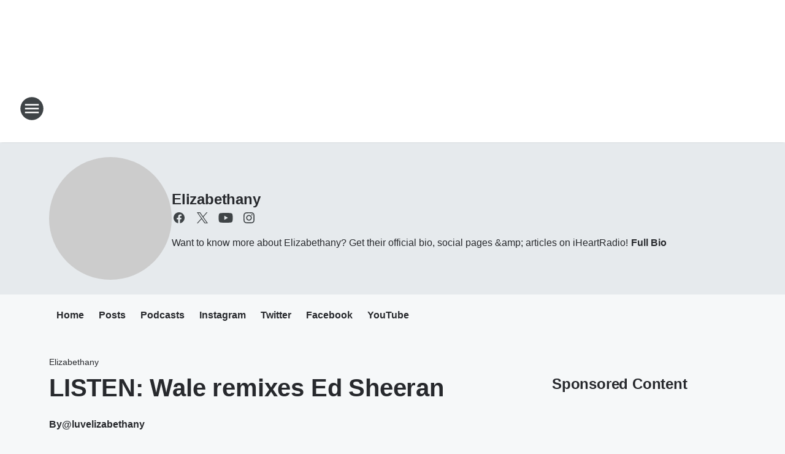

--- FILE ---
content_type: text/html; charset=utf-8
request_url: https://hot995.iheart.com/featured/elizabethany/content/2017-02-14-listen-wale-remixes-ed-sheeran/
body_size: 88449
content:
<!DOCTYPE html>
        <html lang="en" dir="ltr">
            <head>
                <meta charset="UTF-8">
                <meta name="viewport" content="width=device-width, initial-scale=1.0">
                
                <style>:root{--color-white:#fff;--color-black:#000;--color-red:red;--color-brand-red:#c6002b;--color-brand-grey:#939697;--palette-red-600:#c6002b;--palette-red-500:#cd212e;--palette-red-400:#e22c3a;--palette-red-300:#f4747c;--palette-red-200:#f79096;--palette-red-100:#f4adb1;--palette-orange-600:#fb6825;--palette-orange-500:#fc833e;--palette-orange-400:#fc9e65;--palette-orange-300:#fdb990;--palette-orange-200:#fdd5bb;--palette-orange-100:#fef1e8;--palette-yellow-600:#fcba38;--palette-yellow-500:#fdc64c;--palette-yellow-400:#fdd36f;--palette-yellow-300:#fddf96;--palette-yellow-200:#feecbf;--palette-yellow-100:#fff8e9;--palette-green-600:#46815a;--palette-green-500:#62aa7b;--palette-green-400:#78d297;--palette-green-300:#8bdea7;--palette-green-200:#9ce2b4;--palette-green-100:#ace7c0;--palette-blue-600:#0055b7;--palette-blue-500:#509da7;--palette-blue-400:#60bac6;--palette-blue-300:#68c8d5;--palette-blue-200:#84dae5;--palette-blue-100:#a3e2eb;--palette-purple-600:#793cb7;--palette-purple-500:#8d5bcd;--palette-purple-400:#a071dc;--palette-purple-300:#a586e5;--palette-purple-200:#b895f2;--palette-purple-100:#c7a3f5;--palette-grey-600:#27292d;--palette-grey-600-rgb:39,41,45;--palette-grey-500:#3f4447;--palette-grey-500-rgb:63,68,71;--palette-grey-400:#717277;--palette-grey-400-rgb:113,114,119;--palette-grey-300:#a9afb2;--palette-grey-300-rgb:169,175,178;--palette-grey-250:#dadfe3;--palette-grey-250-rgb:218,223,227;--palette-grey-200:#e6eaed;--palette-grey-200-rgb:230,234,237;--palette-grey-150:#edf1f3;--palette-grey-150-rgb:237,241,243;--palette-grey-100:#f6f8f9;--palette-grey-100-rgb:246,248,249;--accent-color:var(--palette-grey-600);--station-accent-background:var(--palette-grey-600);--station-accent-background-overlay:var(--accent-color);--station-accent-foreground:var(--color-white);--station-font-family:"Segoe UI",Helvetica,Arial,sans-serif,"Apple Color Emoji","Segoe UI Emoji","Segoe UI Symbol";--body-bgcolor:var(--palette-grey-100);--body-font-family:var(--station-font-family);--body-font-size:1.6rem;--body-font-size-2:1.4rem;--body-text-color:var(--palette-grey-600);--secondary-text-color:var(--palette-grey-500);--caption-text-color:var(--palette-grey-400);--default-link-color:var(--palette-grey-600);--default-link-hover-color:var(--palette-grey-500);--station-link-color:var(--accent-color);--station-link-hover-color:var(--default-link-hover-color);--content-min-width:90rem;--content-max-width:128rem;--grid-vertical-spacing:3.2rem;--base-grid-gap:1.6rem;--region-row-gap:var(--grid-vertical-spacing);--grid-gutter-width:1.6rem;--front-matter-grid-column:2;--two-column-grid-template-columns:var(--grid-gutter-width) minmax(28.8rem,1fr) var(--grid-gutter-width);--full-width-grid-template-columns:1fr;--full-width-grid-block-template-columns:var(--grid-gutter-width) minmax(28.8rem,1fr) var(--grid-gutter-width);--site-theme-overlay-opacity:0.25;--site-theme-foreground-color:var(--palette-grey-500);--site-theme-foreground-hover-color:var(--palette-grey-400);--site-theme-background-color:var(--color-white);--text-highlight-background:var(--color-black);--text-highlight-foreground:var(--color-white);--alert-background-color:var(--palette-blue-600);--alert-foreground-color:var(--color-white);--browser-checker-bg-color:var(--palette-grey-400);--browser-checker-text-color:var(--color-black);--eyebrow-text-color:var(--palette-grey-600);--byline-text-color:var(--palette-grey-600);--button-background:var(--palette-grey-600);--button-foreground:var(--color-white);--button-border:none;--button-padding:1.5rem 2.4rem;--button-radius:99.9rem;--button-font-size:1.5rem;--button-font-weight:600;--button-line-height:2rem;--button-shadow:0 0.1rem 0.3rem rgba(0,0,0,.15);--button-hover-background:var(--palette-grey-500);--button-hover-foreground:var(--color-white);--button-hover-shadow:0 0.3rem 0.5rem rgba(0,0,0,.15);--button-hover-border:var(--button-border);--button-active-background:var(--button-background);--button-active-foreground:var(--button-foreground);--button-active-shadow:var(--button-shadow);--button-active-border:var(--button-border);--button-disabled-background:var(--palette-grey-250);--button-disabled-foreground:var(--palette-grey-300);--button-disabled-shadow:none;--button-disabled-border:var(--button-border);--button-secondary-background:transparent;--button-secondary-foreground:var(--palette-grey-600);--button-secondary-border:0.1rem solid var(--palette-grey-600);--button-secondary-hover-background:var(--palette-grey-150);--button-secondary-hover-foreground:var(--button-secondary-foreground);--button-secondary-hover-border:var(--button-secondary-border);--button-secondary-active-background:var(--palette-grey-600);--button-secondary-active-foreground:var(--color-white);--button-secondary-active-border:var(--button-secondary-border);--button-customized-foreground:var(--body-text-color);--button-customized-background:transparent;--button-customized-hover-foreground:var(--body-text-color);--button-customized-hover-background:transparent;--block-theme-foreground-color:var(--body-text-color);--block-theme-background-color:var(--palette-grey-200);--block-theme-background-overlay:transparent;--heading-vertical-margin:2.4rem;--card-heading-color:var(--palette-grey-600);--card-bg-color:var(--color-white);--card-text-primary-color:var(--palette-grey-600);--card-text-secondary-color:var(--palette-grey-500);--tabs-text-default-color:var(--palette-grey-500);--tabs-text-active-color:var(--palette-grey-600);--fader-bg-color:var(--palette-grey-200);--fader-width:3.2rem;--fader-gradient:linear-gradient(to right,rgba(var(--palette-grey-200-rgb),0) 0%,var(--palette-grey-200) 90%);--viewmore-text-color:var(--palette-grey-600);--heading-text-color:var(--body-text-color);--container-max-width:128rem;--container-horizontal-margin:1.6rem;--container-block-vertical-margin:1.6rem;--container-width:calc(100vw - var(--container-horizontal-margin)*2);--container-block-width:var(--container-width);--navigation-zindex:999;--playerbar-zindex:9;--legalnotice-zindex:10;--modal-zindex:1000;--heading-font-weight:900;--heading-margin-default:0;--heading-1-font-size:3.2rem;--heading-1-line-height:3.6rem;--heading-2-font-size:2.4rem;--heading-2-line-height:2.8rem;--heading-3-font-size:2.4rem;--heading-3-line-height:2.8rem;--heading-4-font-size:1.8rem;--heading-4-line-height:2.2rem;--heading-5-font-size:1.6rem;--heading-5-line-height:2rem;--heading-6-font-size:1.4rem;--heading-6-line-height:1.6rem;--elevation-1:0 0.1rem 0.3rem rgba(0,0,0,.15);--elevation-4:0 0.3rem 0.5rem rgba(0,0,0,.15);--elevation-6:0 0.5rem 0.8rem rgba(0,0,0,.15);--elevation-8:0 0.8rem 2.4rem rgba(0,0,0,.15);--elevation-up:0 -0.1rem 0.3rem -0.3rem #000;--elevation-down:0 0.1rem 0.3rem -0.3rem #000;--weather-icon-color:var(--color-white);--arrow-icon-color:var(--color-white);--icon-default-width:2.4rem;--icon-default-height:2.4rem;--icon-primary-color:var(--palette-grey-500);--icon-secondary-color:var(--color-white);--icon-primary-hover-color:var(--palette-grey-400);--icon-secondary-hover-color:var(--color-white);--search-input-foreground:var(--palette-grey-600);--search-input-background:transparent;--search-container-background:var(--color-white);--search-input-placeholder:var(--palette-grey-400);--template-grid-height:100%}@media screen and (min-width:768px){:root{--max-gutter:calc((100% - var(--container-max-width))/2);--grid-gutter-width:minmax(2rem,var(--max-gutter));--base-grid-gap:3.2rem;--two-column-grid-template-columns:var(--grid-gutter-width) minmax(32rem,60rem) minmax(32rem,38rem) var(--grid-gutter-width)}}@media screen and (min-width:1060px){:root{--grid-gutter-width:minmax(8rem,var(--max-gutter));--two-column-grid-template-columns:var(--grid-gutter-width) minmax(52rem,90rem) 38rem var(--grid-gutter-width);--full-width-grid-block-template-columns:var(--grid-gutter-width) minmax(90rem,1fr) var(--grid-gutter-width);--container-horizontal-margin:8rem;--container-block-vertical-margin:3.2rem;--heading-1-font-size:4rem;--heading-1-line-height:4.8rem;--heading-2-font-size:3.2rem;--heading-2-line-height:3.6rem}}body.theme-night{--site-theme-foreground-color:var(--palette-grey-100);--site-theme-foreground-hover-color:var(--palette-grey-300);--site-theme-background-color:var(--color-black);--alert-background-color:var(--color-white);--alert-foreground-color:var(--color-black);--search-input-foreground:var(--site-theme-foreground-color);--search-container-background:var(--site-theme-background-color);--search-input-placeholder:var(--site-theme-foreground-hover-color);--station-accent-background:var(--color-white);--station-accent-background-overlay:var(--accent-color);--station-accent-foreground:var(--color-black);--block-theme-background-color:var(--palette-grey-600);--block-theme-background-overlay:var(--accent-color);--block-theme-foreground-color:var(--color-white)}body.theme-night .themed-block{--tabs-text-default-color:var(--palette-grey-100);--tabs-text-active-color:var(--palette-grey-200);--card-text-primary-color:var(--block-theme-foreground-color);--card-text-secondary-color:var(--block-theme-foreground-color);--viewmore-text-color:var(--block-theme-foreground-color);--icon-primary-color:var(--block-theme-foreground-color);--heading-text-color:var(--block-theme-foreground-color);--default-link-color:var(--block-theme-foreground-color);--body-text-color:var(--block-theme-foreground-color);--fader-gradient:none;--eyebrow-text-color:var(--block-theme-foreground-color);--button-background:var(--color-white);--button-foreground:var(--palette-grey-600);--button-border:none;--button-hover-background:var(--palette-grey-100);--button-hover-foreground:var(--palette-grey-600);--button-active-background:var(--button-hover-background);--button-active-foreground:var(--button-hover-foreground);--button-disabled-background:var(--palette-grey-400);--button-disabled-foreground:var(--palette-grey-300);--button-secondary-background:transparent;--button-secondary-foreground:var(--color-white);--button-secondary-border:0.1rem solid var(--palette-grey-100);--button-secondary-hover-background:var(--palette-grey-100);--button-secondary-hover-foreground:var(--palette-grey-600);--button-secondary-hover-border:var(--button-secondary-border);--button-secondary-active-background:var(--color-white);--button-secondary-active-foreground:var(--palette-grey-600);--button-secondary-active-border:var(--button-secondary-border)}body.template-coast{--accent-color:var(--palette-grey-100);--body-bgcolor:var(--color-black);--body-text-color:var(--color-white);--card-heading-color:var(--color-white);--card-bg-color:transparent;--card-text-primary-color:var(--color-white);--card-text-secondary-color:var(--palette-grey-100);--heading-text-color:var(--body-text-color);--tabs-text-default-color:var(--color-white);--tabs-text-active-color:var(--palette-grey-100);--button-customized-foreground:var(--default-link-color);--button-customized-hover-foreground:var(--default-link-hover-color)}.card-title{font-size:var(--heading-4-font-size);font-weight:var(--heading-font-weight);line-height:var(--heading-4-line-height)}.alerts:not(:empty),.themed-block{background-color:var(--block-theme-background-color);max-width:none;position:relative}.theme-night .alerts:not(:empty)>*,.theme-night .themed-block>*{position:relative;z-index:1}.theme-night .alerts:not(:empty):before,.theme-night .themed-block:before{background-color:var(--block-theme-background-overlay);content:"";display:inline-flex;height:100%;left:0;opacity:var(--site-theme-overlay-opacity);position:absolute;top:0;width:100%;z-index:0}.subheading{color:var(--secondary-text-color)}.caption{color:var(--caption-text-color)}.scroll-blocker{background-color:rgba(0,0,0,.7);height:100vh;left:0;opacity:0;position:fixed;top:0;transition:visibility 0s ease-in-out,opacity .3s;visibility:hidden;width:100%;z-index:10}.no-content{display:none}.hidden{display:none!important}.search-button{background-color:transparent;border:none;cursor:pointer;line-height:0;margin:0;padding:0}.search-button svg .primary-path{fill:var(--icon-primary-color)}.search-button:active svg .primary-path,.search-button:hover svg .primary-path{fill:var(--icon-primary-hover-color)}.text-default{color:var(--palette-grey-500)}.text-headline{color:var(--palette-grey-600)}.text-caption{color:var(--palette-grey-400)}.text-on-dark{color:#fff}.text-on-light{color:var(--palette-grey-500)}.text-inactive{color:var(--palette-grey-300)}.text-link{color:var(--palette-red-400)}.bg-default{background-color:var(--palette-grey-100)}.bg-light{background-color:#fff}.bg-dark{background-color:var(--palette-grey-600)}.bg-inactive{background-color:var(--palette-grey-300)}.bg-selected{background-color:var(--palette-red-400)}.border-default{border-color:var(--palette-grey-300)}.border-neutral-light{border-color:var(--palette-grey-200)}.border-neutral-dark{border-color:var(--palette-grey-400)}.border-dark{border-color:var(--palette-grey-500)}.card{box-shadow:var(--elevation-1)}.card:hover{box-shadow:var(--elevation-4)}.menu{box-shadow:var(--elevation-6)}.dialog{box-shadow:var(--elevation-8)}.elevation-01,.navigation-bar{box-shadow:var(--elevation-1)}.elevation-01,.elevation-04{border-radius:.6rem}.elevation-04{box-shadow:var(--elevation-4)}.elevation-06{border-radius:.6rem;box-shadow:var(--elevation-6)}.elevation-08{border-radius:.6rem;box-shadow:var(--elevation-8)}.elevation-up{border-radius:.6rem;box-shadow:var(--elevation-up)}.img-responsive{height:auto;max-width:100%}.warning-text{background:var(--palette-yellow-300);border-radius:.6rem;box-shadow:0 .4rem .4rem rgba(0,0,0,.1);color:var(--palette-grey-600);display:flex;font-size:1.6rem;font-weight:400;gap:.8rem;padding:1.6rem;width:100%}.warning-text:before{content:url("data:image/svg+xml;utf8,<svg xmlns='http://www.w3.org/2000/svg' fill='brown'><path d='M11.777.465a.882.882 0 00-1.554 0L.122 18.605C-.224 19.225.208 20 .899 20H21.1c.691 0 1.123-.775.777-1.395L11.777.465zM11 12.5c-.55 0-1-.45-1-1v-4c0-.55.45-1 1-1s1 .45 1 1v4c0 .55-.45 1-1 1zm0 4a1 1 0 110-2 1 1 0 010 2z' /></svg>");display:block;height:2rem;width:2.2rem}.fader{position:relative}.fader:after{background:var(--fader-gradient);content:"";display:inline-block;height:100%;position:absolute;right:-.1rem;top:-.1rem;width:var(--fader-width)}.fader .fade{display:none}.alerts:not(:empty){margin-bottom:-.1rem;padding:2.4rem 0}hr.divider{background-color:var(--palette-grey-300);border:none;height:.1rem;margin:0}hr.dark{background:var(--palette-grey-400)}html{font-size:10px;margin:0;max-width:100vw;padding:0;width:100%}html *{box-sizing:border-box}@-moz-document url-prefix(){body{font-weight:lighter}}body{background-color:var(--body-bgcolor);color:var(--body-text-color);font-family:var(--body-font-family);font-size:var(--body-font-size);margin:0;overflow:hidden;overflow-anchor:none;padding:0;position:relative;width:100%}body.no-scroll{height:100vh;overflow:hidden}body.no-scroll .scroll-blocker{opacity:1;visibility:visible}a{color:var(--default-link-color)}a.next-page{height:.1rem;visibility:hidden}h1,h2,h3,h4,h5,h6{color:var(--heading-text-color);font-weight:var(--heading-font-weight);margin:var(--heading-margin-default)}h1,h2,h3,h4{letter-spacing:-.02rem}h1{font-size:var(--heading-1-font-size);line-height:var(--heading-1-line-height)}h2{font-size:var(--heading-2-font-size);line-height:var(--heading-2-line-height)}h3{font-size:var(--heading-3-font-size);line-height:var(--heading-3-line-height)}h4{font-size:var(--heading-4-font-size);line-height:var(--heading-4-line-height)}h5{font-size:var(--heading-5-font-size);line-height:var(--heading-5-line-height)}h6{font-size:var(--heading-6-font-size);line-height:var(--heading-6-line-height)}figure{margin:0 auto}[type=email],[type=number],[type=password],input[type=text]{background:#fff;border:.1rem solid #717277;border-radius:.6rem}.tabbed-item:focus{background-color:#ff0!important;outline:.2rem dashed red!important}button{font-family:var(--body-font-family)}svg .primary-path{fill:var(--icon-primary-color)}svg .secondary-path{fill:var(--icon-secondary-color)}::selection{background-color:var(--text-highlight-background);color:var(--text-highlight-foreground)}@media print{@page{size:A4 portrait;margin:1cm}::-webkit-scrollbar{display:none}body{background:#fff!important;color:#000;font:13pt Georgia,Times New Roman,Times,serif;line-height:1.3;margin:0}#app{display:block;height:100%;width:auto}h1{font-size:24pt}h2,h3,h4{font-size:14pt;margin-top:2.5rem}h1,h2,h3,h4,h5,h6{page-break-after:avoid}a,blockquote,h1,h2,h3,h4,h5,h6,img,p{page-break-inside:avoid}img{page-break-after:avoid}pre,table{page-break-inside:avoid}a,a:link,a:visited{background:transparent;color:#520;font-weight:700;text-align:left;text-decoration:underline}a[href^="#"]{font-weight:400;text-decoration:none}a:after>img,article a[href^="#"]:after{content:""}address,blockquote,dd,dt,li,p{font-size:100%}ol,ul{list-style:square;margin-bottom:20pt;margin-left:18pt}li{line-height:1.6em}.component-site-header{display:block;position:relative}.component-site-header .main-header-items{display:block;width:100%}iframe{height:0!important;line-height:0pt!important;overflow:hidden!important;white-space:nowrap;width:0!important}.component-ad-unit,.component-pushdown,.component-recommendation,.component-social-network-icons,.footer-national-links,.lower-footer-national-links,.nav-toggler,.search-user-container,.share-icons,iframe,nav{display:none}}.component-app{background-color:pink;display:flex;flex-direction:column}.template-grid{display:grid;grid-template-areas:"router-outlet" "player-bar";grid-template-columns:1fr;grid-template-rows:1fr auto;height:100vh;height:var(--template-grid-height);overflow:hidden}.template-grid>.component-routes{grid-area:router-outlet;overflow:auto}.template-grid>.ihr-player-bar{grid-area:player-bar}
/*# sourceMappingURL=local-critical-style.5a54a2ee878d2c1e77ca.css.map*/</style>
                <link rel="preconnect" href="https://static.inferno.iheart.com" data-reactroot=""/><link rel="preconnect" href="https://i.iheart.com" data-reactroot=""/><link rel="preconnect" href="https://webapi.radioedit.iheart.com" data-reactroot=""/><link rel="preconnect" href="https://us.api.iheart.com" data-reactroot=""/><link rel="preconnect" href="https://https://cdn.cookielaw.org" data-reactroot=""/><link rel="preconnect" href="https://www.iheart.com" data-reactroot=""/><link rel="dns-prefetch" href="https://static.inferno.iheart.com" data-reactroot=""/><link rel="preload" href="https://cdn.cookielaw.org/consent/7d044e9d-e966-4b73-b448-a29d06f71027/otSDKStub.js" as="script" data-reactroot=""/><link rel="preload" href="https://cdn.cookielaw.org/opt-out/otCCPAiab.js" as="script" data-reactroot=""/>
                
                <link data-chunk="bundle" rel="stylesheet" href="https://static.inferno.iheart.com/inferno/styles/bundle.ae0ba735483751a796dd.css">
<link data-chunk="local" rel="stylesheet" href="https://static.inferno.iheart.com/inferno/styles/local.bc06f128f534d4a5d747.css">
<link data-chunk="microsite-MicrositeHeader-component" rel="stylesheet" href="https://static.inferno.iheart.com/inferno/styles/microsite-MicrositeHeader-component.780a6e13066902c1f710.css">
<link data-chunk="microsite-MicrositeMenu-component" rel="stylesheet" href="https://static.inferno.iheart.com/inferno/styles/microsite-MicrositeMenu-component.809d23021acde53612aa.css">
<link data-chunk="FrontMatter-component" rel="stylesheet" href="https://static.inferno.iheart.com/inferno/styles/FrontMatter-component.2085be03ea772e448ffc.css">
<link data-chunk="Heading-component" rel="stylesheet" href="https://static.inferno.iheart.com/inferno/styles/Heading-component.d79a5c95e6ef67a97bca.css">
<link data-chunk="HtmlEmbedLegacy-component" rel="stylesheet" href="https://static.inferno.iheart.com/inferno/styles/HtmlEmbedLegacy-component.b4b15f07245686764032.css">
<link data-chunk="core-page-blocks-recommendation-Recommendation-component" rel="stylesheet" href="https://static.inferno.iheart.com/inferno/styles/core-page-blocks-recommendation-Recommendation-component.2fbf0f823711108d2479.css">
<link data-chunk="core-page-blocks-datasource-DatasourceLoader-component" rel="stylesheet" href="https://static.inferno.iheart.com/inferno/styles/core-page-blocks-datasource-DatasourceLoader-component.ed118ca85e0cefc658b6.css">
<link data-chunk="components-Eyebrow-component" rel="stylesheet" href="https://static.inferno.iheart.com/inferno/styles/Eyebrow-component.23e83d8b8cab22ea99d6.css">
                <style data-reactroot="">:root {
        --station-font-family: "Inter","Segoe UI",Helvetica,Arial,sans-serif,"Apple Color Emoji","Segoe UI Emoji","Segoe UI Symbol";
        --gradient-start: hsl(325,81.7%,34.1%);
        --gradient-stop: hsl(325,81.7%,28.1%);
        
                --accent-color: #da1687;
            
        
             --darkFooterColor: hsl(325,81.7%,32.1%);
             
        --premiere-footer-dark-color:var(--darkFooterColor);
    }</style>
                
                <title data-rh="true">LISTEN: Wale remixes Ed Sheeran | HOT 99.5 | Elizabethany</title>
                <link data-rh="true" rel="shortcut icon" type="" title="" href="https://i.iheart.com/v3/re/assets.brands/64e4d60bba885b4a726ac119?ops=gravity(%22center%22),contain(32,32),quality(65)"/><link data-rh="true" rel="apple-touch-icon" type="" title="" href="https://i.iheart.com/v3/re/assets.brands/64e4d60bba885b4a726ac119?ops=new(),flood(%22white%22),swap(),merge(%22over%22),gravity(%22center%22),contain(167,167),quality(80),format(%22png%22)"/><link data-rh="true" rel="image_src" type="" title="" href="https://i.iheart.com/v3/re/new_assets/58a3d420494a984f0a74afb5?ops=gravity(%22north%22),fit(1200,675),quality(65)"/><link data-rh="true" rel="canonical" type="" title="" href="https://hot995.iheart.com/featured/elizabethany/content/2017-02-14-listen-wale-remixes-ed-sheeran/"/>
                <meta data-rh="true" property="og:locale" content="en_us"/><meta data-rh="true" name="msapplication-TileColor" content="#fff"/><meta data-rh="true" name="msvalidate.01" content="E98E323249F89ACF6294F958692E230B"/><meta data-rh="true" name="format-detection" content="telephone=no"/><meta data-rh="true" name="theme-color" content="#da1687"/><meta data-rh="true" property="og:title" content="LISTEN: Wale remixes Ed Sheeran | HOT 99.5 | Elizabethany"/><meta data-rh="true" property="twitter:title" content="LISTEN: Wale remixes Ed Sheeran | HOT 99.5 | Elizabethany"/><meta data-rh="true" itemprop="name" content="LISTEN: Wale remixes Ed Sheeran | HOT 99.5 | Elizabethany"/><meta data-rh="true" name="description" content="DC&#x27;s own Wale puts his touch on Ed&#x27;s &quot;Shape of You!&quot;"/><meta data-rh="true" property="og:description" content="DC&#x27;s own Wale puts his touch on Ed&#x27;s &quot;Shape of You!&quot;"/><meta data-rh="true" property="twitter:description" content="DC&#x27;s own Wale puts his touch on Ed&#x27;s &quot;Shape of You!&quot;"/><meta data-rh="true" itemprop="description" content="DC&#x27;s own Wale puts his touch on Ed&#x27;s &quot;Shape of You!&quot;"/><meta data-rh="true" name="keywords" content="hot 99.5, hot, 99.5, hot 995, 995, radio station, radio, station, playlist, washington dc, washington, dc, stream, elizabethany, fresh fm, top 40"/><meta data-rh="true" property="og:url" content="https://hot995.iheart.com/featured/elizabethany/content/2017-02-14-listen-wale-remixes-ed-sheeran/"/><meta data-rh="true" property="twitter:url" content="https://hot995.iheart.com/featured/elizabethany/content/2017-02-14-listen-wale-remixes-ed-sheeran/"/><meta data-rh="true" itemprop="url" content="https://hot995.iheart.com/featured/elizabethany/content/2017-02-14-listen-wale-remixes-ed-sheeran/"/><meta data-rh="true" name="thumbnail" content="https://i.iheart.com/v3/re/new_assets/58a3d420494a984f0a74afb5?ops=gravity(%22north%22),fit(1200,675),quality(65)"/><meta data-rh="true" property="og:image" content="https://i.iheart.com/v3/re/new_assets/58a3d420494a984f0a74afb5?ops=gravity(%22north%22),fit(1200,675),quality(65)"/><meta data-rh="true" property="og:image:width" content="1200"/><meta data-rh="true" property="og:image:height" content="675"/><meta data-rh="true" property="twitter:image" content="https://i.iheart.com/v3/re/new_assets/58a3d420494a984f0a74afb5?ops=gravity(%22north%22),fit(1200,675),quality(65)"/><meta data-rh="true" itemprop="image" content="https://i.iheart.com/v3/re/new_assets/58a3d420494a984f0a74afb5?ops=gravity(%22north%22),fit(1200,675),quality(65)"/><meta data-rh="true" name="msapplication-TileImage" content="https://i.iheart.com/v3/re/new_assets/58a3d420494a984f0a74afb5?ops=gravity(%22north%22),fit(1200,675),quality(65)"/><meta data-rh="true" property="twitter:card" content="summary_large_image"/><meta data-rh="true" property="twitter:site" content="@luvelizabethany"/><meta data-rh="true" property="twitter:creator" content="@luvelizabethany"/><meta data-rh="true" property="twitter:domain" content="hot995.iheart.com"/><meta data-rh="true" property="og:site_name" content="Elizabethany"/><meta data-rh="true" name="application-name" content="HOT 99.5"/><meta data-rh="true" property="fb:app_id" content="209646762379427"/><meta data-rh="true" property="fb:pages" content="27232773375"/><meta data-rh="true" name="google-site-verification" content="p2FWrUKxtwBmQgHV4CjD80oKdZZBjmMNByoWvZMsYso"/><meta data-rh="true" property="twitter:tile:image:alt" content="DC&#x27;s own Wale puts his touch on Ed&#x27;s &quot;Shape of You!&quot;"/><meta data-rh="true" property="twitter::tile:image" content="https://i.iheart.com/v3/re/new_assets/58a3d420494a984f0a74afb5?ops=gravity(%22north%22),fit(1200,675),quality(65)"/><meta data-rh="true" property="og:type" content="article"/><meta data-rh="true" property="twitter:tile:template:testing" content="1"/><meta data-rh="true" name="robots" content="max-image-preview:large"/>
                
            </head>
            <body class="theme-light template-default">
                <div id="app"><div class="component-template template-grid" data-reactroot=""><div class="component-routes"><div class="component-pushdown"><div tabindex="-1" class="component-ad-unit lazy-load" data-position="3330" data-split="50" id="dfp-ad-3330-ad:top-leaderboard"></div></div><header class="component-site-header"><section class="main-header-items"><button aria-label="Open Site Navigation" class="nav-toggler" tabindex="0"><svg tabindex="-1" focusable="false" class="svg-icon icon-hamburger" width="32px" height="32px" viewBox="0 0 32 32" fill="none" xmlns="http://www.w3.org/2000/svg"><circle cx="16" cy="16" r="15" fill="none" stroke="none" stroke-width="2"></circle><path fill-rule="evenodd" clip-rule="evenodd" tabindex="-1" class="primary-path" fill="none" d="M7 22h18v-2H7v2zm0-5h18v-2H7v2zm0-7v2h18v-2H7z"></path></svg></button><nav class="" tabindex="-1" aria-hidden="true" aria-label="Primary Site Navigation" id="component-site-nav"><header class="navbar-header"><figure class="component-station-logo"><a aria-label="Station Link" tabindex="0" href="/"><img src="https://i.iheart.com/v3/re/assets.brands/64a58146ea50e90ecf35d9fa?ops=gravity(%22center%22),contain(180,60)&amp;quality=80" data-src="https://i.iheart.com/v3/re/assets.brands/64a58146ea50e90ecf35d9fa?ops=gravity(%22center%22),contain(180,60)&amp;quality=80" data-srcset="https://i.iheart.com/v3/re/assets.brands/64a58146ea50e90ecf35d9fa?ops=gravity(%22center%22),contain(180,60)&amp;quality=80 1x,https://i.iheart.com/v3/re/assets.brands/64a58146ea50e90ecf35d9fa?ops=gravity(%22center%22),contain(360,120)&amp;quality=80 2x" sizes="" alt="HOT 99.5 - DC&#x27;s #1 Hit Music Station" class="lazyload" srcSet="https://i.iheart.com/v3/re/assets.brands/64a58146ea50e90ecf35d9fa?ops=gravity(%22center%22),contain(180,60)&amp;quality=80 1x,https://i.iheart.com/v3/re/assets.brands/64a58146ea50e90ecf35d9fa?ops=gravity(%22center%22),contain(360,120)&amp;quality=80 2x" width="180" height="60"/></a></figure><button class="CloseButton-module_close_4S+oa undefined" aria-label="Close Site Navigation" tabindex="0"><svg class="svg-icon icon-close" focusable="false" tabindex="-1" aria-hidden="true" width="24" height="24" viewBox="0 0 24 24" fill="none" xmlns="http://www.w3.org/2000/svg"><path aria-hidden="true" focusable="false" tabindex="-1" class="primary-path" d="M18.3 5.70997C17.91 5.31997 17.28 5.31997 16.89 5.70997L12 10.59L7.10997 5.69997C6.71997 5.30997 6.08997 5.30997 5.69997 5.69997C5.30997 6.08997 5.30997 6.71997 5.69997 7.10997L10.59 12L5.69997 16.89C5.30997 17.28 5.30997 17.91 5.69997 18.3C6.08997 18.69 6.71997 18.69 7.10997 18.3L12 13.41L16.89 18.3C17.28 18.69 17.91 18.69 18.3 18.3C18.69 17.91 18.69 17.28 18.3 16.89L13.41 12L18.3 7.10997C18.68 6.72997 18.68 6.08997 18.3 5.70997Z" fill="#3F4447"></path></svg></button></header><hr class="divider"/><section class="nav-inner-wrapper"><ul style="max-height:calc(100vh - 100px)" class="menu-container main-nav"><li class="menu-top-label"><button aria-label="Listen" class="button-text" tabindex="0"><span class="menu-label">Listen</span></button></li><li data-testid="menu-top-label" class="menu-top-label menu-toggler"><button aria-label="Toggle Menu for Your Morning Show" class="button-text" tabindex="0"><span class="menu-label">Your Morning Show</span><svg tabindex="-1" focusable="false" class="svg-icon icon-expand" width="24" height="24" viewBox="0 0 24 24" fill="none" xmlns="http://www.w3.org/2000/svg"><path class="primary-path" tabindex="-1" d="M15.88 9.29006L12 13.1701L8.11998 9.29006C7.72998 8.90006 7.09998 8.90006 6.70998 9.29006C6.31998 9.68006 6.31998 10.3101 6.70998 10.7001L11.3 15.2901C11.69 15.6801 12.32 15.6801 12.71 15.2901L17.3 10.7001C17.69 10.3101 17.69 9.68006 17.3 9.29006C16.91 8.91006 16.27 8.90006 15.88 9.29006Z"></path></svg></button><ul class="submenu-container" aria-hidden="true"><li><a aria-label="Your Morning Show Blog" tabindex="0" href="/featured/your-morning-show-radio/">Your Morning Show Blog</a></li><li><a aria-label="John" tabindex="0" href="/featured/intern-john/">John</a></li><li><a aria-label="Sos" tabindex="0" href="/featured/sos/">Sos</a></li><li><a aria-label="Rose" tabindex="0" href="/featured/rose/">Rose</a></li><li><a aria-label="Erick" tabindex="0" href="/featured/erick/">Erick</a></li><li><a aria-label="Hoody" tabindex="0" href="/featured/hoody/">Hoody</a></li><li><a aria-label="Submit for Roses" tabindex="0" href="/content/2020-11-10-submit-for-ymss-war-of-the-roses/">Submit for Roses</a></li></ul></li><li data-testid="menu-top-label" class="menu-top-label menu-toggler"><button aria-label="Toggle Menu for On-Air" class="button-text" tabindex="0"><span class="menu-label">On-Air</span><svg tabindex="-1" focusable="false" class="svg-icon icon-expand" width="24" height="24" viewBox="0 0 24 24" fill="none" xmlns="http://www.w3.org/2000/svg"><path class="primary-path" tabindex="-1" d="M15.88 9.29006L12 13.1701L8.11998 9.29006C7.72998 8.90006 7.09998 8.90006 6.70998 9.29006C6.31998 9.68006 6.31998 10.3101 6.70998 10.7001L11.3 15.2901C11.69 15.6801 12.32 15.6801 12.71 15.2901L17.3 10.7001C17.69 10.3101 17.69 9.68006 17.3 9.29006C16.91 8.91006 16.27 8.90006 15.88 9.29006Z"></path></svg></button><ul class="submenu-container" aria-hidden="true"><li><a aria-label="Your Morning Show" tabindex="0" href="/featured/your-morning-show-radio/">Your Morning Show</a></li><li><a aria-label="Ryan Seacrest" tabindex="0" href="/featured/ryan-seacrest/">Ryan Seacrest</a></li><li><a aria-label="Elizabethany" tabindex="0" href="/featured/elizabethany/">Elizabethany</a></li><li><a aria-label="Nick Gomez" tabindex="0" href="/featured/nick-gomez/">Nick Gomez</a></li><li><a aria-label="D-Smoove" tabindex="0" href="/featured/d-smoove/">D-Smoove</a></li><li><a aria-label="Emily" tabindex="0" href="/featured/emily-blog/">Emily</a></li><li><a aria-label="DJ Dirty Elbows" tabindex="0" href="/featured/dj-jaime-ferreira-aka-dirty-elbows/">DJ Dirty Elbows</a></li><li><a aria-label="EJ" tabindex="0" href="/featured/ej/">EJ</a></li><li><a aria-label="Rach on the Radio" tabindex="0" href="/featured/rach-on-the-radio/">Rach on the Radio</a></li><li><a aria-label="Enrique Santos" tabindex="0" href="/featured/on-the-move-with-enrique-santos/">Enrique Santos</a></li><li><a href="https://wbig.iheart.com/featured/washington-commanders/" target="_self" aria-label="Washington Commanders on BIG 100">Washington Commanders on BIG 100</a></li><li><a href="https://iheartsportsdc.iheart.com/featured/dc-united/" target="_self" aria-label="D.C. United Soccer on 1190 iHeartSportsDC">D.C. United Soccer on 1190 iHeartSportsDC</a></li><li><a aria-label="On-Air Schedule" tabindex="0" href="/schedule/">On-Air Schedule</a></li></ul></li><li class="menu-top-label"><a aria-label="Events" tabindex="0" href="/calendar/">Events</a></li><li class="menu-top-label"><a aria-label="Concerts" tabindex="0" href="/calendar/category/concerts/">Concerts</a></li><li data-testid="menu-top-label" class="menu-top-label menu-toggler"><button aria-label="Toggle Menu for Podcasts &amp; Playlists" class="button-text" tabindex="0"><span class="menu-label">Podcasts &amp; Playlists</span><svg tabindex="-1" focusable="false" class="svg-icon icon-expand" width="24" height="24" viewBox="0 0 24 24" fill="none" xmlns="http://www.w3.org/2000/svg"><path class="primary-path" tabindex="-1" d="M15.88 9.29006L12 13.1701L8.11998 9.29006C7.72998 8.90006 7.09998 8.90006 6.70998 9.29006C6.31998 9.68006 6.31998 10.3101 6.70998 10.7001L11.3 15.2901C11.69 15.6801 12.32 15.6801 12.71 15.2901L17.3 10.7001C17.69 10.3101 17.69 9.68006 17.3 9.29006C16.91 8.91006 16.27 8.90006 15.88 9.29006Z"></path></svg></button><ul class="submenu-container" aria-hidden="true"><li><a aria-label="All Podcasts" tabindex="0" href="/podcasts/">All Podcasts</a></li><li><a href="https://www.iheart.com/podcast/1119-your-morning-show-on-dema-61206887/" target="_self" aria-label="YMS On-Demand">YMS On-Demand</a></li><li><a href="https://www.iheart.com/podcast/1248-your-morning-show-leftove-61454901/" target="_self" aria-label="YMS Leftovers">YMS Leftovers</a></li><li><a href="https://www.iheart.com/podcast/1119-your-morning-shows-war-of-61206888/" target="_self" aria-label="War of the Roses">War of the Roses</a></li><li><a href="https://www.iheart.com/podcast/the-thought-shower-28054548/" target="_self" aria-label="IJ&#x27;s Thought Shower">IJ&#x27;s Thought Shower</a></li><li><a href="https://www.iheart.com/podcast/1248-kids-i-am-your-father-69759944/" target="_self" aria-label="Kids! I Am Your Father...">Kids! I Am Your Father...</a></li><li><a href="https://www.iheart.com/podcast/1248-3-weddings-a-podcast-48537566/" target="_self" aria-label="3 Weddings &amp; A Podcast">3 Weddings &amp; A Podcast</a></li><li><a href="https://www.iheart.com/podcast/1248-lets-get-weird-48759484/" target="_self" aria-label="Let&#x27;s Get Weird">Let&#x27;s Get Weird</a></li><li><a href="https://www.iheart.com/podcast/rose-bows-29061870/" target="_self" aria-label="Rose &amp; Bows">Rose &amp; Bows</a></li><li><a href="https://www.iheart.com/podcast/eb-be-interviewin-28550382/" target="_self" aria-label="EB Be Interviewin&#x27;">EB Be Interviewin&#x27;</a></li><li><a aria-label="Recently Played Songs" tabindex="0" href="/music/recently-played/">Recently Played Songs</a></li><li><a aria-label="Top Songs" tabindex="0" href="/music/top-songs/">Top Songs</a></li><li><a aria-label="Live Performances" tabindex="0" href="/featured/southwest-sound-stage/">Live Performances</a></li><li><a aria-label="Get the iHeartRadio App" tabindex="0" href="/apps/">Get the iHeartRadio App</a></li></ul></li><li data-testid="menu-top-label" class="menu-top-label menu-toggler"><button aria-label="Toggle Menu for Connect" class="button-text" tabindex="0"><span class="menu-label">Connect</span><svg tabindex="-1" focusable="false" class="svg-icon icon-expand" width="24" height="24" viewBox="0 0 24 24" fill="none" xmlns="http://www.w3.org/2000/svg"><path class="primary-path" tabindex="-1" d="M15.88 9.29006L12 13.1701L8.11998 9.29006C7.72998 8.90006 7.09998 8.90006 6.70998 9.29006C6.31998 9.68006 6.31998 10.3101 6.70998 10.7001L11.3 15.2901C11.69 15.6801 12.32 15.6801 12.71 15.2901L17.3 10.7001C17.69 10.3101 17.69 9.68006 17.3 9.29006C16.91 8.91006 16.27 8.90006 15.88 9.29006Z"></path></svg></button><ul class="submenu-container" aria-hidden="true"><li><a aria-label="Contact Us" tabindex="0" href="/contact/">Contact Us</a></li><li><a aria-label="Sign Up For The iHeart Daily" tabindex="0" href="/newsletter/">Sign Up For The iHeart Daily</a></li><li><a aria-label="Events" tabindex="0" href="/calendar/">Events</a></li><li><a aria-label="Wolf Trap Events" tabindex="0" href="/calendar/events/entertainment/">Wolf Trap Events</a></li><li><a aria-label="Traffic" tabindex="0" href="/traffic/">Traffic</a></li><li><a href="https://hot995.iheart.com/featured/dmv-stormwatch/" target="_self" aria-label="Weather">Weather</a></li><li><a aria-label="Advertise With Us" tabindex="0" href="/advertise/">Advertise With Us</a></li><li><a href="https://www.radioparties.com/" target="_self" aria-label="Book A DJ For Your Event">Book A DJ For Your Event</a></li><li><a aria-label="Community DC" tabindex="0" href="/featured/community-dc/">Community DC</a></li><li><a aria-label="CEOs You Should Know" tabindex="0" href="/featured/ceos-you-should-know-dc/">CEOs You Should Know</a></li></ul></li><li class="menu-top-label"><a aria-label="CEOs You Should Know" tabindex="0" href="/featured/ceos-you-should-know-dc/">CEOs You Should Know</a></li><li class="menu-top-label menu-toggler"><button aria-label="Toggle Menu for Contests &amp; Promotions" class="button-text" tabindex="0"><span class="menu-label">Contests &amp; Promotions</span><svg tabindex="-1" focusable="false" class="svg-icon icon-expand" width="24" height="24" viewBox="0 0 24 24" fill="none" xmlns="http://www.w3.org/2000/svg"><path class="primary-path" tabindex="-1" d="M15.88 9.29006L12 13.1701L8.11998 9.29006C7.72998 8.90006 7.09998 8.90006 6.70998 9.29006C6.31998 9.68006 6.31998 10.3101 6.70998 10.7001L11.3 15.2901C11.69 15.6801 12.32 15.6801 12.71 15.2901L17.3 10.7001C17.69 10.3101 17.69 9.68006 17.3 9.29006C16.91 8.91006 16.27 8.90006 15.88 9.29006Z"></path></svg></button><ul class="submenu-container" aria-hidden="true"><li><a aria-label="Louis Tomlinson | The Anthem 7/7/26 | Win on-air with Nick Gomez!" tabindex="0" href="/promotions/louis-tomlinson-the-anthem-7726-win-1832092/">Louis Tomlinson | The Anthem 7/7/26 | Win on-air with Nick Gomez!</a></li><li><a aria-label="Chelsea Handler | DAR Constitution Hall 2/13/26 | Win on-air with Elizabethany!" tabindex="0" href="/promotions/chelsea-handler-dar-constitution-hall-21326-1847923/">Chelsea Handler | DAR Constitution Hall 2/13/26 | Win on-air with Elizabethany!</a></li><li><a aria-label="Charlie Puth | EagleBank Arena 5/26/26 | Win on-air with YMS!" tabindex="0" href="/promotions/charlie-puth-eaglebank-arena-52626-win-1847905/">Charlie Puth | EagleBank Arena 5/26/26 | Win on-air with YMS!</a></li><li><a aria-label="Win Tickets | 2026 DC Auto Show @ Washington Convention Center | 1/23-2/1/26" tabindex="0" href="/promotions/win-tickets-2026-dc-auto-show-1847555/">Win Tickets | 2026 DC Auto Show @ Washington Convention Center | 1/23-2/1/26</a></li><li><a aria-label="Pay Your Bills" tabindex="0" href="/promotions/pay-your-bills-1843816/">Pay Your Bills</a></li><li><a aria-label="All Contests &amp; Promotions" tabindex="0" href="/promotions/">All Contests &amp; Promotions</a></li><li><a aria-label="Contest Rules" tabindex="0" href="/rules/">Contest Rules</a></li></ul></li><li class="menu-top-label"><a tabindex="0" href="/contact/">Contact</a></li><li class="menu-top-label"><a tabindex="0" href="/newsletter/">Newsletter</a></li><li class="menu-top-label"><a tabindex="0" href="/advertise/">Advertise on HOT 99.5</a></li><li class="menu-top-label"><a href="tel:1-844-844-iHeart">1-844-844-iHeart</a></li><ul class="component-social-icons"><li class="icon-container"><a href="//www.facebook.com/hot995" aria-label="Visit us on facebook" target="_blank" rel="noopener"><svg tabindex="-1" focusable="false" class="svg-icon icon-facebook" width="24" height="24" viewBox="0 0 24 24" xmlns="http://www.w3.org/2000/svg" fill="none"><path class="primary-path" tabindex="-1" d="M21 12C21 7.02891 16.9711 3 12 3C7.02891 3 3 7.02891 3 12C3 16.493 6.29062 20.216 10.5938 20.891V14.6016H8.30859V12H10.5938V10.0172C10.5938 7.76191 11.9367 6.51562 13.9934 6.51562C14.9777 6.51562 16.0078 6.69141 16.0078 6.69141V8.90625H14.8723C13.7543 8.90625 13.4062 9.60059 13.4062 10.3125V12H15.9023L15.5033 14.6016H13.4062V20.891C17.7094 20.216 21 16.493 21 12Z" fill="#27292D"></path><path class="secondary-path" tabindex="-1" d="M15.5033 14.6016L15.9023 12H13.4062V10.3125C13.4062 9.60059 13.7543 8.90625 14.8723 8.90625H16.0078V6.69141C16.0078 6.69141 14.9777 6.51562 13.9934 6.51562C11.9367 6.51562 10.5938 7.76191 10.5938 10.0172V12H8.30859V14.6016H10.5938V20.891C11.0525 20.9631 11.5219 21 12 21C12.4781 21 12.9475 20.9631 13.4062 20.891V14.6016H15.5033Z" fill="white"></path></svg></a></li><li class="icon-container"><a href="//www.x.com/hot995" aria-label="Visit us on X" target="_blank" rel="noopener"><svg tabindex="-1" focusable="false" class="svg-icon icon-twitter" xmlns="http://www.w3.org/2000/svg" width="24" height="24" viewBox="0 0 24 24" fill="none"><path class="primary-path" d="M13.7124 10.6218L20.4133 3H18.8254L13.0071 9.61788L8.35992 3H3L10.0274 13.0074L3 21H4.58799L10.7324 14.0113L15.6401 21H21L13.7124 10.6218ZM11.5375 13.0956L10.8255 12.0991L5.16017 4.16971H7.59922L12.1712 10.5689L12.8832 11.5655L18.8262 19.8835H16.3871L11.5375 13.0956Z" fill="#27292D"></path></svg></a></li><li class="icon-container"><a href="//www.youtube.com//channel/UCgZgOrS03udsmqeJ7mUZKMg" aria-label="Visit us on youtube" target="_blank" rel="noopener"><svg tabindex="-1" focusable="false" class="svg-icon icon-youtube" width="24" height="24" viewBox="0 0 24 24" fill="none" xmlns="http://www.w3.org/2000/svg"><path tabindex="-1" class="primary-path" fill-rule="evenodd" clip-rule="evenodd" d="M20.9991 4.48941C21.9843 4.75294 22.761 5.52471 23.0263 6.50353C23.5188 8.29176 23.4999 12.0188 23.4999 12.0188C23.4999 12.0188 23.4999 15.7271 23.0263 17.5153C22.761 18.4941 21.9843 19.2659 20.9991 19.5294C19.1993 20 12 20 12 20C12 20 4.81959 20 3.00081 19.5106C2.01564 19.2471 1.23888 18.4753 0.973639 17.4965C0.5 15.7271 0.5 12 0.5 12C0.5 12 0.5 8.29176 0.973639 6.50353C1.23888 5.52471 2.03459 4.73412 3.00081 4.47059C4.80064 4 12 4 12 4C12 4 19.1993 4 20.9991 4.48941ZM15.6944 12L9.70756 15.4259V8.57412L15.6944 12Z" fill="#27292D"></path></svg></a></li><li class="icon-container"><a href="//www.instagram.com/hot995" aria-label="Visit us on instagram" target="_blank" rel="noopener"><svg tabindex="-1" focusable="false" class="svg-icon icon-instagram" width="24" height="24" viewBox="0 0 24 24" fill="none" xmlns="http://www.w3.org/2000/svg"><path class="primary-path" tabindex="-1" fill-rule="evenodd" clip-rule="evenodd" d="M12.0001 7.37836C11.086 7.37836 10.1924 7.64941 9.43242 8.15724C8.6724 8.66508 8.08003 9.38688 7.73023 10.2314C7.38043 11.0759 7.28891 12.0051 7.46723 12.9016C7.64556 13.7981 8.08573 14.6216 8.73208 15.268C9.37842 15.9143 10.2019 16.3545 11.0984 16.5328C11.9949 16.7112 12.9242 16.6196 13.7687 16.2698C14.6132 15.92 15.335 15.3277 15.8428 14.5676C16.3506 13.8076 16.6217 12.9141 16.6217 12C16.6217 10.7743 16.1348 9.59873 15.2681 8.732C14.4013 7.86528 13.2258 7.37836 12.0001 7.37836ZM12.0001 15C11.4067 15 10.8267 14.824 10.3334 14.4944C9.84003 14.1647 9.45553 13.6962 9.22847 13.148C9.00141 12.5998 8.94201 11.9966 9.05777 11.4147C9.17353 10.8328 9.45925 10.2982 9.87881 9.87867C10.2984 9.45912 10.8329 9.17341 11.4148 9.05765C11.9968 8.9419 12.6 9.00131 13.1482 9.22838C13.6963 9.45544 14.1649 9.83995 14.4945 10.3333C14.8241 10.8266 15.0001 11.4067 15.0001 12C15.0001 12.7956 14.684 13.5587 14.1214 14.1213C13.5588 14.6839 12.7957 15 12.0001 15Z" fill="#27292D"></path><path class="primary-path" tabindex="-1" d="M17.8842 7.19576C17.8842 7.79222 17.4007 8.27575 16.8042 8.27575C16.2078 8.27575 15.7243 7.79222 15.7243 7.19576C15.7243 6.5993 16.2078 6.11578 16.8042 6.11578C17.4007 6.11578 17.8842 6.5993 17.8842 7.19576Z" fill="#27292D"></path><path class="primary-path" tabindex="-1" fill-rule="evenodd" clip-rule="evenodd" d="M12 3C9.55581 3 9.24921 3.01036 8.28942 3.05416C7.33144 3.09789 6.67723 3.25001 6.10476 3.47251C5.50424 3.69849 4.96024 4.05275 4.51069 4.51058C4.05276 4.9601 3.6984 5.50411 3.47233 6.10466C3.25001 6.67716 3.09789 7.33137 3.05434 8.28935C3.01036 9.24915 3 9.55575 3 12C3 14.4443 3.01036 14.7509 3.05434 15.7107C3.09807 16.6687 3.25019 17.3229 3.47268 17.8953C3.69867 18.4959 4.05293 19.0399 4.51076 19.4894C4.96031 19.9472 5.50431 20.3015 6.10484 20.5275C6.67734 20.75 7.33154 20.9021 8.28949 20.9458C9.24944 20.9896 9.55592 21 12.0002 21C14.4444 21 14.751 20.9896 15.7108 20.9458C16.6688 20.9021 17.323 20.75 17.8955 20.5275C18.4933 20.2963 19.0363 19.9427 19.4896 19.4894C19.9428 19.0362 20.2964 18.4932 20.5276 17.8953C20.7501 17.3228 20.9023 16.6686 20.946 15.7107C20.9898 14.7507 21.0001 14.4443 21.0001 12C21.0001 9.55578 20.9898 9.24915 20.946 8.28935C20.9023 7.33137 20.7501 6.67716 20.5276 6.10469C20.3017 5.50417 19.9474 4.96016 19.4896 4.51062C19.04 4.0527 18.496 3.69836 17.8954 3.47233C17.3229 3.25001 16.6687 3.09789 15.7107 3.05434C14.7509 3.01036 14.4443 3 12 3ZM12 4.62165C14.4031 4.62165 14.6878 4.63084 15.6369 4.67414C16.5144 4.71418 16.9909 4.86077 17.308 4.98402C17.699 5.1283 18.0526 5.35835 18.3429 5.65727C18.6418 5.94757 18.8718 6.30118 19.0161 6.69209C19.1394 7.00923 19.286 7.48577 19.326 8.36326C19.3693 9.31231 19.3785 9.59694 19.3785 12.0001C19.3785 14.4033 19.3693 14.6879 19.326 15.637C19.286 16.5145 19.1393 16.991 19.0161 17.3082C18.8664 17.6963 18.6371 18.0488 18.3429 18.343C18.0487 18.6372 17.6962 18.8665 17.308 19.0162C16.9909 19.1395 16.5144 19.2861 15.6369 19.3261C14.688 19.3694 14.4034 19.3786 12 19.3786C9.59665 19.3786 9.31213 19.3694 8.36316 19.3261C7.48566 19.2861 7.00916 19.1395 6.69199 19.0162C6.30107 18.872 5.94747 18.6419 5.65716 18.343C5.35824 18.0527 5.12819 17.6991 4.98391 17.3082C4.86066 16.991 4.71404 16.5145 4.67403 15.637C4.63073 14.688 4.62155 14.4033 4.62155 12.0001C4.62155 9.59694 4.63073 9.31238 4.67403 8.36326C4.71408 7.48577 4.86066 7.00926 4.98391 6.69209C5.12821 6.30116 5.35828 5.94754 5.65723 5.65723C5.94754 5.35832 6.30115 5.12826 6.69206 4.98398C7.00919 4.86073 7.48574 4.71411 8.36323 4.6741C9.31228 4.6308 9.59683 4.62165 12 4.62165Z" fill="#27292D"></path></svg></a></li><li class="icon-container"><a href="//www.tiktok.com/@hot995dc" aria-label="Visit us on tiktok" target="_blank" rel="noopener"><svg tabindex="-1" focusable="false" class="svg-icon icon-tiktok" width="24" height="24" viewBox="0 0 24 24" xmlns="http://www.w3.org/2000/svg"><path class="primary-path" tabindex="-1" d="M20.7501 6.91071C19.5331 6.84196 18.3823 6.33443 17.5108 5.48214C17.0478 5.03475 16.683 4.49596 16.4394 3.9C16.1913 3.30286 16.0697 2.66078 16.0822 2.01428H12.5822V15.0179C12.5822 17.2143 11.2751 18.5107 9.65367 18.5107C9.26383 18.5197 8.87615 18.4504 8.5136 18.3068C8.15104 18.1633 7.82097 17.9484 7.54296 17.675C7.2645 17.4005 7.04247 17.0741 6.88939 16.7143C6.73851 16.3534 6.66081 15.9661 6.66081 15.575C6.66081 15.1838 6.73851 14.7966 6.88939 14.4357C7.04247 14.0759 7.2645 13.7495 7.54296 13.475C7.82097 13.2016 8.15104 12.9867 8.5136 12.8432C8.87615 12.6996 9.26383 12.6303 9.65367 12.6393C9.97636 12.6414 10.2964 12.6981 10.6001 12.8071V9.23571C10.2892 9.169 9.97165 9.13784 9.65367 9.14285C8.38222 9.14285 7.13932 9.51988 6.08215 10.2263C5.02498 10.9326 4.20101 11.9366 3.71445 13.1113C3.22788 14.286 3.10058 15.5786 3.34862 16.8256C3.59667 18.0726 4.20893 19.2181 5.10799 20.1171C6.00704 21.0162 7.1525 21.6284 8.39952 21.8765C9.64654 22.1245 10.9391 21.9972 12.1138 21.5107C13.2884 21.0241 14.2925 20.2001 14.9988 19.1429C15.7052 18.0858 16.0822 16.8429 16.0822 15.5714V8.78571C17.4634 9.70742 19.0897 10.1927 20.7501 10.1786V6.91071Z" fill="#27292D"></path></svg></a></li></ul></ul></section><footer class="navbar-footer"><form class="search-form" name="search-form" role="search"><section class="search-container"><input type="search" name="keyword" id="search-input-field-nav" aria-label="search text" placeholder="Search" value="" maxLength="250"/><button class="search-button search-submit" aria-label="Search" type="submit"><svg class="svg-icon icon-search" tabindex="-1" width="32px" height="32px" viewBox="0 0 32 32" focusable="false" fill="none" xmlns="http://www.w3.org/2000/svg"><circle class="outline" cx="16" cy="16" r="15" fill="none" stroke="none" stroke-width="2"></circle><path class="primary-path" fill-rule="evenodd" clip-rule="evenodd" d="M18.457 20.343a7.69 7.69 0 111.929-1.591l4.658 5.434a1.25 1.25 0 11-1.898 1.628l-4.69-5.471zm.829-6.652a4.69 4.69 0 11-9.381 0 4.69 4.69 0 019.38 0z" fill="none"></path></svg></button></section></form></footer></nav><figure class="component-station-logo"><a aria-label="Station Link" tabindex="0" href="/"><img src="https://i.iheart.com/v3/re/assets.brands/64a58146ea50e90ecf35d9fa?ops=gravity(%22center%22),contain(180,60)&amp;quality=80" data-src="https://i.iheart.com/v3/re/assets.brands/64a58146ea50e90ecf35d9fa?ops=gravity(%22center%22),contain(180,60)&amp;quality=80" data-srcset="https://i.iheart.com/v3/re/assets.brands/64a58146ea50e90ecf35d9fa?ops=gravity(%22center%22),contain(180,60)&amp;quality=80 1x,https://i.iheart.com/v3/re/assets.brands/64a58146ea50e90ecf35d9fa?ops=gravity(%22center%22),contain(360,120)&amp;quality=80 2x" sizes="" alt="HOT 99.5 - DC&#x27;s #1 Hit Music Station" class="lazyload" srcSet="https://i.iheart.com/v3/re/assets.brands/64a58146ea50e90ecf35d9fa?ops=gravity(%22center%22),contain(180,60)&amp;quality=80 1x,https://i.iheart.com/v3/re/assets.brands/64a58146ea50e90ecf35d9fa?ops=gravity(%22center%22),contain(360,120)&amp;quality=80 2x" width="180" height="60"/></a></figure><section class="listen-user-container"><div class="header-user"></div></section></section></header><div class="alerts"></div><div class="component-microsite-header microsite themed-block"><div class="component-container"><figure class="component-live-card microsite-header type-microsite with-thumb"><section class="thumb"><a tabindex="0" href="/featured/elizabethany/"><img src="https://i.iheart.com/v3/re/new_assets/f79fc341-a979-4863-81b0-eea1ddc6e07b?ops=gravity(&quot;center&quot;),ratio(1,1),fit(190,190),quality(75)" data-src="https://i.iheart.com/v3/re/assets.brands/5e9e433430ac5eda6ed5b2b8?ops=gravity(&quot;center&quot;),ratio(1,1),fit(190,190),quality(75)" data-srcset="https://i.iheart.com/v3/re/assets.brands/5e9e433430ac5eda6ed5b2b8?ops=gravity(&quot;center&quot;),ratio(1,1),fit(100,100),quality(75) 100w,https://i.iheart.com/v3/re/assets.brands/5e9e433430ac5eda6ed5b2b8?ops=gravity(&quot;center&quot;),ratio(1,1),fit(200,200),quality(75) 200w" sizes="(max-width: 767px) 100px,(min-width: 768px) 200px,auto " alt="Elizabethany" class="lazyload" srcSet="https://i.iheart.com/v3/re/new_assets/f79fc341-a979-4863-81b0-eea1ddc6e07b?ops=gravity(&quot;center&quot;),ratio(1,1),fit(100,100),quality(75) 100w,https://i.iheart.com/v3/re/new_assets/f79fc341-a979-4863-81b0-eea1ddc6e07b?ops=gravity(&quot;center&quot;),ratio(1,1),fit(200,200),quality(75) 200w" width="100" height="100"/></a></section><figcaption><h2 class="livecard-title"><a tabindex="0" href="/featured/elizabethany/">Elizabethany</a></h2><section class="content"><div><ul class="component-social-icons"><li class="icon-container"><a href="//www.facebook.com/loveelizabethany" aria-label="Visit us on facebook" target="_blank" rel="noopener"><svg tabindex="-1" focusable="false" class="svg-icon icon-facebook" width="24" height="24" viewBox="0 0 24 24" xmlns="http://www.w3.org/2000/svg" fill="none"><path class="primary-path" tabindex="-1" d="M21 12C21 7.02891 16.9711 3 12 3C7.02891 3 3 7.02891 3 12C3 16.493 6.29062 20.216 10.5938 20.891V14.6016H8.30859V12H10.5938V10.0172C10.5938 7.76191 11.9367 6.51562 13.9934 6.51562C14.9777 6.51562 16.0078 6.69141 16.0078 6.69141V8.90625H14.8723C13.7543 8.90625 13.4062 9.60059 13.4062 10.3125V12H15.9023L15.5033 14.6016H13.4062V20.891C17.7094 20.216 21 16.493 21 12Z" fill="#27292D"></path><path class="secondary-path" tabindex="-1" d="M15.5033 14.6016L15.9023 12H13.4062V10.3125C13.4062 9.60059 13.7543 8.90625 14.8723 8.90625H16.0078V6.69141C16.0078 6.69141 14.9777 6.51562 13.9934 6.51562C11.9367 6.51562 10.5938 7.76191 10.5938 10.0172V12H8.30859V14.6016H10.5938V20.891C11.0525 20.9631 11.5219 21 12 21C12.4781 21 12.9475 20.9631 13.4062 20.891V14.6016H15.5033Z" fill="white"></path></svg></a></li><li class="icon-container"><a href="//www.x.com/luvelizabethany" aria-label="Visit us on X" target="_blank" rel="noopener"><svg tabindex="-1" focusable="false" class="svg-icon icon-twitter" xmlns="http://www.w3.org/2000/svg" width="24" height="24" viewBox="0 0 24 24" fill="none"><path class="primary-path" d="M13.7124 10.6218L20.4133 3H18.8254L13.0071 9.61788L8.35992 3H3L10.0274 13.0074L3 21H4.58799L10.7324 14.0113L15.6401 21H21L13.7124 10.6218ZM11.5375 13.0956L10.8255 12.0991L5.16017 4.16971H7.59922L12.1712 10.5689L12.8832 11.5655L18.8262 19.8835H16.3871L11.5375 13.0956Z" fill="#27292D"></path></svg></a></li><li class="icon-container"><a href="//www.youtube.com/loveelizabethany" aria-label="Visit us on youtube" target="_blank" rel="noopener"><svg tabindex="-1" focusable="false" class="svg-icon icon-youtube" width="24" height="24" viewBox="0 0 24 24" fill="none" xmlns="http://www.w3.org/2000/svg"><path tabindex="-1" class="primary-path" fill-rule="evenodd" clip-rule="evenodd" d="M20.9991 4.48941C21.9843 4.75294 22.761 5.52471 23.0263 6.50353C23.5188 8.29176 23.4999 12.0188 23.4999 12.0188C23.4999 12.0188 23.4999 15.7271 23.0263 17.5153C22.761 18.4941 21.9843 19.2659 20.9991 19.5294C19.1993 20 12 20 12 20C12 20 4.81959 20 3.00081 19.5106C2.01564 19.2471 1.23888 18.4753 0.973639 17.4965C0.5 15.7271 0.5 12 0.5 12C0.5 12 0.5 8.29176 0.973639 6.50353C1.23888 5.52471 2.03459 4.73412 3.00081 4.47059C4.80064 4 12 4 12 4C12 4 19.1993 4 20.9991 4.48941ZM15.6944 12L9.70756 15.4259V8.57412L15.6944 12Z" fill="#27292D"></path></svg></a></li><li class="icon-container"><a href="//www.instagram.com/elizabethany" aria-label="Visit us on instagram" target="_blank" rel="noopener"><svg tabindex="-1" focusable="false" class="svg-icon icon-instagram" width="24" height="24" viewBox="0 0 24 24" fill="none" xmlns="http://www.w3.org/2000/svg"><path class="primary-path" tabindex="-1" fill-rule="evenodd" clip-rule="evenodd" d="M12.0001 7.37836C11.086 7.37836 10.1924 7.64941 9.43242 8.15724C8.6724 8.66508 8.08003 9.38688 7.73023 10.2314C7.38043 11.0759 7.28891 12.0051 7.46723 12.9016C7.64556 13.7981 8.08573 14.6216 8.73208 15.268C9.37842 15.9143 10.2019 16.3545 11.0984 16.5328C11.9949 16.7112 12.9242 16.6196 13.7687 16.2698C14.6132 15.92 15.335 15.3277 15.8428 14.5676C16.3506 13.8076 16.6217 12.9141 16.6217 12C16.6217 10.7743 16.1348 9.59873 15.2681 8.732C14.4013 7.86528 13.2258 7.37836 12.0001 7.37836ZM12.0001 15C11.4067 15 10.8267 14.824 10.3334 14.4944C9.84003 14.1647 9.45553 13.6962 9.22847 13.148C9.00141 12.5998 8.94201 11.9966 9.05777 11.4147C9.17353 10.8328 9.45925 10.2982 9.87881 9.87867C10.2984 9.45912 10.8329 9.17341 11.4148 9.05765C11.9968 8.9419 12.6 9.00131 13.1482 9.22838C13.6963 9.45544 14.1649 9.83995 14.4945 10.3333C14.8241 10.8266 15.0001 11.4067 15.0001 12C15.0001 12.7956 14.684 13.5587 14.1214 14.1213C13.5588 14.6839 12.7957 15 12.0001 15Z" fill="#27292D"></path><path class="primary-path" tabindex="-1" d="M17.8842 7.19576C17.8842 7.79222 17.4007 8.27575 16.8042 8.27575C16.2078 8.27575 15.7243 7.79222 15.7243 7.19576C15.7243 6.5993 16.2078 6.11578 16.8042 6.11578C17.4007 6.11578 17.8842 6.5993 17.8842 7.19576Z" fill="#27292D"></path><path class="primary-path" tabindex="-1" fill-rule="evenodd" clip-rule="evenodd" d="M12 3C9.55581 3 9.24921 3.01036 8.28942 3.05416C7.33144 3.09789 6.67723 3.25001 6.10476 3.47251C5.50424 3.69849 4.96024 4.05275 4.51069 4.51058C4.05276 4.9601 3.6984 5.50411 3.47233 6.10466C3.25001 6.67716 3.09789 7.33137 3.05434 8.28935C3.01036 9.24915 3 9.55575 3 12C3 14.4443 3.01036 14.7509 3.05434 15.7107C3.09807 16.6687 3.25019 17.3229 3.47268 17.8953C3.69867 18.4959 4.05293 19.0399 4.51076 19.4894C4.96031 19.9472 5.50431 20.3015 6.10484 20.5275C6.67734 20.75 7.33154 20.9021 8.28949 20.9458C9.24944 20.9896 9.55592 21 12.0002 21C14.4444 21 14.751 20.9896 15.7108 20.9458C16.6688 20.9021 17.323 20.75 17.8955 20.5275C18.4933 20.2963 19.0363 19.9427 19.4896 19.4894C19.9428 19.0362 20.2964 18.4932 20.5276 17.8953C20.7501 17.3228 20.9023 16.6686 20.946 15.7107C20.9898 14.7507 21.0001 14.4443 21.0001 12C21.0001 9.55578 20.9898 9.24915 20.946 8.28935C20.9023 7.33137 20.7501 6.67716 20.5276 6.10469C20.3017 5.50417 19.9474 4.96016 19.4896 4.51062C19.04 4.0527 18.496 3.69836 17.8954 3.47233C17.3229 3.25001 16.6687 3.09789 15.7107 3.05434C14.7509 3.01036 14.4443 3 12 3ZM12 4.62165C14.4031 4.62165 14.6878 4.63084 15.6369 4.67414C16.5144 4.71418 16.9909 4.86077 17.308 4.98402C17.699 5.1283 18.0526 5.35835 18.3429 5.65727C18.6418 5.94757 18.8718 6.30118 19.0161 6.69209C19.1394 7.00923 19.286 7.48577 19.326 8.36326C19.3693 9.31231 19.3785 9.59694 19.3785 12.0001C19.3785 14.4033 19.3693 14.6879 19.326 15.637C19.286 16.5145 19.1393 16.991 19.0161 17.3082C18.8664 17.6963 18.6371 18.0488 18.3429 18.343C18.0487 18.6372 17.6962 18.8665 17.308 19.0162C16.9909 19.1395 16.5144 19.2861 15.6369 19.3261C14.688 19.3694 14.4034 19.3786 12 19.3786C9.59665 19.3786 9.31213 19.3694 8.36316 19.3261C7.48566 19.2861 7.00916 19.1395 6.69199 19.0162C6.30107 18.872 5.94747 18.6419 5.65716 18.343C5.35824 18.0527 5.12819 17.6991 4.98391 17.3082C4.86066 16.991 4.71404 16.5145 4.67403 15.637C4.63073 14.688 4.62155 14.4033 4.62155 12.0001C4.62155 9.59694 4.63073 9.31238 4.67403 8.36326C4.71408 7.48577 4.86066 7.00926 4.98391 6.69209C5.12821 6.30116 5.35828 5.94754 5.65723 5.65723C5.94754 5.35832 6.30115 5.12826 6.69206 4.98398C7.00919 4.86073 7.48574 4.71411 8.36323 4.6741C9.31228 4.6308 9.59683 4.62165 12 4.62165Z" fill="#27292D"></path></svg></a></li></ul><div><p class="microsite-description">Want to know more about Elizabethany? Get their official bio, social pages &amp;amp; articles on iHeartRadio!<a tabindex="0" href="/featured/elizabethany/about/"><span class="fullBio">Full Bio</span></a></p></div></div></section></figcaption></figure></div></div><div class="component-container"><nav class="MicrositeMenu-style-module_component-microsite-menu_sKOOs"><ul class="menu-items"><li><a tabindex="0" href="/featured/elizabethany/">Home</a></li><li><a tabindex="0" href="/featured/elizabethany/tab/posts/">Posts</a></li><li><a tabindex="0" href="/featured/elizabethany/tab/podcasts/">Podcasts</a></li><li><a href="https://www.instagram.com/elizabethany/" target="_self">Instagram</a></li><li><a href="https://twitter.com/luvelizabethany" target="_self">Twitter</a></li><li><a href="https://www.facebook.com/loveelizabethany" target="_self">Facebook</a></li><li><a href="https://www.youtube.com/user/loveelizabethany" target="_self">YouTube</a></li></ul></nav></div><main class="component-page layout-detail two-column page-detail microsite wiht-fm"><div class="page-gutter gutter-left"> </div><section class="col-left"><div class="component-region region-main-content"><div class="component-container content-layout-container block"><header class="content-header"><nav data-cy="eyebrow" class="Eyebrow-module_component-eyebrow_AIV95"><a tabindex="0" href="/featured/elizabethany/">Elizabethany</a></nav><header class="component-heading"><h1 class="heading-title">LISTEN: Wale remixes Ed Sheeran</h1></header><figure class="component-byline-display"><figcaption><span class="author-block">By <span class="author"> <!-- -->@luvelizabethany</span></span><div class="date-block"><time class="card-date" dateTime="1487131560000">Feb 15, 2017</time></div><div class="share-icons"><button data-platform="facebook" aria-label="Share this page on Facebook" class="react-share__ShareButton" style="background-color:transparent;border:none;padding:0;font:inherit;color:inherit;cursor:pointer"><svg tabindex="-1" focusable="false" class="svg-icon icon-facebook" width="24" height="24" viewBox="0 0 24 24" xmlns="http://www.w3.org/2000/svg" fill="none"><path class="primary-path" tabindex="-1" d="M21 12C21 7.02891 16.9711 3 12 3C7.02891 3 3 7.02891 3 12C3 16.493 6.29062 20.216 10.5938 20.891V14.6016H8.30859V12H10.5938V10.0172C10.5938 7.76191 11.9367 6.51562 13.9934 6.51562C14.9777 6.51562 16.0078 6.69141 16.0078 6.69141V8.90625H14.8723C13.7543 8.90625 13.4062 9.60059 13.4062 10.3125V12H15.9023L15.5033 14.6016H13.4062V20.891C17.7094 20.216 21 16.493 21 12Z" fill="#27292D"></path><path class="secondary-path" tabindex="-1" d="M15.5033 14.6016L15.9023 12H13.4062V10.3125C13.4062 9.60059 13.7543 8.90625 14.8723 8.90625H16.0078V6.69141C16.0078 6.69141 14.9777 6.51562 13.9934 6.51562C11.9367 6.51562 10.5938 7.76191 10.5938 10.0172V12H8.30859V14.6016H10.5938V20.891C11.0525 20.9631 11.5219 21 12 21C12.4781 21 12.9475 20.9631 13.4062 20.891V14.6016H15.5033Z" fill="white"></path></svg></button><button data-platform="x" aria-label="Share this page on X" class="react-share__ShareButton" style="background-color:transparent;border:none;padding:0;font:inherit;color:inherit;cursor:pointer"><svg tabindex="-1" focusable="false" class="svg-icon icon-twitter" xmlns="http://www.w3.org/2000/svg" width="24" height="24" viewBox="0 0 24 24" fill="none"><path class="primary-path" d="M13.7124 10.6218L20.4133 3H18.8254L13.0071 9.61788L8.35992 3H3L10.0274 13.0074L3 21H4.58799L10.7324 14.0113L15.6401 21H21L13.7124 10.6218ZM11.5375 13.0956L10.8255 12.0991L5.16017 4.16971H7.59922L12.1712 10.5689L12.8832 11.5655L18.8262 19.8835H16.3871L11.5375 13.0956Z" fill="#27292D"></path></svg></button><button data-platform="email" class="custom-button email-button" aria-label="Share this page in Email"><svg tabindex="-1" focusable="false" class="svg-icon icon-email" width="24" height="24" viewBox="0 0 24 24" fill="none" xmlns="http://www.w3.org/2000/svg"><path class="primary-path" d="M20 5H4C2.9 5 2.01 5.9 2.01 7L2 17C2 18.1 2.9 19 4 19H20C21.1 19 22 18.1 22 17V7C22 5.9 21.1 5 20 5ZM19.6 9.25L12.53 13.67C12.21 13.87 11.79 13.87 11.47 13.67L4.4 9.25C4.15 9.09 4 8.82 4 8.53C4 7.86 4.73 7.46 5.3 7.81L12 12L18.7 7.81C19.27 7.46 20 7.86 20 8.53C20 8.82 19.85 9.09 19.6 9.25Z" fill="#27292D"></path></svg></button><button data-platform="print" class="custom-button printer-button" aria-label="Print this page"><svg tabindex="-1" focusable="false" class="svg-icon icon-print" width="24" height="24" viewBox="0 0 24 24" fill="none" xmlns="http://www.w3.org/2000/svg"><path class="primary-path" d="M6 5C6 3.89543 6.89543 3 8 3H16C17.1046 3 18 3.89543 18 5V6.5H6V5Z" fill="#27292D"></path><path class="primary-path" fill-rule="evenodd" clip-rule="evenodd" d="M5 8C3.34315 8 2 9.34315 2 11V15C2 16.1046 2.89543 17 4 17H6V18C6 19.6569 7.34315 21 9 21H15C16.6569 21 18 19.6569 18 18V17H20C21.1046 17 22 16.1046 22 15V11C22 9.34315 20.6569 8 19 8H5ZM6 11C6 10.4477 5.55228 10 5 10C4.44772 10 4 10.4477 4 11C4 11.5523 4.44772 12 5 12C5.55228 12 6 11.5523 6 11ZM8 18V13H16V18C16 18.5523 15.5523 19 15 19H9C8.44772 19 8 18.5523 8 18Z" fill="#27292D"></path></svg></button></div></figcaption></figure></header><article class="content-detail-container"><section class="content-block type-html"><div class="component-embed-html"><p>Wale is one of the coolest and most humble people to come into this studio.... and I'm always interested in what he's bringing to the table next.&nbsp;</p><p>Right now, it's just a fun, a little raunchy/saucy version of Ed Sheeran's latest hit!&nbsp;</p></div></section><section class="content-block type-embed embed-type-rich provider-ohembed"></section></article><div class="share-icons"><button data-platform="facebook" aria-label="Share this page on Facebook" class="react-share__ShareButton" style="background-color:transparent;border:none;padding:0;font:inherit;color:inherit;cursor:pointer"><svg tabindex="-1" focusable="false" class="svg-icon icon-facebook" width="24" height="24" viewBox="0 0 24 24" xmlns="http://www.w3.org/2000/svg" fill="none"><path class="primary-path" tabindex="-1" d="M21 12C21 7.02891 16.9711 3 12 3C7.02891 3 3 7.02891 3 12C3 16.493 6.29062 20.216 10.5938 20.891V14.6016H8.30859V12H10.5938V10.0172C10.5938 7.76191 11.9367 6.51562 13.9934 6.51562C14.9777 6.51562 16.0078 6.69141 16.0078 6.69141V8.90625H14.8723C13.7543 8.90625 13.4062 9.60059 13.4062 10.3125V12H15.9023L15.5033 14.6016H13.4062V20.891C17.7094 20.216 21 16.493 21 12Z" fill="#27292D"></path><path class="secondary-path" tabindex="-1" d="M15.5033 14.6016L15.9023 12H13.4062V10.3125C13.4062 9.60059 13.7543 8.90625 14.8723 8.90625H16.0078V6.69141C16.0078 6.69141 14.9777 6.51562 13.9934 6.51562C11.9367 6.51562 10.5938 7.76191 10.5938 10.0172V12H8.30859V14.6016H10.5938V20.891C11.0525 20.9631 11.5219 21 12 21C12.4781 21 12.9475 20.9631 13.4062 20.891V14.6016H15.5033Z" fill="white"></path></svg></button><button data-platform="x" aria-label="Share this page on X" class="react-share__ShareButton" style="background-color:transparent;border:none;padding:0;font:inherit;color:inherit;cursor:pointer"><svg tabindex="-1" focusable="false" class="svg-icon icon-twitter" xmlns="http://www.w3.org/2000/svg" width="24" height="24" viewBox="0 0 24 24" fill="none"><path class="primary-path" d="M13.7124 10.6218L20.4133 3H18.8254L13.0071 9.61788L8.35992 3H3L10.0274 13.0074L3 21H4.58799L10.7324 14.0113L15.6401 21H21L13.7124 10.6218ZM11.5375 13.0956L10.8255 12.0991L5.16017 4.16971H7.59922L12.1712 10.5689L12.8832 11.5655L18.8262 19.8835H16.3871L11.5375 13.0956Z" fill="#27292D"></path></svg></button><button data-platform="email" class="custom-button email-button" aria-label="Share this page in Email"><svg tabindex="-1" focusable="false" class="svg-icon icon-email" width="24" height="24" viewBox="0 0 24 24" fill="none" xmlns="http://www.w3.org/2000/svg"><path class="primary-path" d="M20 5H4C2.9 5 2.01 5.9 2.01 7L2 17C2 18.1 2.9 19 4 19H20C21.1 19 22 18.1 22 17V7C22 5.9 21.1 5 20 5ZM19.6 9.25L12.53 13.67C12.21 13.87 11.79 13.87 11.47 13.67L4.4 9.25C4.15 9.09 4 8.82 4 8.53C4 7.86 4.73 7.46 5.3 7.81L12 12L18.7 7.81C19.27 7.46 20 7.86 20 8.53C20 8.82 19.85 9.09 19.6 9.25Z" fill="#27292D"></path></svg></button><button data-platform="print" class="custom-button printer-button" aria-label="Print this page"><svg tabindex="-1" focusable="false" class="svg-icon icon-print" width="24" height="24" viewBox="0 0 24 24" fill="none" xmlns="http://www.w3.org/2000/svg"><path class="primary-path" d="M6 5C6 3.89543 6.89543 3 8 3H16C17.1046 3 18 3.89543 18 5V6.5H6V5Z" fill="#27292D"></path><path class="primary-path" fill-rule="evenodd" clip-rule="evenodd" d="M5 8C3.34315 8 2 9.34315 2 11V15C2 16.1046 2.89543 17 4 17H6V18C6 19.6569 7.34315 21 9 21H15C16.6569 21 18 19.6569 18 18V17H20C21.1046 17 22 16.1046 22 15V11C22 9.34315 20.6569 8 19 8H5ZM6 11C6 10.4477 5.55228 10 5 10C4.44772 10 4 10.4477 4 11C4 11.5523 4.44772 12 5 12C5.55228 12 6 11.5523 6 11ZM8 18V13H16V18C16 18.5523 15.5523 19 15 19H9C8.44772 19 8 18.5523 8 18Z" fill="#27292D"></path></svg></button></div><hr class="divider"/></div><input type="hidden" data-id="main:content"/></div><div class="component-region region-recommendation-bottom"><div class="component-container component-recommendation block"><header class="component-heading"><h3 class="heading-title">Sponsored Content</h3></header><div class="OUTBRAIN" data-src="https://hot995.iheart.com/featured/elizabethany/content/2017-02-14-listen-wale-remixes-ed-sheeran/" data-widget-id="AR_1"></div></div><input type="hidden" data-id="recommendation:bottom"/></div></section><section class="col-right"><div class="component-region region-ad-top"><div tabindex="-1" class="component-ad-unit lazy-load" data-position="3307" data-split="10" id="dfp-ad-3307-ad:top"></div><input type="hidden" data-id="ad:top"/></div><div class="component-region region-recommendation-right"><div class="component-container component-recommendation not-for-mobile block"><header class="component-heading"><h3 class="heading-title">Sponsored Content</h3></header><div class="OUTBRAIN" data-src="https://hot995.iheart.com/featured/elizabethany/content/2017-02-14-listen-wale-remixes-ed-sheeran/" data-widget-id="SB_1"></div></div><input type="hidden" data-id="recommendation:right"/></div><div class="component-region region-cume-right"><input type="hidden" data-id="cume:right"/></div></section><section class="col-bottom"><div class="component-region region-ad-bottom-leaderboard"><div tabindex="-1" class="component-ad-unit lazy-load" data-position="3306" data-split="0" id="dfp-ad-3306-ad:bottom-leaderboard"></div><input type="hidden" data-id="ad:bottom-leaderboard"/></div></section><div class="page-gutter gutter-right"> </div></main><footer class="component-site-footer"><div class="component-container"><div class="footer-row footer-links"><ul class="footer-national-links"><li><a tabindex="0" href="/contact/">Contact</a></li><li><a tabindex="0" href="/advertise/">Advertise on HOT 99.5</a></li><li><a href="https://www.iheart.com/apps/" target="_blank" rel="noopener">Download The Free iHeartRadio App</a></li><li><a href="https://www.iheart.com/podcast/" target="_blank" rel="noopener">Find a Podcast</a></li></ul><div class="component-social-network-icons"><ul class="component-social-icons"><li class="icon-container"><a href="//www.facebook.com/hot995" aria-label="Visit us on facebook" target="_blank" rel="noopener"><svg tabindex="-1" focusable="false" class="svg-icon icon-facebook" width="24" height="24" viewBox="0 0 24 24" xmlns="http://www.w3.org/2000/svg" fill="none"><path class="primary-path" tabindex="-1" d="M21 12C21 7.02891 16.9711 3 12 3C7.02891 3 3 7.02891 3 12C3 16.493 6.29062 20.216 10.5938 20.891V14.6016H8.30859V12H10.5938V10.0172C10.5938 7.76191 11.9367 6.51562 13.9934 6.51562C14.9777 6.51562 16.0078 6.69141 16.0078 6.69141V8.90625H14.8723C13.7543 8.90625 13.4062 9.60059 13.4062 10.3125V12H15.9023L15.5033 14.6016H13.4062V20.891C17.7094 20.216 21 16.493 21 12Z" fill="#27292D"></path><path class="secondary-path" tabindex="-1" d="M15.5033 14.6016L15.9023 12H13.4062V10.3125C13.4062 9.60059 13.7543 8.90625 14.8723 8.90625H16.0078V6.69141C16.0078 6.69141 14.9777 6.51562 13.9934 6.51562C11.9367 6.51562 10.5938 7.76191 10.5938 10.0172V12H8.30859V14.6016H10.5938V20.891C11.0525 20.9631 11.5219 21 12 21C12.4781 21 12.9475 20.9631 13.4062 20.891V14.6016H15.5033Z" fill="white"></path></svg></a></li><li class="icon-container"><a href="//www.x.com/hot995" aria-label="Visit us on X" target="_blank" rel="noopener"><svg tabindex="-1" focusable="false" class="svg-icon icon-twitter" xmlns="http://www.w3.org/2000/svg" width="24" height="24" viewBox="0 0 24 24" fill="none"><path class="primary-path" d="M13.7124 10.6218L20.4133 3H18.8254L13.0071 9.61788L8.35992 3H3L10.0274 13.0074L3 21H4.58799L10.7324 14.0113L15.6401 21H21L13.7124 10.6218ZM11.5375 13.0956L10.8255 12.0991L5.16017 4.16971H7.59922L12.1712 10.5689L12.8832 11.5655L18.8262 19.8835H16.3871L11.5375 13.0956Z" fill="#27292D"></path></svg></a></li><li class="icon-container"><a href="//www.youtube.com//channel/UCgZgOrS03udsmqeJ7mUZKMg" aria-label="Visit us on youtube" target="_blank" rel="noopener"><svg tabindex="-1" focusable="false" class="svg-icon icon-youtube" width="24" height="24" viewBox="0 0 24 24" fill="none" xmlns="http://www.w3.org/2000/svg"><path tabindex="-1" class="primary-path" fill-rule="evenodd" clip-rule="evenodd" d="M20.9991 4.48941C21.9843 4.75294 22.761 5.52471 23.0263 6.50353C23.5188 8.29176 23.4999 12.0188 23.4999 12.0188C23.4999 12.0188 23.4999 15.7271 23.0263 17.5153C22.761 18.4941 21.9843 19.2659 20.9991 19.5294C19.1993 20 12 20 12 20C12 20 4.81959 20 3.00081 19.5106C2.01564 19.2471 1.23888 18.4753 0.973639 17.4965C0.5 15.7271 0.5 12 0.5 12C0.5 12 0.5 8.29176 0.973639 6.50353C1.23888 5.52471 2.03459 4.73412 3.00081 4.47059C4.80064 4 12 4 12 4C12 4 19.1993 4 20.9991 4.48941ZM15.6944 12L9.70756 15.4259V8.57412L15.6944 12Z" fill="#27292D"></path></svg></a></li><li class="icon-container"><a href="//www.instagram.com/hot995" aria-label="Visit us on instagram" target="_blank" rel="noopener"><svg tabindex="-1" focusable="false" class="svg-icon icon-instagram" width="24" height="24" viewBox="0 0 24 24" fill="none" xmlns="http://www.w3.org/2000/svg"><path class="primary-path" tabindex="-1" fill-rule="evenodd" clip-rule="evenodd" d="M12.0001 7.37836C11.086 7.37836 10.1924 7.64941 9.43242 8.15724C8.6724 8.66508 8.08003 9.38688 7.73023 10.2314C7.38043 11.0759 7.28891 12.0051 7.46723 12.9016C7.64556 13.7981 8.08573 14.6216 8.73208 15.268C9.37842 15.9143 10.2019 16.3545 11.0984 16.5328C11.9949 16.7112 12.9242 16.6196 13.7687 16.2698C14.6132 15.92 15.335 15.3277 15.8428 14.5676C16.3506 13.8076 16.6217 12.9141 16.6217 12C16.6217 10.7743 16.1348 9.59873 15.2681 8.732C14.4013 7.86528 13.2258 7.37836 12.0001 7.37836ZM12.0001 15C11.4067 15 10.8267 14.824 10.3334 14.4944C9.84003 14.1647 9.45553 13.6962 9.22847 13.148C9.00141 12.5998 8.94201 11.9966 9.05777 11.4147C9.17353 10.8328 9.45925 10.2982 9.87881 9.87867C10.2984 9.45912 10.8329 9.17341 11.4148 9.05765C11.9968 8.9419 12.6 9.00131 13.1482 9.22838C13.6963 9.45544 14.1649 9.83995 14.4945 10.3333C14.8241 10.8266 15.0001 11.4067 15.0001 12C15.0001 12.7956 14.684 13.5587 14.1214 14.1213C13.5588 14.6839 12.7957 15 12.0001 15Z" fill="#27292D"></path><path class="primary-path" tabindex="-1" d="M17.8842 7.19576C17.8842 7.79222 17.4007 8.27575 16.8042 8.27575C16.2078 8.27575 15.7243 7.79222 15.7243 7.19576C15.7243 6.5993 16.2078 6.11578 16.8042 6.11578C17.4007 6.11578 17.8842 6.5993 17.8842 7.19576Z" fill="#27292D"></path><path class="primary-path" tabindex="-1" fill-rule="evenodd" clip-rule="evenodd" d="M12 3C9.55581 3 9.24921 3.01036 8.28942 3.05416C7.33144 3.09789 6.67723 3.25001 6.10476 3.47251C5.50424 3.69849 4.96024 4.05275 4.51069 4.51058C4.05276 4.9601 3.6984 5.50411 3.47233 6.10466C3.25001 6.67716 3.09789 7.33137 3.05434 8.28935C3.01036 9.24915 3 9.55575 3 12C3 14.4443 3.01036 14.7509 3.05434 15.7107C3.09807 16.6687 3.25019 17.3229 3.47268 17.8953C3.69867 18.4959 4.05293 19.0399 4.51076 19.4894C4.96031 19.9472 5.50431 20.3015 6.10484 20.5275C6.67734 20.75 7.33154 20.9021 8.28949 20.9458C9.24944 20.9896 9.55592 21 12.0002 21C14.4444 21 14.751 20.9896 15.7108 20.9458C16.6688 20.9021 17.323 20.75 17.8955 20.5275C18.4933 20.2963 19.0363 19.9427 19.4896 19.4894C19.9428 19.0362 20.2964 18.4932 20.5276 17.8953C20.7501 17.3228 20.9023 16.6686 20.946 15.7107C20.9898 14.7507 21.0001 14.4443 21.0001 12C21.0001 9.55578 20.9898 9.24915 20.946 8.28935C20.9023 7.33137 20.7501 6.67716 20.5276 6.10469C20.3017 5.50417 19.9474 4.96016 19.4896 4.51062C19.04 4.0527 18.496 3.69836 17.8954 3.47233C17.3229 3.25001 16.6687 3.09789 15.7107 3.05434C14.7509 3.01036 14.4443 3 12 3ZM12 4.62165C14.4031 4.62165 14.6878 4.63084 15.6369 4.67414C16.5144 4.71418 16.9909 4.86077 17.308 4.98402C17.699 5.1283 18.0526 5.35835 18.3429 5.65727C18.6418 5.94757 18.8718 6.30118 19.0161 6.69209C19.1394 7.00923 19.286 7.48577 19.326 8.36326C19.3693 9.31231 19.3785 9.59694 19.3785 12.0001C19.3785 14.4033 19.3693 14.6879 19.326 15.637C19.286 16.5145 19.1393 16.991 19.0161 17.3082C18.8664 17.6963 18.6371 18.0488 18.3429 18.343C18.0487 18.6372 17.6962 18.8665 17.308 19.0162C16.9909 19.1395 16.5144 19.2861 15.6369 19.3261C14.688 19.3694 14.4034 19.3786 12 19.3786C9.59665 19.3786 9.31213 19.3694 8.36316 19.3261C7.48566 19.2861 7.00916 19.1395 6.69199 19.0162C6.30107 18.872 5.94747 18.6419 5.65716 18.343C5.35824 18.0527 5.12819 17.6991 4.98391 17.3082C4.86066 16.991 4.71404 16.5145 4.67403 15.637C4.63073 14.688 4.62155 14.4033 4.62155 12.0001C4.62155 9.59694 4.63073 9.31238 4.67403 8.36326C4.71408 7.48577 4.86066 7.00926 4.98391 6.69209C5.12821 6.30116 5.35828 5.94754 5.65723 5.65723C5.94754 5.35832 6.30115 5.12826 6.69206 4.98398C7.00919 4.86073 7.48574 4.71411 8.36323 4.6741C9.31228 4.6308 9.59683 4.62165 12 4.62165Z" fill="#27292D"></path></svg></a></li><li class="icon-container"><a href="//www.tiktok.com/@hot995dc" aria-label="Visit us on tiktok" target="_blank" rel="noopener"><svg tabindex="-1" focusable="false" class="svg-icon icon-tiktok" width="24" height="24" viewBox="0 0 24 24" xmlns="http://www.w3.org/2000/svg"><path class="primary-path" tabindex="-1" d="M20.7501 6.91071C19.5331 6.84196 18.3823 6.33443 17.5108 5.48214C17.0478 5.03475 16.683 4.49596 16.4394 3.9C16.1913 3.30286 16.0697 2.66078 16.0822 2.01428H12.5822V15.0179C12.5822 17.2143 11.2751 18.5107 9.65367 18.5107C9.26383 18.5197 8.87615 18.4504 8.5136 18.3068C8.15104 18.1633 7.82097 17.9484 7.54296 17.675C7.2645 17.4005 7.04247 17.0741 6.88939 16.7143C6.73851 16.3534 6.66081 15.9661 6.66081 15.575C6.66081 15.1838 6.73851 14.7966 6.88939 14.4357C7.04247 14.0759 7.2645 13.7495 7.54296 13.475C7.82097 13.2016 8.15104 12.9867 8.5136 12.8432C8.87615 12.6996 9.26383 12.6303 9.65367 12.6393C9.97636 12.6414 10.2964 12.6981 10.6001 12.8071V9.23571C10.2892 9.169 9.97165 9.13784 9.65367 9.14285C8.38222 9.14285 7.13932 9.51988 6.08215 10.2263C5.02498 10.9326 4.20101 11.9366 3.71445 13.1113C3.22788 14.286 3.10058 15.5786 3.34862 16.8256C3.59667 18.0726 4.20893 19.2181 5.10799 20.1171C6.00704 21.0162 7.1525 21.6284 8.39952 21.8765C9.64654 22.1245 10.9391 21.9972 12.1138 21.5107C13.2884 21.0241 14.2925 20.2001 14.9988 19.1429C15.7052 18.0858 16.0822 16.8429 16.0822 15.5714V8.78571C17.4634 9.70742 19.0897 10.1927 20.7501 10.1786V6.91071Z" fill="#27292D"></path></svg></a></li></ul></div><div class="description">HOT 99.5 is Washington, DC&#x27;s #1 Hit Music Station and home of Your Morning Show featuring Intern John, Sos, and Rose, Ryan Seacrest middays, Elizabethany in afternoons, and Nick Gomez at nights. D.C.&#x27;s best Top 40 music radio station, part of the iHeartRadio family. </div><hr/><ul class="lower-footer-national-links"><li><a tabindex="0" href="/sitemap/">Sitemap</a></li><li><a tabindex="0" href="/rules/">Contest Rules</a></li><li><a href="https://www.iheart.com/privacy/" target="_blank" rel="noopener">Privacy Policy</a></li><li><a href="https://privacy.iheart.com/" target="_blank" rel="noopener">Your Privacy Choices<img data-src="http://i-stg.iheart.com/v3/re/new_assets/66fee14066ebdb3465fd0684" alt="Your privacy Logo" class="lazyload" width="13" height="14"/></a></li><li><a href="https://www.iheart.com/terms/" target="_blank" rel="noopener">Terms of Use</a></li><li><a href="https://www.iheart.com/adchoices/" target="_blank" rel="noopener">AdChoices<img data-src="https://i.iheart.com/v3/re/new_assets/faf40618-8c4b-4554-939b-49bce06bbcca" alt="AdChoices Logo" class="lazyload" width="13" height="14"/></a></li><li class="public-inspection-file"><a href="https://publicfiles.fcc.gov/fm-profile/WIHT/" target="_blank" rel="noopener">WIHT<!-- --> <!-- -->Public Inspection File</a></li><li><a href="https://politicalfiles.iheartmedia.com/files/location/WIHT/" target="_blank" rel="noopener">WIHT<!-- --> <!-- -->Political File</a></li><li><a href="https://i.iheart.com/v3/re/assets.eeo/6838b181ac2ac30f004093fd?passthrough=1" target="_blank" rel="noopener">EEO Public File</a></li><li><a href="https://hot995.iheart.com/content/public-file-assistance/" target="_blank" rel="noopener">Public File Assistance</a></li><li><a tabindex="0" href="/fcc-applications/">FCC Applications</a></li></ul><div class="site-ownership"><div>© <!-- -->2026<!-- --> <!-- -->iHeartMedia, Inc.</div></div></div></div></footer><div class="component-apptray"><div id="recaptcha-badge" class="g-recaptcha"></div></div></div></div></div>
                <div id="fb-root" />
        <script>window.__PRELOADED_STATE__ = {"site":{"site":{"sites":{"find":{"_id":"%2F0f5ecae3da13fea8d655fae23a3f2fde","canonicalHostname":"hot995.iheart.com","hostnames":[],"facets":["genres/Top 40 & Pop","formats/CHRPOP","brands/WIHT-FM (1802)","markets/WASHINGTON-DC","facets/PopStations","facets/JonasContest","facets/All Sites - English","facets/facets/CW Walker","facets/Seacrest Affiliates","facets/JingleBallMarkets","facets/Pfizer-Vipx","facets/WinB4Contest","facets/ThankATeacherEnglish","facets/ZaraLarson ARP","facets/Q1CashContest","facets/Q1CashContestExclusion"],"slug":"wiht-fm","market":"markets/WASHINGTON-DC","ownBrand":"brands/WIHT-FM (1802)","timeZone":"America/New_York","keys":["hostname:hot995.iheart.com","hostname:www.hot995.com","hostname:hot995.com","hostname:justin995.com","hostname:www.justin995.com","hostname:hoyas995.com","hostname:www.hoyas995.com","hostname:wihtfm.com","hostname:www.wihtfm.com","hostname:sneakonatwork.com","hostname:www.sneakonatwork.com","hostname:wiht-fm.radio.iheart.com","hostname:allaccess.hot995.com","hostname:z1047.com","hostname:www.z1047.com","hostname:evolution1047.com","hostname:www.evolution1047.com","hostname:1047foggymountain.com","hostname:www.1047foggymountain.com","hostname:foggy1047.com","hostname:www.foggy1047.com","hostname:nats1047.com","hostname:www.nats1047.com","id:/0f5ecae3da13fea8d655fae23a3f2fde","brand:brands/WIHT-FM (1802)","slug:wiht-fm","primaryParentOf:/2080d017e5f9c07c9d2a38e8348e322d","primaryParentOf:/3ed313151cd448ee534ee5f97b40930c","primaryParentOf:/596e79bace54b8e79b53519b","primaryParentOf:/597b9c1e4c1ccd6801154470","primaryParentOf:/59c27d35e5bea883f6776136","primaryParentOf:/59d661b7a7edaffa726359b2","primaryParentOf:/5a6b61554f4099e0652ce7c2","primaryParentOf:/5a6b86240ca54764ca5eaa02","primaryParentOf:/5a6f89301b2ddb3f4f2c71cb","primaryParentOf:/5ad8dde3708b6e3a0fecdf12","primaryParentOf:/5bd1e40d06ff91fc4a494dc8","primaryParentOf:/9b23bc9395e29924fec7bc7d389088df","primaryParentOf:/9edf12d394c38b03c53776df0b0b0df3","primaryParentOf:/ad59a264686ef9c23032c850547d7884","primaryParentOf:/ecdecfed51afe90f6d061bc6aa58aa66","stream:2509","primaryParentOf:/5e9070d6ae6cfba5a1a8e299","primaryParentOf:/5e9dbba1649c4abc0ec2add0","broadcastFacility:25080","broadcastFacilityCallsign:wiht","primaryParentOf:/6144cd00299601f3a2684424","primaryParentOf:/61fd7018b9f3f6b5713c3bae","primaryParentOf:/62701abc10cce0dafbeddebf","primaryParentOf:/ba07185432268b7971e20a0587c814bb","primaryParentOf:/e22afa0edab8a81fe293ac8fddfdda6f","primaryParentOf:/681b9723f5c4820d56d655c9"],"stream":{"id":2509,"primaryPronouncement":"hot ninety nine point five","recentlyPlayedEnabled":true,"isActive":"true"},"ownership":{"id":"providers/Clear Channel","taxo":{"source":{"display_name":"iHeartMedia, Inc."}}},"summary":{"name":"HOT 99.5","description":"HOT 99.5 is Washington, DC's #1 Hit Music Station featuring the latest hit music from Taylor Swift, Maroon 5, Cardi B, Shawn Mendes, Ariana Grande, Drake and more!"},"status":{"hide":{"startDate":0,"endDate":0,"redirectTo":""},"isHidden":false,"isActive":true},"configByLookup":{"_id":"/0f5ecae3da13fea8d655fae23a3f2fde/inferno","adPositions":[{"breakpoints":[{"breakpoint":320,"sizes":[{"w":300,"h":250}]},{"breakpoint":480,"sizes":[{"w":300,"h":250}]},{"breakpoint":700,"sizes":[{"w":300,"h":250}]},{"breakpoint":760,"sizes":[{"w":300,"h":250}]},{"breakpoint":768,"sizes":[{"w":300,"h":250}]},{"breakpoint":800,"sizes":[{"w":300,"h":250}]},{"breakpoint":990,"sizes":[{"w":300,"h":250}]},{"breakpoint":1024,"sizes":[{"w":300,"h":250}]},{"breakpoint":1059,"sizes":[{"w":300,"h":250}]},{"breakpoint":1060,"sizes":[{"w":0,"h":0}]},{"breakpoint":1190,"sizes":[{"w":0,"h":0}]},{"breakpoint":0,"sizes":[{"w":0,"h":0}]}],"_id":"%2F5e289b1ec184cee3fd7aaeb2","positionId":"3327","template":"local-inferno-site","adSplit":10,"forceLoad":false},{"breakpoints":[{"breakpoint":0,"sizes":[{"w":300,"h":100}]}],"_id":"/local-site/5052","positionId":"5052","template":"local-site","adSplit":0,"forceLoad":false},{"breakpoints":[{"breakpoint":320,"sizes":[{"w":320,"h":50}]},{"breakpoint":480,"sizes":[{"w":320,"h":50}]},{"breakpoint":700,"sizes":[{"w":320,"h":50}]},{"breakpoint":760,"sizes":[{"w":320,"h":50}]},{"breakpoint":768,"sizes":[{"w":728,"h":90}]},{"breakpoint":800,"sizes":[{"w":728,"h":90}]},{"breakpoint":990,"sizes":[{"w":728,"h":90}]},{"breakpoint":1024,"sizes":[{"w":728,"h":90}]},{"breakpoint":1059,"sizes":[{"w":728,"h":90}]},{"breakpoint":1060,"sizes":[{"w":728,"h":90}]},{"breakpoint":1190,"sizes":[{"w":728,"h":90}]}],"_id":"%2F5f15ebcbe9960c806959fb15","positionId":"3332","template":"local-inferno-site","adSplit":50,"forceLoad":false},{"breakpoints":[{"breakpoint":0,"sizes":[{"w":320,"h":50}]},{"breakpoint":320,"sizes":[{"w":320,"h":50}]},{"breakpoint":480,"sizes":[{"w":320,"h":50}]},{"breakpoint":700,"sizes":[{"w":320,"h":50}]},{"breakpoint":760,"sizes":[{"w":320,"h":50}]},{"breakpoint":768,"sizes":[{"w":728,"h":90}]},{"breakpoint":800,"sizes":[{"w":728,"h":90}]},{"breakpoint":990,"sizes":[{"w":728,"h":90}]},{"breakpoint":1024,"sizes":[{"w":728,"h":90}]},{"breakpoint":1059,"sizes":[{"w":728,"h":90}]},{"breakpoint":1060,"sizes":[{"w":728,"h":90},{"w":970,"h":250}]},{"breakpoint":1190,"sizes":[{"w":728,"h":90},{"w":970,"h":250}]}],"_id":"%2F5e289b1ec184cee3fd7aaeb0","positionId":"3306","template":"local-inferno-site","adSplit":0,"forceLoad":false},{"breakpoints":[{"breakpoint":0,"sizes":[{"w":300,"h":250}]},{"breakpoint":700,"sizes":[{"w":300,"h":250}]}],"_id":"/local-site/3309","positionId":"3309","template":"local-site","adSplit":10,"forceLoad":true},{"breakpoints":[{"breakpoint":0,"sizes":[{"w":300,"h":250}]},{"breakpoint":700,"sizes":[{"w":300,"h":250}]}],"_id":"/local-site/3308","positionId":"3308","template":"local-site","adSplit":10,"forceLoad":true},{"breakpoints":[{"breakpoint":0,"sizes":[{"w":0,"h":0}]},{"breakpoint":320,"sizes":[{"w":3,"h":3}]},{"breakpoint":480,"sizes":[{"w":3,"h":3}]},{"breakpoint":700,"sizes":[{"w":3,"h":3}]},{"breakpoint":760,"sizes":[{"w":10,"h":10}]},{"breakpoint":768,"sizes":[{"w":10,"h":10}]},{"breakpoint":800,"sizes":[{"w":10,"h":10}]}],"_id":"%2F5f230d591e48ed5023a49f05","positionId":"3331a","template":"local-inferno-site","adSplit":50,"forceLoad":false},{"breakpoints":[{"breakpoint":0,"sizes":[{"w":320,"h":50},{"w":320,"h":150}]},{"breakpoint":320,"sizes":[{"w":320,"h":50},{"w":320,"h":150}]},{"breakpoint":480,"sizes":[{"w":320,"h":50},{"w":320,"h":150}]},{"breakpoint":700,"sizes":[{"w":320,"h":50},{"w":320,"h":150}]},{"breakpoint":760,"sizes":[{"w":320,"h":50},{"w":320,"h":150}]},{"breakpoint":768,"sizes":[{"w":728,"h":90}]},{"breakpoint":800,"sizes":[{"w":728,"h":90}]},{"breakpoint":990,"sizes":[{"w":728,"h":90}]},{"breakpoint":1024,"sizes":[{"w":728,"h":90}]},{"breakpoint":1059,"sizes":[{"w":728,"h":90}]},{"breakpoint":1060,"sizes":[{"w":728,"h":90},{"w":970,"h":250}]},{"breakpoint":1190,"sizes":[{"w":728,"h":90},{"w":970,"h":250}]}],"_id":"%2F5e289b1ec184cee3fd7aaeae","positionId":"3330","template":"local-inferno-site","adSplit":50,"forceLoad":false},{"breakpoints":[{"breakpoint":1060,"sizes":[{"w":300,"h":250},{"w":300,"h":600}]},{"breakpoint":1190,"sizes":[{"w":300,"h":250},{"w":300,"h":600}]},{"breakpoint":0,"sizes":[{"w":0,"h":0}]},{"breakpoint":320,"sizes":[{"w":0,"h":0}]},{"breakpoint":480,"sizes":[{"w":0,"h":0}]}],"_id":"%2F5e289b1ec184cee3fd7aaeb1","positionId":"3307","template":"local-inferno-site","adSplit":10,"forceLoad":false},{"breakpoints":[{"breakpoint":0,"sizes":[{"w":0,"h":0}]},{"breakpoint":768,"sizes":[{"w":1,"h":1}]}],"_id":"%2F5f9823d6564708139f497ffb","positionId":"8888","template":"local-inferno-site","adSplit":100,"forceLoad":true},{"breakpoints":[{"breakpoint":0,"sizes":[{"w":300,"h":250}]},{"breakpoint":320,"sizes":[{"w":300,"h":250}]},{"breakpoint":480,"sizes":[{"w":300,"h":250}]},{"breakpoint":700,"sizes":[{"w":300,"h":250}]},{"breakpoint":760,"sizes":[{"w":300,"h":250}]},{"breakpoint":768,"sizes":[{"w":728,"h":90}]},{"breakpoint":800,"sizes":[{"w":728,"h":90}]},{"breakpoint":990,"sizes":[{"w":728,"h":90}]},{"breakpoint":1024,"sizes":[{"w":728,"h":90}]},{"breakpoint":1059,"sizes":[{"w":728,"h":90}]},{"breakpoint":1060,"sizes":[{"w":728,"h":90}]},{"breakpoint":1190,"sizes":[{"w":728,"h":90}]}],"_id":"%2F5e289b1ec184cee3fd7aaeaf","positionId":"3331","template":"local-inferno-site","adSplit":50,"forceLoad":false}],"routes":[{"name":"big_game_score_contest","path":"/big-game-score-contest"},{"name":"home","path":"/"},{"name":"weather","path":"/weather"},{"name":"ldr","path":"/online-request/"},{"name":"newsletter","path":"/newsletter/"},{"name":"teamtakeover","path":"/teamtakeover/"},{"name":"wolftrap","path":"/wolftrap/"},{"name":"ads","path":"/ads/"},{"name":"advertise","path":"/advertise/"},{"name":"amazongoogle","path":"/amazon-alexa-and-google-home/"},{"name":"calendar_content_all","path":"/calendar/"},{"name":"contact","path":"/contact/"},{"name":"content","path":"/content/"},{"name":"contests","path":"/contests/"},{"name":"fccappliciations","path":"/fcc-applications/"},{"name":"featured","path":"/from-our-shows/"},{"name":"iheartradio_app","path":"/apps/"},{"name":"music_home","path":"/music/"},{"name":"onair_schedule","path":"/schedule/"},{"name":"podcasts","path":"/podcasts/"},{"name":"promotions","path":"/promotions/"},{"name":"robots","path":"/robots/"},{"name":"rules","path":"/rules/"},{"name":"traffic","path":"/traffic/"},{"name":"error_page","path":"/_error/404/"},{"name":"music_recently_played","path":"/music/recently-played/"},{"name":"music_top_songs","path":"/music/top-songs/"},{"name":"newsletter_unsubscribe","path":"/newsletter/unsubscribe/"},{"name":"topic_content","path":"/topic/content/"},{"name":"author","path":"/author/\u003cslug>"},{"name":"calendar_content","path":"/calendar/content/\u003cslug>"},{"name":"calendar_content_category","path":"/calendar/category/\u003ctopic>"},{"name":"chart","path":"/charts/\u003cchart_slug>/"},{"name":"contest","path":"/contests/\u003cslug>/"},{"name":"detail","path":"/content/\u003cslug>/"},{"name":"onair_schedule_day","path":"/schedule/\u003cday>/"},{"name":"plaintext","path":"/text/\u003cslug>/"},{"name":"promotion","path":"/promotions/\u003cslug>/"},{"name":"search","path":"/search/\u003ckeyword>/"},{"name":"topic","path":"/topic/\u003ctopic>/"},{"name":"chart_detail","path":"/charts/\u003cchart_slug>/\u003clist_slug>/"}],"redirects":[{"id":"/0f5ecae3da13fea8d655fae23a3f2fde/inferno/7b682be2b62cfb2a1552d13f99a3037cee1cb37a","priority":0,"source":"/village","regex":false,"schedule":{"begin":1653336000000,"end":4115978604802},"destination":{"type":"URL","value":"https://www.iheart.com/music-festival/"},"disabled":false,"permanent":false,"matchQueryString":false,"queryParamsHandling":"ORIGINAL"},{"id":"/0f5ecae3da13fea8d655fae23a3f2fde/inferno/9eb677fac825da0e59988386833cf43fa809ea34","priority":0,"source":"/calendar/concerts-9","regex":false,"schedule":{"begin":1503509820000,"end":4115978604802},"destination":{"type":"URL","value":"https://hot995.iheart.com/calendar/events/concerts/"},"disabled":false,"permanent":true,"matchQueryString":false,"queryParamsHandling":"ORIGINAL"},{"id":"/0f5ecae3da13fea8d655fae23a3f2fde/inferno/2a05dc1fb768deed92f50a50ffd229ce7b0852b5","priority":0,"source":"/legal/ad-choices/en","regex":false,"schedule":{"begin":1577134320000,"end":4115978604802},"destination":{"type":"URL","value":"https://hot995.iheart.com/content/privacy-and-cookie-notice/"},"disabled":false,"permanent":true,"matchQueryString":false,"queryParamsHandling":"ORIGINAL"},{"id":"/0f5ecae3da13fea8d655fae23a3f2fde/inferno/6512afb5d6b6243dcd815c3c915061d46ed0e039","priority":0,"source":"/iheartawards","regex":false,"schedule":{"begin":1546984800000,"end":4115978604802},"destination":{"type":"URL","value":"https://www.iheart.com/music-awards/"},"disabled":false,"permanent":false,"matchQueryString":false,"queryParamsHandling":"ORIGINAL"},{"id":"/0f5ecae3da13fea8d655fae23a3f2fde/inferno/c4c2fb50965a20612187d313cbbf8a7df904c429","priority":0,"source":"/election","regex":false,"schedule":{"begin":1498507200000,"end":4115978604802},"destination":{"type":"URL","value":"https://hot995.iheart.com/featured/political-junkie/"},"disabled":false,"permanent":false,"matchQueryString":false,"queryParamsHandling":"ORIGINAL"},{"id":"/0f5ecae3da13fea8d655fae23a3f2fde/inferno/113bfe4ffd2a8f72ac3aedbae6ea49375653ea39","priority":0,"source":"/cc-common/streaming_new/index.html","regex":false,"schedule":{"begin":1519426800000,"end":4115978604802},"destination":{"type":"URL","value":"https://hot995.iheart.com/listen/"},"disabled":false,"permanent":true,"matchQueryString":false,"queryParamsHandling":"ORIGINAL"},{"id":"/0f5ecae3da13fea8d655fae23a3f2fde/inferno/8a2bbcf4e0e1d1a3d97514f48b4951baefaec4b4","priority":0,"source":"/roblox","regex":false,"schedule":{"begin":1663005600645,"end":4115978604802},"destination":{"type":"URL","value":"https://www.roblox.com/iheartland"},"disabled":false,"permanent":false,"matchQueryString":false,"queryParamsHandling":"ORIGINAL"},{"id":"/0f5ecae3da13fea8d655fae23a3f2fde/inferno/d2ecc51615a850fd9a0ce38fc14bf1442b81709c","priority":0,"source":"/feud","regex":false,"schedule":null,"destination":{"type":"URL","value":"https://facebook.com/hot995"},"disabled":false,"permanent":true,"matchQueryString":false,"queryParamsHandling":"ORIGINAL"},{"id":"/0f5ecae3da13fea8d655fae23a3f2fde/inferno/afe07565167c45be1798d5b0e944fa9cb67c901e","priority":0,"source":"/privacy/es","regex":false,"schedule":{"begin":1590520620941,"end":4115978604802},"destination":{"type":"URL","value":"https://hot995.iheart.com/content/poltica-de-privacidad-y-cookies/"},"disabled":false,"permanent":false,"matchQueryString":false,"queryParamsHandling":"ORIGINAL"},{"id":"/0f5ecae3da13fea8d655fae23a3f2fde/inferno/41d8bc5ae3fde54b321035695709d027a541692d","priority":0,"source":"/hbcu","regex":false,"schedule":{"begin":1602795600908,"end":4115978604802},"destination":{"type":"URL","value":"https://hbcu.iheart.com/"},"disabled":false,"permanent":false,"matchQueryString":false,"queryParamsHandling":"ORIGINAL"},{"id":"/0f5ecae3da13fea8d655fae23a3f2fde/inferno/f4111178df6075b3dafeecb4bc7bc1a81ed5ed62","priority":0,"source":"/content/2019-03-04-brawl-breaks-out-at-cardi-b-rodeo-concert","regex":false,"schedule":{"begin":1551799560000,"end":4115978604802},"destination":{"type":"URL","value":"https://www.iheart.com/artist/cardi-b-31246427/"},"disabled":false,"permanent":true,"matchQueryString":false,"queryParamsHandling":"ORIGINAL"},{"id":"/0f5ecae3da13fea8d655fae23a3f2fde/inferno/d5ba6c1e69deff7eb89b26f3d509a803167c74df","priority":0,"source":"/recoverymonth","regex":false,"schedule":{"begin":1631105760296,"end":4115978604802},"destination":{"type":"URL","value":"https://recoveroutloud2021.org/"},"disabled":false,"permanent":false,"matchQueryString":false,"queryParamsHandling":"ORIGINAL"},{"id":"/0f5ecae3da13fea8d655fae23a3f2fde/inferno/08cc2d8c9e1ea2232c2308dd3637710bcc0a3390","priority":0,"source":"/script2/rss.php","regex":false,"schedule":{"begin":1500668040000,"end":4115978604802},"destination":{"type":"URL","value":"https://hot995.iheart.com/timeline.rss"},"disabled":false,"permanent":true,"matchQueryString":false,"queryParamsHandling":"ORIGINAL"},{"id":"/0f5ecae3da13fea8d655fae23a3f2fde/inferno/6d383708b033df6eed0f380ab22c663fd5a2ac77","priority":0,"source":"/photos","regex":false,"schedule":{"begin":1626101520510,"end":4115978604802},"destination":{"type":"URL","value":"https://hot995.iheart.com/topic/photos/"},"disabled":false,"permanent":true,"matchQueryString":false,"queryParamsHandling":"ORIGINAL"},{"id":"/0f5ecae3da13fea8d655fae23a3f2fde/inferno/c4d722be52f6c77b1f90d4ea9d9044869b748b2d","priority":0,"source":"/stonewallday","regex":false,"schedule":{"begin":1561648620000,"end":4115978604802},"destination":{"type":"URL","value":"https://hot995.iheart.com/featured/stonewall-day/"},"disabled":false,"permanent":true,"matchQueryString":false,"queryParamsHandling":"ORIGINAL"},{"id":"/0f5ecae3da13fea8d655fae23a3f2fde/inferno/84e7099436d5d3691438dc577d004653215ad4c1","priority":0,"source":"/fiesta","regex":false,"schedule":{"begin":1532113200000,"end":4115978604802},"destination":{"type":"URL","value":"https://www.iheart.com/fiesta-latina/"},"disabled":false,"permanent":true,"matchQueryString":false,"queryParamsHandling":"ORIGINAL"},{"id":"/0f5ecae3da13fea8d655fae23a3f2fde/inferno/1aa7cd7557442c940d4d14c27f6720f868948a4f","priority":0,"source":"/livingblack","regex":false,"schedule":{"begin":1611075600442,"end":4115978604802},"destination":{"type":"URL","value":"https://www.iheart.com/livingblack/"},"disabled":false,"permanent":false,"matchQueryString":false,"queryParamsHandling":"ORIGINAL"},{"id":"/0f5ecae3da13fea8d655fae23a3f2fde/inferno/9738d57c3963bc32bdecf7fe6ae01aee4c5940a2","priority":0,"source":"/musicawards","regex":false,"schedule":{"begin":1546984800000,"end":4115978604802},"destination":{"type":"URL","value":"https://www.iheart.com/music-awards/"},"disabled":false,"permanent":false,"matchQueryString":false,"queryParamsHandling":"ORIGINAL"},{"id":"/0f5ecae3da13fea8d655fae23a3f2fde/inferno/8a617fb6b5f30abfb13690838d7afd23d7136e8e","priority":0,"source":"/wolftrap","regex":false,"schedule":{"begin":1520860500000,"end":4115978604802},"destination":{"type":"URL","value":"https://hot995.iheart.com/calendar/events/entertainment/"},"disabled":false,"permanent":false,"matchQueryString":false,"queryParamsHandling":"ORIGINAL"},{"id":"/0f5ecae3da13fea8d655fae23a3f2fde/inferno/a917258d98d0e975c8c8f9c945a38b42b7fcd0be","priority":0,"source":"/cc-common/radiobase/contests","regex":false,"schedule":{"begin":1519282980000,"end":4115978604802},"destination":{"type":"URL","value":"https://hot995.iheart.com/contests/"},"disabled":false,"permanent":true,"matchQueryString":false,"queryParamsHandling":"ORIGINAL"},{"id":"/0f5ecae3da13fea8d655fae23a3f2fde/inferno/3a08f418d86e9fe801dfb568340f2668f408d79f","priority":0,"source":"/asp2/usepoints.aspx","regex":false,"schedule":{"begin":1544707380000,"end":4115978604802},"destination":{"type":"URL","value":"https://hot995.iheart.com/contests/"},"disabled":false,"permanent":true,"matchQueryString":false,"queryParamsHandling":"ORIGINAL"},{"id":"/0f5ecae3da13fea8d655fae23a3f2fde/inferno/bdc7acb6746131fe5fafc0d9b2a9427b2a28b6ac","priority":0,"source":"/cprplaylist","regex":false,"schedule":{"begin":1676306700098,"end":4115978604802},"destination":{"type":"URL","value":"https://www.iheart.com/playlist/cpr-playlist-312064750-kjz1fl1kfpqs67hwpze1sv/"},"disabled":false,"permanent":false,"matchQueryString":false,"queryParamsHandling":"ORIGINAL"},{"id":"/0f5ecae3da13fea8d655fae23a3f2fde/inferno/666e958d54cd60ec24e37f6b815ce5d3bc5f86ab","priority":0,"source":"/community","regex":false,"schedule":null,"destination":{"type":"URL","value":"https://hot995.iheart.com/featured/community-dc/"},"disabled":false,"permanent":false,"matchQueryString":false,"queryParamsHandling":"ORIGINAL"},{"id":"/0f5ecae3da13fea8d655fae23a3f2fde/inferno/ce8740c1b4020159fe42d1988297b719ee8d3218","priority":0,"source":"/6663/ccr","regex":false,"schedule":{"begin":1528381740000,"end":4115978604802},"destination":{"type":"URL","value":"https://hot995.iheart.com/"},"disabled":false,"permanent":true,"matchQueryString":false,"queryParamsHandling":"ORIGINAL"},{"id":"/0f5ecae3da13fea8d655fae23a3f2fde/inferno/4b7bdf58234be615ca8702601c211bc5c1c9b265","priority":0,"source":"/optout/en","regex":false,"schedule":{"begin":1590520740882,"end":4115978604802},"destination":{"type":"URL","value":"https://www.iheart.com/content/privacy-and-cookie-notice/#optout"},"disabled":false,"permanent":false,"matchQueryString":false,"queryParamsHandling":"ORIGINAL"},{"id":"/0f5ecae3da13fea8d655fae23a3f2fde/inferno/ed549553d5f5f486e4d0f9107fbd52bd5efdcb25","priority":0,"source":"/terms/en","regex":false,"schedule":{"begin":1590520620813,"end":4115978604802},"destination":{"type":"URL","value":"https://hot995.iheart.com/content/terms-of-use/"},"disabled":false,"permanent":false,"matchQueryString":false,"queryParamsHandling":"ORIGINAL"},{"id":"/0f5ecae3da13fea8d655fae23a3f2fde/inferno/e1a4341db21ed0b328019da040e5fe66d8441b36","priority":0,"source":"/apple-app-site-association","regex":false,"schedule":{"begin":1594735560064,"end":4115978604802},"destination":{"type":"URL","value":"https://www.iheart.com/apple-app-site-association/"},"disabled":false,"permanent":false,"matchQueryString":false,"queryParamsHandling":"ORIGINAL"},{"id":"/0f5ecae3da13fea8d655fae23a3f2fde/inferno/5fb695f59931e96bd8bd91ea2258c889135c7fa1","priority":0,"source":"/go/register","regex":false,"schedule":{"begin":1519426920000,"end":4115978604802},"destination":{"type":"URL","value":"https://hot995.iheart.com/newsletter/"},"disabled":false,"permanent":true,"matchQueryString":false,"queryParamsHandling":"ORIGINAL"},{"id":"/0f5ecae3da13fea8d655fae23a3f2fde/inferno/fab25efd9fb9c94f2bd2f94bd8fb8d401aaaac30","priority":0,"source":"/fortnite","regex":false,"schedule":{"begin":1660849200393,"end":4115978604802},"destination":{"type":"URL","value":"https://www.iheart.com/content/you-are-now-being-redirected-to-an-epic-games-website/"},"disabled":false,"permanent":false,"matchQueryString":false,"queryParamsHandling":"ORIGINAL"},{"id":"/0f5ecae3da13fea8d655fae23a3f2fde/inferno/db25f72f39bdd2e94df8ce6bdd12c9f7f72234b6","priority":0,"source":"/hoody","regex":false,"schedule":{"begin":1554137400000,"end":4115978604802},"destination":{"type":"URL","value":"https://hot995.iheart.com/featured/hoody/"},"disabled":false,"permanent":true,"matchQueryString":false,"queryParamsHandling":"ORIGINAL"},{"id":"/0f5ecae3da13fea8d655fae23a3f2fde/inferno/69dfdbbe70412917afa629ea46b40eaf3fc31aa9","priority":0,"source":"/alterego","regex":false,"schedule":{"begin":1538398200000,"end":4115978604802},"destination":{"type":"URL","value":"https://www.iheart.com/alter-ego/"},"disabled":false,"permanent":true,"matchQueryString":false,"queryParamsHandling":"ORIGINAL"},{"id":"/0f5ecae3da13fea8d655fae23a3f2fde/inferno/0cf7f14b230c366fdad71c3a33bc89cfa20f30f3","priority":0,"source":"/risingstar","regex":false,"schedule":{"begin":1499313600000,"end":4115978604802},"destination":{"type":"URL","value":"https://macysrisingstar.iheartradio.com/"},"disabled":false,"permanent":false,"matchQueryString":false,"queryParamsHandling":"ORIGINAL"},{"id":"/0f5ecae3da13fea8d655fae23a3f2fde/inferno/7049a6c0f068b1da32750fa313fc6f9d0d0951b4","priority":0,"source":"/daytimevillage","regex":false,"schedule":{"begin":1653336000000,"end":4115978604802},"destination":{"type":"URL","value":"https://www.iheart.com/music-festival/"},"disabled":false,"permanent":false,"matchQueryString":false,"queryParamsHandling":"ORIGINAL"},{"id":"/0f5ecae3da13fea8d655fae23a3f2fde/inferno/bce7af465cf4f74723e1b8fbafdc91007ff5e5e0","priority":0,"source":"/allaccess","regex":false,"schedule":{"begin":1508857920000,"end":4115978604802},"destination":{"type":"URL","value":"https://hot995.iheart.com/content/2017-10-23-iheartradio-will-give-listeners-all-access-service-free-for-one-weekend/"},"disabled":false,"permanent":false,"matchQueryString":false,"queryParamsHandling":"ORIGINAL"},{"id":"/0f5ecae3da13fea8d655fae23a3f2fde/inferno/822296aabd7b2086e77a2d4d9c1519d535a39dd6","priority":0,"source":"/edcradio","regex":false,"schedule":{"begin":1500656400000,"end":4115978604802},"destination":{"type":"URL","value":"https://www.iheart.com/live/edc-radio-7355/"},"disabled":false,"permanent":true,"matchQueryString":false,"queryParamsHandling":"ORIGINAL"},{"id":"/0f5ecae3da13fea8d655fae23a3f2fde/inferno/187358f8648934e86af1fd41283d76ca21e036bf","priority":0,"source":"/iheartnow","regex":false,"schedule":{"begin":1506690000000,"end":4115978604802},"destination":{"type":"URL","value":"https://www.facebook.com/iheartnow"},"disabled":false,"permanent":false,"matchQueryString":false,"queryParamsHandling":"ORIGINAL"},{"id":"/0f5ecae3da13fea8d655fae23a3f2fde/inferno/88c66ed0fe3f52a24d27b989dce8d7d8493bb4d2","priority":0,"source":"/dad","regex":false,"schedule":{"begin":1556683200000,"end":4115978604802},"destination":{"type":"URL","value":"https://www.iheart.com/playlist/fathers-day-songs-312064750-qfesrbbrtocnbypslfqapb/"},"disabled":false,"permanent":true,"matchQueryString":false,"queryParamsHandling":"ORIGINAL"},{"id":"/0f5ecae3da13fea8d655fae23a3f2fde/inferno/d9bcedb98f323f382b9881e9975f8d2ef9e57384","priority":0,"source":"/bears","regex":false,"schedule":{"begin":1543298520000,"end":4115978604802},"destination":{"type":"URL","value":"https://hot995.iheart.com/content/2019-12-06-your-donation-lights-up-dr-bear-for-kids-at-childrens-national/"},"disabled":false,"permanent":false,"matchQueryString":false,"queryParamsHandling":"ORIGINAL"},{"id":"/0f5ecae3da13fea8d655fae23a3f2fde/inferno/8ec9b4f4a507831c687de854add88d70a3cd4be9","priority":0,"source":"/wango","regex":false,"schedule":{"begin":1555939800000,"end":4115978604802},"destination":{"type":"URL","value":"https://www.iheart.com/wango-tango/"},"disabled":false,"permanent":false,"matchQueryString":false,"queryParamsHandling":"ORIGINAL"},{"id":"/0f5ecae3da13fea8d655fae23a3f2fde/inferno/22beaceae8da6ccd8e45509057a5c9c15e312a7a","priority":0,"source":"/timeline.rss","regex":false,"schedule":{"begin":1718371440806,"end":4115978604802},"destination":{"type":"URL","value":"https://hot995.iheart.com/content.rss"},"disabled":false,"permanent":true,"matchQueryString":false,"queryParamsHandling":"ORIGINAL"},{"id":"/0f5ecae3da13fea8d655fae23a3f2fde/inferno/9b41c2c64c9b9749dd21676958a16019263b567b","priority":0,"source":"/admin/ver2/login.php","regex":false,"schedule":{"begin":1544705880000,"end":4115978604802},"destination":{"type":"URL","value":"https://hot995.iheart.com/"},"disabled":false,"permanent":true,"matchQueryString":false,"queryParamsHandling":"ORIGINAL"},{"id":"/0f5ecae3da13fea8d655fae23a3f2fde/inferno/6161051575a696ad343915ab32b5b6c6275c8d73","priority":0,"source":"/rose","regex":false,"schedule":{"begin":1499977680000,"end":4115978604802},"destination":{"type":"URL","value":"https://hot995.iheart.com/featured/rose/"},"disabled":false,"permanent":false,"matchQueryString":false,"queryParamsHandling":"ORIGINAL"},{"id":"/0f5ecae3da13fea8d655fae23a3f2fde/inferno/a4898222e958348c6670e1278ad2914c0335b381","priority":0,"source":"^\\/topic\\/(la%20entertainment%20\\(497503\\)|entertainment-news-national-gossip-celeb-etc|entertainment-news-family-friendly|headlines%20\\(496147\\)|entertainment-news-country|cmt%20cody%20headlines|\\(edms\\)%20what%20we%20talked%20about%20\\(136656\\)|enterate%20primero%20\\(495590\\)|iheartlatino%20\\(2824\\)|on%20air%20exclusives|brooke%20and%20jubal%20stories|that's%20so%20me%20feature|shms%20headlines|bin-entertainment-news)(?\u003csuffix>\\/?|(.detail)?(.rss|.atom))$","regex":true,"schedule":null,"destination":{"type":"URL","value":"https://hot995.iheart.com/topic/entertainment-news$%3csuffix%3e"},"disabled":false,"permanent":true,"matchQueryString":true,"queryParamsHandling":"ORIGINAL"},{"id":"/0f5ecae3da13fea8d655fae23a3f2fde/inferno/33678817f4186f06f405a0e27895df034eb8291d","priority":0,"source":"/iheartcountryfestival","regex":false,"schedule":{"begin":1548705600000,"end":4115978604802},"destination":{"type":"URL","value":"https://www.iheart.com/iheartcountry-festival/"},"disabled":false,"permanent":false,"matchQueryString":false,"queryParamsHandling":"ORIGINAL"},{"id":"/0f5ecae3da13fea8d655fae23a3f2fde/inferno/abc93191cb84404b99a0bdf8b8dc4ae9d448ab43","priority":0,"source":"/livingroomconcert","regex":false,"schedule":{"begin":1585152000624,"end":4115978604802},"destination":{"type":"URL","value":"https://hot995.iheart.com/featured/living-room-concert/"},"disabled":false,"permanent":false,"matchQueryString":false,"queryParamsHandling":"ORIGINAL"},{"id":"/0f5ecae3da13fea8d655fae23a3f2fde/inferno/056cecf33e976dc7f2d1c8209612383680107d7b","priority":0,"source":"/jingle-ball","regex":false,"schedule":{"begin":1544072400000,"end":4115978604802},"destination":{"type":"URL","value":"https://hot995.iheart.com/featured/hot995-jingle-ball/"},"disabled":false,"permanent":true,"matchQueryString":false,"queryParamsHandling":"ORIGINAL"},{"id":"/0f5ecae3da13fea8d655fae23a3f2fde/inferno/b31938a8e2ea0573def6ac8748d0c1a447bd378e","priority":0,"source":"/podcast-awards","regex":false,"schedule":{"begin":1539921600000,"end":4115978604802},"destination":{"type":"URL","value":"https://www.iheart.com/podcast-awards/"},"disabled":false,"permanent":true,"matchQueryString":false,"queryParamsHandling":"ORIGINAL"},{"id":"/0f5ecae3da13fea8d655fae23a3f2fde/inferno/408a6f249d17f2d0b696d351e089e9d3f0e9f3c2","priority":0,"source":"^\\/topic\\/(local%20news%20\\(465708\\)|houston%20news%20\\(121300\\)|wood%20radio%20local%20news|rochester%20news%20\\(122742\\)|1110%20kfab%20local%20news%20\\(122285\\)|local%20news%20\\(119078\\)|wmt%20local%20news|local%20news%20\\(122520\\)|texas%20news%20\\(489524\\)|570%20wsyr%20news%20\\(125739\\)|local%20news%20stories%20\\(chillicothe\\)%20\\(106759\\)|madison%20news%20\\(500610\\)|who%20radio%20news%20\\(121648\\)|local%20news%20\\(135361\\)|trending|local%20news%20(\\||%7c)wor-am(\\||%7c)|sacramento's%20latest%20news|wman%20-%20local%20news%20\\(122687\\)|wjbo%20am%20local%20news|wood%20news%20\\(125494\\)|portland%20local%20news%20\\(123543\\)|providence%20local%20news%20\\(122060\\)|local%20news%20feed%20\\(435110\\)|local%20news%20\\(122300\\)|local%20news%20\\(late%20breaking\\)%20\\(119585\\)|dsc|whyn%20local%20news%20\\(470415\\)|home%20promotions|local%20news%20stories%20wch%20\\(226193\\)|the%20feed%20\\(498513\\)|wvoc%20news|tampa%20local%20news|texas%20news%20\\(499381\\)|woc%20local%20news%20\\(498282\\)|fox59|local%20news%20-%20toledo%20\\(315557\\)|cky%20local%20news%20\\(484675\\)|newsradio%20840%20whas%20local%20news%20\\(283307\\)|lowcountry%20headlines|community%20access|capital%20region%20news%20\\(312698\\)|iheart80s%40103\\.7%20articles%20\\(502302\\)|lynchburg-roanoke%20local%20news|wtvn%20local%20news%20\\(268656\\)|local%20news%20\\(119442\\)|breaking-news|1450%20wkip%20news%20feed%20\\(454843\\)|winz%20local%20news%20and%20sports%20\\(479897\\)|top%20local%20news%20for%20columbia%20greene%20counties|articles%20\\(497186\\)|defiance%20local%20news%20\\(108238\\)|arizona%20news%20\\(118695\\)|kogo%20local%20news%20\\(125548\\)|trending%20\\(496938\\)|local%20news%20\\(121298\\)|wima%20-%20local%20news%20\\(120919\\)|wima%20news%20archive%20\\(359580\\)|wraw%20newsroom|real%20news%20\\(497042\\)|trending%20in%20the%20bay%20\\(497802\\)|local%20newsstand|local%20news%20\\(122546\\)|tejano%20nation%20news%20\\(458093\\)|z100%20news%20\\(451815\\)|105\\.5%20werc-fm%20local%20news%20\\(118702\\)|roanoke-lynchburg%20breaking%20news|stormwatch|local%20news%20\\(499395\\)|news%20around%20the%20lone%20star%20state%20\\(497586\\)|wcjm%20local%20news%20\\(501582\\)|knn%20headlines%20\\(393284\\)|did%20you%20see%20that%3f%20\\(421790\\)|news%20\\(478054\\)|coronavirus%20news|woai%20breaking%20news%20\\(467835\\)|kfbk%20news%20\\(461777\\)|local%20news%20stories%20wch|reading%20and%20harrisburg%20breaking%20news|wmzq%20trending|who%20-%20information%20\\(190192\\)|wwva-local%20news%20\\(119921\\)|kiis%20articles%20\\(493280\\)|san%20diego|florida%20news%20\\(499647\\)|iheartsocal|106\\.1%20fm%20wtkk%20\\(418990\\)|going%20viral%20(\\||%7c)wktu-fm(\\||%7c)|atl%20news|pittsburgh-news|tucson%20happenings|sunny%20story%20of%20the%20day|trending%20boston|northern%20colorado%20news|the%20wood%20insider|california%20news%20\\(489209\\)|weekends%20\\(279270\\)|the%20buzz%20(\\||%7c)wksc-fm(\\||%7c)|features%20\\(351976\\)|news%20\\(478876\\)|the%20morning%20news|iheart%20communities%20central%20pa|local-homepage-pinned-content|the%20latest%20from%20rock|featured%20promotions%20\\(468727\\)|local%20news%20\\(465659\\)|wnok%20\\(473617\\)|breaking%20news%20-%20toledo%20\\(487796\\)|the%20arkansas%20edge%20\\(255170\\)|106%20kmel%20articles%20\\(502301\\)|z%20trending|features%20\\(353133\\)|koa%20newsradio%20programming|boston%20news|featured%20\\(487430\\)|what's%20rockin'%20at%20the%20q%20\\(472633\\)|jacksonville%20local%20news|trending%20wkss-fm|pa%20education|mojoe|dfw%20news|kogo%20news%20file%20\\(497368\\)|featured%20\\(253029\\)|minnesota%20news|oh%20florida|communities|cat%20country%20107\\.1%20\\(486314\\)|going%20viral%20(\\||%7c)wltw-fm(\\||%7c)|what's%20happening%20-%20kmod-fm%20\\(501830\\)|hot%20on%20the%20web%20\\(423478\\)|so%20hot%20right%20now%20\\(353806\\)|lynchburg%20roanoke%20around%20town|95\\.3%20the%20river%20\\(486315\\)|okc%20breaking%20news|what's%20new%20at%20101-3%20kiss-fm%20\\(453463\\)|wkci-fm%20trending|pee%20dee%20news|hawaii%20news|local%20news%20\\(476751\\)|articleswmks|what's%20new%20at%20mix%2096%20\\(107642\\)|around%20the%20valley|what's%20new%20at%20woc%201420%20\\(252965\\)|breaking%20news%20\\(498614\\)|news%20wdcg-fm|kix%20country%2092\\.9%20\\(489438\\)|95x%20\\(465517\\)|what's%20new%20on%20fox%20sports%20radio%201230%20\\(284776\\)|wqmf%20social%20\\(501527\\)|q102%20online%20\\(484348\\)|what's%20happening%20-%20ktgx-fm%20\\(501828\\)|san%20diego%20business%20saturday|wrfx%20news%20\\(464606\\)|dmv%20storm%20center|south%20texas%20winter%20storm%20update|national%20news%20(\\||%7c)wor-am(\\||%7c)|articleswmag|whats%20new%20(\\||%7c)wltw-fm(\\||%7c)|birmingham-news|boston%20weather|wzlx%20updates|wildfire%20alerts|local%20news%20\\(129497\\)|from%20the%20newsroom|waks-hd2%20features|las%20vegas|local%20\\(498389\\)|all%20things%20brunswick|keep%20pennsylvania%20working|what's%20trending%20on%20kmag%2099\\.1%20\\(497527\\)|what's%20up%20at%20y100|kwhn-local%20news%20\\(119423\\)|kfi%20news%20presents|760%20local%20news|whas%20on-air%20schedule|local%20buzz|concerts|seaview%20104\\.9%20\\(487434\\)|dmv%20stormwatch|graduation%20radio%20990|houston%20%26%20texas%20news|q104\\.3%20news%20\\(457573\\)|right%20now|icymi%20in%20chicago|georgia%20news%20network|san%20diego%20news%20%26%20updates)(?\u003csuffix>\\/?|(.detail)?(.rss|.atom))$","regex":true,"schedule":null,"destination":{"type":"URL","value":"https://hot995.iheart.com/topic/local-news$%3csuffix%3e"},"disabled":false,"permanent":true,"matchQueryString":true,"queryParamsHandling":"ORIGINAL"},{"id":"/0f5ecae3da13fea8d655fae23a3f2fde/inferno/bec106bec9fcd63ae5b98c35ed549ba01eff5be8","priority":0,"source":"/photos/main","regex":false,"schedule":{"begin":1670941440072,"end":4115978604802},"destination":{"type":"URL","value":"https://hot995.iheart.com/topic/photos/"},"disabled":false,"permanent":false,"matchQueryString":false,"queryParamsHandling":"ORIGINAL"},{"id":"/0f5ecae3da13fea8d655fae23a3f2fde/inferno/818371bb4b82933f5bc67cb01d881232b99e941a","priority":0,"source":"/emily","regex":false,"schedule":{"begin":1526327220000,"end":4115978604802},"destination":{"type":"URL","value":"https://hot995.iheart.com/featured/emily-blog/"},"disabled":false,"permanent":false,"matchQueryString":false,"queryParamsHandling":"ORIGINAL"},{"id":"/0f5ecae3da13fea8d655fae23a3f2fde/inferno/ca0e108d7a0c7b698ecb94af4ccd8aeb5170b381","priority":0,"source":"/musicfestival","regex":false,"schedule":{"begin":1528156800000,"end":4115978604802},"destination":{"type":"URL","value":"https://www.iheart.com/music-festival/"},"disabled":false,"permanent":false,"matchQueryString":false,"queryParamsHandling":"ORIGINAL"},{"id":"/0f5ecae3da13fea8d655fae23a3f2fde/inferno/4749368b3c587cdded318773f8359a9fba37d001","priority":0,"source":"/common/top_songs/2009.html","regex":false,"schedule":{"begin":1544706000000,"end":4115978604802},"destination":{"type":"URL","value":"https://www.iheart.com/playlist/class-of-2009-312064750-txzd2fpzxdpxuqh2kty9zf/"},"disabled":false,"permanent":true,"matchQueryString":false,"queryParamsHandling":"ORIGINAL"},{"id":"/0f5ecae3da13fea8d655fae23a3f2fde/inferno/d16bea677671dfb45a2448ce6aece11e0641a60b","priority":0,"source":"/happyholidays","regex":false,"schedule":{"begin":1762444800383,"end":4115978604802},"destination":{"type":"URL","value":"https://hot995.iheart.com/featured/happy-holidays/"},"disabled":false,"permanent":false,"matchQueryString":false,"queryParamsHandling":"ORIGINAL"},{"id":"/0f5ecae3da13fea8d655fae23a3f2fde/inferno/e6d354574e1390de7080238809b29d85a2b99774","priority":0,"source":"/repit","regex":false,"schedule":null,"destination":{"type":"URL","value":"https://hot995.iheart.com/promotions/repitsocial-who-reps-it-best-submit-1358572/"},"disabled":false,"permanent":false,"matchQueryString":false,"queryParamsHandling":"ORIGINAL"},{"id":"/0f5ecae3da13fea8d655fae23a3f2fde/inferno/db9e147eac1ae3b3bdcca7b8092fa792fbe950d7","priority":0,"source":"/debate","regex":false,"schedule":{"begin":1498507200000,"end":4115978604802},"destination":{"type":"URL","value":"https://hot995.iheart.com/featured/political-junkie/"},"disabled":false,"permanent":false,"matchQueryString":false,"queryParamsHandling":"ORIGINAL"},{"id":"/0f5ecae3da13fea8d655fae23a3f2fde/inferno/4f5ff4e27c7451676ab08b93b8125c2c5f360891","priority":0,"source":"/ontheverge","regex":false,"schedule":{"begin":1498672800000,"end":4115978604802},"destination":{"type":"URL","value":"https://hot995.iheart.com/featured/iheartradio-on-the-verge/"},"disabled":false,"permanent":false,"matchQueryString":false,"queryParamsHandling":"ORIGINAL"},{"id":"/0f5ecae3da13fea8d655fae23a3f2fde/inferno/e88fb0da0944bfa06184eb69c6d6055f21800dc8","priority":0,"source":"/listen%20","regex":false,"schedule":{"begin":1544706780000,"end":4115978604802},"destination":{"type":"URL","value":"https://hot995.iheart.com/listen/"},"disabled":false,"permanent":true,"matchQueryString":false,"queryParamsHandling":"ORIGINAL"},{"id":"/0f5ecae3da13fea8d655fae23a3f2fde/inferno/e4a589017b18714a503e26e0c5e449911bc6c728","priority":0,"source":"/livingroom","regex":false,"schedule":{"begin":1585152000000,"end":4115978604802},"destination":{"type":"URL","value":"https://hot995.iheart.com/featured/living-room-concert/"},"disabled":false,"permanent":false,"matchQueryString":false,"queryParamsHandling":"ORIGINAL"},{"id":"/0f5ecae3da13fea8d655fae23a3f2fde/inferno/58dd2565d99d9320398583f351fb52bb92d13030","priority":0,"source":"/pages/bobbyojay.html","regex":false,"schedule":{"begin":1544706480000,"end":4115978604802},"destination":{"type":"URL","value":"https://hot995.iheart.com/featured/bobby-o-jay/"},"disabled":false,"permanent":true,"matchQueryString":false,"queryParamsHandling":"ORIGINAL"},{"id":"/0f5ecae3da13fea8d655fae23a3f2fde/inferno/edb6e3cf41a167890e181edc48641c6c1a268c1c","priority":0,"source":"/favicon.ico","regex":false,"schedule":{"begin":1500668040000,"end":4115978604802},"destination":{"type":"URL","value":"https://www.iheart.com/assets/favicon.cf2eff6db48eda72637f3c01d6ce99ae.ico"},"disabled":false,"permanent":false,"matchQueryString":false,"queryParamsHandling":"ORIGINAL"},{"id":"/0f5ecae3da13fea8d655fae23a3f2fde/inferno/0157ba2ff21cbff910124a2d5cb4174d0d54cb64","priority":0,"source":"/content/2021-01-12-ohio-boe-member-organized-bus-trip-to-dc-for-stop-the-steal-rally","regex":false,"schedule":null,"destination":{"type":"URL","value":"https://www.iheart.com/news/"},"disabled":false,"permanent":false,"matchQueryString":false,"queryParamsHandling":"ORIGINAL"},{"id":"/0f5ecae3da13fea8d655fae23a3f2fde/inferno/f6b02b6ac73b4a53b44ddb7568a770365e702fcc","priority":0,"source":"/blackhistory","regex":false,"schedule":{"begin":1517007600000,"end":4115978604802},"destination":{"type":"URL","value":"https://hot995.iheart.com/featured/black-history-month/"},"disabled":false,"permanent":false,"matchQueryString":false,"queryParamsHandling":"ORIGINAL"},{"id":"/0f5ecae3da13fea8d655fae23a3f2fde/inferno/614b87f62527225e4f0ac790a84e4aa23acbcaf3","priority":0,"source":"/assistance/en","regex":false,"schedule":null,"destination":{"type":"URL","value":"https://hot995.iheart.com/content/public-file-assistance/"},"disabled":false,"permanent":false,"matchQueryString":false,"queryParamsHandling":"ORIGINAL"},{"id":"/0f5ecae3da13fea8d655fae23a3f2fde/inferno/fea33ec420447ae1e27cf412e6ad5b86aeb1cb5f","priority":0,"source":"/fathersday","regex":false,"schedule":{"begin":1556683200000,"end":4115978604802},"destination":{"type":"URL","value":"https://www.iheart.com/playlist/fathers-day-songs-312064750-qfesrbbrtocnbypslfqapb/"},"disabled":false,"permanent":true,"matchQueryString":false,"queryParamsHandling":"ORIGINAL"},{"id":"/0f5ecae3da13fea8d655fae23a3f2fde/inferno/1e93f2cf85c4c47654aef0a5bd579010587a16bf","priority":0,"source":"/kanepodcast","regex":false,"schedule":{"begin":1502472540000,"end":4115978604802},"destination":{"type":"URL","value":"https://www.iheart.com/podcast/the-kane-show-on-demand-27306185/"},"disabled":false,"permanent":false,"matchQueryString":false,"queryParamsHandling":"ORIGINAL"},{"id":"/0f5ecae3da13fea8d655fae23a3f2fde/inferno/6831c481830b3f571251e76e39d4d18883e770b2","priority":0,"source":"/pages/war-of-the-roses","regex":false,"schedule":{"begin":1519426260000,"end":4115978604802},"destination":{"type":"URL","value":"https://www.iheart.com/podcast/139-war-of-the-roses-25445146/"},"disabled":false,"permanent":true,"matchQueryString":false,"queryParamsHandling":"ORIGINAL"},{"id":"/0f5ecae3da13fea8d655fae23a3f2fde/inferno/0a5be32e73ce5d28d546be992e53ebc8015f2fcb","priority":0,"source":"/sports","regex":false,"schedule":{"begin":1721764800000,"end":4115978604802},"destination":{"type":"URL","value":"https://sports.iheart.com/"},"disabled":false,"permanent":true,"matchQueryString":false,"queryParamsHandling":"ORIGINAL"},{"id":"/0f5ecae3da13fea8d655fae23a3f2fde/inferno/6b315705040ec0a7aa5d22ad4b7732b1701e25ee","priority":0,"source":"/contest","regex":false,"schedule":{"begin":1519426380000,"end":4115978604802},"destination":{"type":"URL","value":"https://hot995.iheart.com/contests"},"disabled":false,"permanent":true,"matchQueryString":false,"queryParamsHandling":"ORIGINAL"},{"id":"/0f5ecae3da13fea8d655fae23a3f2fde/inferno/5ee57f82ae72f8fe104fc87b7b23f3223162aefb","priority":0,"source":"/hannah","regex":false,"schedule":{"begin":1556912100000,"end":4115978604802},"destination":{"type":"URL","value":"https://hot995.iheart.com/contests/hot-99-5-viewing-party-615866/"},"disabled":false,"permanent":true,"matchQueryString":false,"queryParamsHandling":"ORIGINAL"},{"id":"/0f5ecae3da13fea8d655fae23a3f2fde/inferno/6e3a2f4b61f5b0c47d1c26adad1dd63913b886a1","priority":0,"source":"/women","regex":false,"schedule":{"begin":1614601800000,"end":4115978604802},"destination":{"type":"URL","value":"https://www.iheart.com/womensday/"},"disabled":false,"permanent":false,"matchQueryString":false,"queryParamsHandling":"ORIGINAL"},{"id":"/0f5ecae3da13fea8d655fae23a3f2fde/inferno/1092a91746d1ece0924ace3576d8cdc867d94950","priority":0,"source":"/podcastcharts","regex":false,"schedule":{"begin":1569902400000,"end":4115978604802},"destination":{"type":"URL","value":"https://news.iheart.com/charts/podcasts-top-100/latest/"},"disabled":false,"permanent":true,"matchQueryString":false,"queryParamsHandling":"ORIGINAL"},{"id":"/0f5ecae3da13fea8d655fae23a3f2fde/inferno/7813007a5af71b47e36d8df9c60b5095fadbf633","priority":0,"source":"/event_portal/view/calendar/calendar.html","regex":false,"schedule":{"begin":1519426860000,"end":4115978604802},"destination":{"type":"URL","value":"https://hot995.iheart.com/calendar/"},"disabled":false,"permanent":true,"matchQueryString":false,"queryParamsHandling":"ORIGINAL"},{"id":"/0f5ecae3da13fea8d655fae23a3f2fde/inferno/2712379ab211d8ccb5f8fbe20abaaf5fa22a8396","priority":0,"source":"/toby","regex":false,"schedule":{"begin":1497990360000,"end":4115978604802},"destination":{"type":"URL","value":"https://hot995.iheart.com/featured/toby-knapp/"},"disabled":false,"permanent":false,"matchQueryString":false,"queryParamsHandling":"ORIGINAL"},{"id":"/0f5ecae3da13fea8d655fae23a3f2fde/inferno/7d7693f9ace5e93cb61b4783fc2545f75521b9f0","priority":0,"source":"/flashtalking/ftlocal.html","regex":false,"schedule":{"begin":1544707320000,"end":4115978604802},"destination":{"type":"URL","value":"https://hot995.iheart.com/"},"disabled":false,"permanent":true,"matchQueryString":false,"queryParamsHandling":"ORIGINAL"},{"id":"/0f5ecae3da13fea8d655fae23a3f2fde/inferno/13f13302bdd7d905c358ba666dab04fd0b84a5c9","priority":0,"source":"^\\/topic\\/(bin-national-news|covid-19%20coronavirus|national%20news%20\\(500965\\)|national%20news%20\\(483313\\)|national%20news%20\\(120357\\))(?\u003csuffix>\\/?|(.detail)?(.rss|.atom))$","regex":true,"schedule":null,"destination":{"type":"URL","value":"https://hot995.iheart.com/topic/national-news$%3csuffix%3e"},"disabled":false,"permanent":true,"matchQueryString":true,"queryParamsHandling":"ORIGINAL"},{"id":"/0f5ecae3da13fea8d655fae23a3f2fde/inferno/849552e4c837c49d22c9f03c706a7a3e2e805249","priority":0,"source":"/index.html","regex":false,"schedule":{"begin":1503515460000,"end":4115978604802},"destination":{"type":"URL","value":"https://hot995.iheart.com/"},"disabled":false,"permanent":true,"matchQueryString":false,"queryParamsHandling":"ORIGINAL"},{"id":"/0f5ecae3da13fea8d655fae23a3f2fde/inferno/846d0b9c5026bb64324911235019eaa8a19304f0","priority":0,"source":"/kiss","regex":false,"schedule":{"begin":1564632000000,"end":4115978604802},"destination":{"type":"URL","value":"https://hot995.iheart.com/calendar/event/5d77c10731e8e8b409b300d5/"},"disabled":false,"permanent":true,"matchQueryString":false,"queryParamsHandling":"ORIGINAL"},{"id":"/0f5ecae3da13fea8d655fae23a3f2fde/inferno/87080871a5121758700692df38ec10dcbafee51e","priority":0,"source":"^\\/topic\\/(premiere%20news|iheartradio-podcasts|iheartradio%20shows%20\\(499522\\)|z100%20news|on%20the%20web|trending%20hq|international-womens-day)(?\u003csuffix>\\/?|(.detail)?(.rss|.atom))$","regex":true,"schedule":null,"destination":{"type":"URL","value":"https://hot995.iheart.com/topic/feel-good$%3csuffix%3e"},"disabled":false,"permanent":true,"matchQueryString":true,"queryParamsHandling":"ORIGINAL"},{"id":"/0f5ecae3da13fea8d655fae23a3f2fde/inferno/19001ddcc72fd7b53b551506d7c3f548620e3fa5","priority":0,"source":"/podcast-award","regex":false,"schedule":{"begin":1539921600000,"end":4115978604802},"destination":{"type":"URL","value":"https://www.iheart.com/podcast-awards/"},"disabled":false,"permanent":true,"matchQueryString":false,"queryParamsHandling":"ORIGINAL"},{"id":"/0f5ecae3da13fea8d655fae23a3f2fde/inferno/89ceb71eafcc3941fbcbc8ba2ad321f1503604ce","priority":0,"source":"/country-festival","regex":false,"schedule":{"begin":1548705600000,"end":4115978604802},"destination":{"type":"URL","value":"https://www.iheart.com/iheartcountry-festival/"},"disabled":false,"permanent":false,"matchQueryString":false,"queryParamsHandling":"ORIGINAL"},{"id":"/0f5ecae3da13fea8d655fae23a3f2fde/inferno/90438875f5bac20bcd31366036364a4fe91a9046","priority":0,"source":"/britney","regex":false,"schedule":{"begin":1516799400000,"end":4115978604802},"destination":{"type":"URL","value":"https://hot995.iheart.com/contests/britney-spears-tickets-358530/"},"disabled":false,"permanent":false,"matchQueryString":false,"queryParamsHandling":"ORIGINAL"},{"id":"/0f5ecae3da13fea8d655fae23a3f2fde/inferno/8b9cb276805c373cc6a73029a8573de818d7d4dc","priority":0,"source":"/blackmusic","regex":false,"schedule":{"begin":1589472000195,"end":4115978604802},"destination":{"type":"URL","value":"https://hot995.iheart.com/featured/black-music-month/"},"disabled":false,"permanent":false,"matchQueryString":false,"queryParamsHandling":"ORIGINAL"},{"id":"/0f5ecae3da13fea8d655fae23a3f2fde/inferno/1e96b2eb23f602b757e5b90fcd7878099300a089","priority":0,"source":"^\\/topic\\/(breaking%20sports%20news|wisconsin%20sports%20\\(125287\\)|houston%20sports%20news%20\\(478486\\)|sports-top-stories|woai%20sports%20\\(501263\\)|local%20sports%20stories%20\\(chillicothe\\)%20\\(107551\\)|louisiana%20sports|local%20sports%20stories%20-%20wcho%20\\(226197\\)|the%20locker%20room%20\\(486404\\)|high%20school%20sports|florida%20sports|bin-sports-news|the%20sports%20grind|dallas%20cowboys%20\\(499622\\)|wmrn%20sports%20\\(403428\\)|au%20sports|sports%20chowder|majic%20sports%20\\(403352\\)|east%20alabama%20hs%20football|espn%20pittsburgh%20plus|seattle%20-%20sports%20\\(501789\\)|orioles%20\\(487400\\)|fox%20sports%20radio%3a%20trending%20now%20\\(478012\\)|mid-ohio%20athlete%20of%20the%20week|sports%20\\(501357\\)|san%20diego%20sports%20news|sports%20\\(121849\\)|wch%20-%20local%20sports%20scores%20\\(226544\\)|chillicothe%20-%20local%20sports%20links%20\\(108930\\)|local%20sports%20scores%20\\(108966\\)|sports%20\\(500088\\)|\\(fsr\\)%20line%20up%20\\(381855\\)|hawaii%20sports%20news)(?\u003csuffix>\\/?|(.detail)?(.rss|.atom))$","regex":true,"schedule":null,"destination":{"type":"URL","value":"https://hot995.iheart.com/topic/sports$%3csuffix%3e"},"disabled":false,"permanent":true,"matchQueryString":true,"queryParamsHandling":"ORIGINAL"},{"id":"/0f5ecae3da13fea8d655fae23a3f2fde/inferno/93822542ca8397d25fced9a36e5b76e0ef4ce6e2","priority":0,"source":"/go/radio_app","regex":false,"schedule":{"begin":1519283040000,"end":4115978604802},"destination":{"type":"URL","value":"https://hot995.iheart.com/apps/"},"disabled":false,"permanent":true,"matchQueryString":false,"queryParamsHandling":"ORIGINAL"},{"id":"/0f5ecae3da13fea8d655fae23a3f2fde/inferno/06949c6155ed569c7399e1c440e04cbd1a6c42a4","priority":0,"source":"/bear","regex":false,"schedule":{"begin":1543298520000,"end":4115978604802},"destination":{"type":"URL","value":"https://hot995.iheart.com/content/2019-12-06-your-donation-lights-up-dr-bear-for-kids-at-childrens-national/"},"disabled":false,"permanent":false,"matchQueryString":false,"queryParamsHandling":"ORIGINAL"},{"id":"/0f5ecae3da13fea8d655fae23a3f2fde/inferno/9970e07187bf9c50a944c0f68c5a3fcb711e063f","priority":0,"source":"/cc-common/traffic/index.html","regex":false,"schedule":{"begin":1519282980000,"end":4115978604802},"destination":{"type":"URL","value":"https://hot995.iheart.com/traffic/"},"disabled":false,"permanent":true,"matchQueryString":false,"queryParamsHandling":"ORIGINAL"},{"id":"/0f5ecae3da13fea8d655fae23a3f2fde/inferno/25f408388c0cf160fb9e61be672d877c6a14cda1","priority":0,"source":"/iheartradio","regex":false,"schedule":{"begin":1632172920386,"end":4115978604802},"destination":{"type":"URL","value":"https://hot995.iheart.com/listen/"},"disabled":false,"permanent":false,"matchQueryString":false,"queryParamsHandling":"ORIGINAL"},{"id":"/0f5ecae3da13fea8d655fae23a3f2fde/inferno/9d7ba6472469211410817d285c21ce9ef6986f57","priority":0,"source":"/edc","regex":false,"schedule":{"begin":1500656400000,"end":4115978604802},"destination":{"type":"URL","value":"https://www.iheart.com/live/edc-radio-7355/"},"disabled":false,"permanent":true,"matchQueryString":false,"queryParamsHandling":"ORIGINAL"},{"id":"/0f5ecae3da13fea8d655fae23a3f2fde/inferno/7ea361a2d3690b8419ac39c1edb01640a82194ee","priority":0,"source":"/capitol1","regex":false,"schedule":{"begin":1767376800274,"end":1777780800274},"destination":{"type":"URL","value":"https://news.iheart.com/featured/capital-one/iheartcountry-festival/"},"disabled":false,"permanent":false,"matchQueryString":false,"queryParamsHandling":"DISCARD"},{"id":"/0f5ecae3da13fea8d655fae23a3f2fde/inferno/a22c5507ea137b4516a62fc21ca3f7d03745a845","priority":0,"source":"/meatdistrict","regex":false,"schedule":{"begin":1624280400535,"end":4115978604802},"destination":{"type":"URL","value":"https://hot995.iheart.com/promotions/"},"disabled":false,"permanent":false,"matchQueryString":false,"queryParamsHandling":"ORIGINAL"},{"id":"/0f5ecae3da13fea8d655fae23a3f2fde/inferno/2be9a2a40abeb0cabe62bffb7c2b8b0dfb534c0c","priority":0,"source":"/app2/contest/7ljdfu","regex":false,"schedule":{"begin":1544707680000,"end":4115978604802},"destination":{"type":"URL","value":"https://hot995.iheart.com/contests/"},"disabled":false,"permanent":true,"matchQueryString":false,"queryParamsHandling":"ORIGINAL"},{"id":"/0f5ecae3da13fea8d655fae23a3f2fde/inferno/a616fc5d7a5e37f65ff8324d3c413ab346973612","priority":0,"source":"/calendar/station-events-1","regex":false,"schedule":{"begin":1503515520000,"end":4115978604802},"destination":{"type":"URL","value":"https://hot995.iheart.com/calendar/"},"disabled":false,"permanent":true,"matchQueryString":false,"queryParamsHandling":"ORIGINAL"},{"id":"/0f5ecae3da13fea8d655fae23a3f2fde/inferno/7adbfefb762073fd35eaa539d8a6da02ce66ee1d","priority":0,"source":"/survey","regex":false,"schedule":{"begin":1597778880205,"end":4115978604802},"destination":{"type":"URL","value":"https://hot995.iheart.com/featured/local-radio-station-survey/"},"disabled":false,"permanent":false,"matchQueryString":false,"queryParamsHandling":"ORIGINAL"},{"id":"/0f5ecae3da13fea8d655fae23a3f2fde/inferno/aae39b146cf5970ec3a965e07b94b780269ab51f","priority":0,"source":"/6663/ccr.newyork.ny.n/wwpr-fm","regex":false,"schedule":{"begin":1528381740000,"end":4115978604802},"destination":{"type":"URL","value":"https://hot995.iheart.com/"},"disabled":false,"permanent":true,"matchQueryString":false,"queryParamsHandling":"ORIGINAL"},{"id":"/0f5ecae3da13fea8d655fae23a3f2fde/inferno/362fb1549c3dba96685754c4cb165b89edddffb7","priority":0,"source":"/cc-common/hdradio/player.php?staid=WLTW-FM","regex":false,"schedule":{"begin":1528382460000,"end":4115978604802},"destination":{"type":"URL","value":"https://www.iheart.com/live/1067-lite-fm-1477/"},"disabled":false,"permanent":true,"matchQueryString":true,"queryParamsHandling":"ORIGINAL"},{"id":"/0f5ecae3da13fea8d655fae23a3f2fde/inferno/aebdf9a9d48c54e11da9623cc2c999a4c57f6e79","priority":0,"source":"/festival","regex":false,"schedule":{"begin":1596513600000,"end":4115978604802},"destination":{"type":"URL","value":"https://www.iheart.com/music-festival/"},"disabled":false,"permanent":false,"matchQueryString":false,"queryParamsHandling":"ORIGINAL"},{"id":"/0f5ecae3da13fea8d655fae23a3f2fde/inferno/57805231728d658d0d1062aee8f91ed533e11167","priority":0,"source":"/taste","regex":false,"schedule":{"begin":1524238080000,"end":4115978604802},"destination":{"type":"URL","value":"https://hot995.iheart.com/contests/kings-dominion-taste-of-va-405602/"},"disabled":false,"permanent":false,"matchQueryString":false,"queryParamsHandling":"ORIGINAL"},{"id":"/0f5ecae3da13fea8d655fae23a3f2fde/inferno/b2caf8e2f2607a2fcf4fa7fd06c1e7e5075547b8","priority":0,"source":"/featured/katie-sommers-radio-network(.*)$","regex":true,"schedule":{"begin":1599848040709,"end":4115978604802},"destination":{"type":"URL","value":"https://hot995.iheart.com/featured/katie-sommers$1"},"disabled":false,"permanent":false,"matchQueryString":false,"queryParamsHandling":"ORIGINAL"},{"id":"/0f5ecae3da13fea8d655fae23a3f2fde/inferno/3e74966b4f7570047f2f499961da3981346a2ff2","priority":0,"source":"/theater","regex":false,"schedule":{"begin":1498510800000,"end":4115978604802},"destination":{"type":"URL","value":"https://hot995.iheart.com/featured/iheartradio-live/"},"disabled":false,"permanent":false,"matchQueryString":false,"queryParamsHandling":"ORIGINAL"},{"id":"/0f5ecae3da13fea8d655fae23a3f2fde/inferno/b932a05670f0c2ddd7692f78f75a9977b8007959","priority":0,"source":"/blackmusicmonth","regex":false,"schedule":{"begin":1589472000111,"end":4115978604802},"destination":{"type":"URL","value":"https://hot995.iheart.com/featured/black-music-month/"},"disabled":false,"permanent":false,"matchQueryString":false,"queryParamsHandling":"ORIGINAL"},{"id":"/0f5ecae3da13fea8d655fae23a3f2fde/inferno/a304a0615fe9b16fdbc91525b806eb56809a88db","priority":0,"source":"/jingleball","regex":false,"schedule":null,"destination":{"type":"URL","value":"https://hot995.iheart.com/featured/hot995-jingle-ball/"},"disabled":false,"permanent":true,"matchQueryString":false,"queryParamsHandling":"ORIGINAL"},{"id":"/0f5ecae3da13fea8d655fae23a3f2fde/inferno/be9576bffef59f81885c3c41ad2d854c632bb681","priority":0,"source":"/music/undefined","regex":false,"schedule":{"begin":1521465300000,"end":4115978604802},"destination":{"type":"URL","value":"https://hot995.iheart.com/music/"},"disabled":false,"permanent":true,"matchQueryString":false,"queryParamsHandling":"ORIGINAL"},{"id":"/0f5ecae3da13fea8d655fae23a3f2fde/inferno/41410424656a1f7e6cc5d7483803da90666bef02","priority":0,"source":"/app2/contest/8lfqyf","regex":false,"schedule":{"begin":1544707620000,"end":4115978604802},"destination":{"type":"URL","value":"https://hot995.iheart.com/contests/"},"disabled":false,"permanent":true,"matchQueryString":false,"queryParamsHandling":"ORIGINAL"},{"id":"/0f5ecae3da13fea8d655fae23a3f2fde/inferno/c3b1a832f6120db29cf9dbe01780437b57434985","priority":0,"source":"/common/quiz/one-direction/match.php","regex":false,"schedule":{"begin":1544707440000,"end":4115978604802},"destination":{"type":"URL","value":"https://www.iheart.com/artist/one-direction-687496/"},"disabled":false,"permanent":true,"matchQueryString":false,"queryParamsHandling":"ORIGINAL"},{"id":"/0f5ecae3da13fea8d655fae23a3f2fde/inferno/891f3a89861c7504410e8e92baa91e613da6d287","priority":0,"source":"/erick","regex":false,"schedule":{"begin":1499977680000,"end":4115978604802},"destination":{"type":"URL","value":"https://hot995.iheart.com/featured/erick/"},"disabled":false,"permanent":false,"matchQueryString":false,"queryParamsHandling":"ORIGINAL"},{"id":"/0f5ecae3da13fea8d655fae23a3f2fde/inferno/c7eab5de340f2e0878607db768a540ea62230574","priority":0,"source":"/charts","regex":false,"schedule":{"begin":1597266000000,"end":4115978604802},"destination":{"type":"URL","value":"https://news.iheart.com/featured/charts/"},"disabled":false,"permanent":true,"matchQueryString":false,"queryParamsHandling":"ORIGINAL"},{"id":"/0f5ecae3da13fea8d655fae23a3f2fde/inferno/43a842fb183b225cc35d6985da4bd4f3498f3b64","priority":0,"source":"/wangotango","regex":false,"schedule":{"begin":1555939800000,"end":4115978604802},"destination":{"type":"URL","value":"https://www.iheart.com/wango-tango/"},"disabled":false,"permanent":false,"matchQueryString":false,"queryParamsHandling":"ORIGINAL"},{"id":"/0f5ecae3da13fea8d655fae23a3f2fde/inferno/cb788526dc3392e98a52eab205dec6ad6c833a8d","priority":0,"source":"/fortnight","regex":false,"schedule":{"begin":1660849200267,"end":4115978604802},"destination":{"type":"URL","value":"https://www.iheart.com/content/you-are-now-being-redirected-to-an-epic-games-website/"},"disabled":false,"permanent":false,"matchQueryString":false,"queryParamsHandling":"ORIGINAL"},{"id":"/0f5ecae3da13fea8d655fae23a3f2fde/inferno/e90f56fe061cfdff86284e32658af128f5fb4c84","priority":0,"source":"/featured/ceos-you-should-know/content/2020-03-16-calvin-butler-ceo-exelon-utilities","regex":false,"schedule":{"begin":1650222060061,"end":4115978604802},"destination":{"type":"URL","value":"https://hot995.iheart.com/featured/ceos-you-should-know/content/2022-04-18-calvin-butler-sr-vp-and-coo-exelon/"},"disabled":false,"permanent":false,"matchQueryString":false,"queryParamsHandling":"ORIGINAL"},{"id":"/0f5ecae3da13fea8d655fae23a3f2fde/inferno/4aee26602b201a008359037ba4d91b1aff9da916","priority":0,"source":"/player/embed.html","regex":false,"schedule":{"begin":1569245520000,"end":4115978604802},"destination":{"type":"URL","value":"https://hot995.iheart.com/listen/"},"disabled":false,"permanent":true,"matchQueryString":false,"queryParamsHandling":"ORIGINAL"},{"id":"/0f5ecae3da13fea8d655fae23a3f2fde/inferno/d3dcdd6a3b7e74892940e824f5164111651c97d6","priority":0,"source":"/pages/bobbybones.html?article=10164920","regex":false,"schedule":{"begin":1528382220000,"end":4115978604802},"destination":{"type":"URL","value":"https://bobbybones.iheart.com/"},"disabled":false,"permanent":true,"matchQueryString":true,"queryParamsHandling":"ORIGINAL"},{"id":"/0f5ecae3da13fea8d655fae23a3f2fde/inferno/e6b7684289462ad0eba401dfde4b92d1af610f89","priority":0,"source":"/events","regex":false,"schedule":null,"destination":{"type":"URL","value":"https://hot995.iheart.com/calendar/"},"disabled":false,"permanent":true,"matchQueryString":false,"queryParamsHandling":"ORIGINAL"},{"id":"/0f5ecae3da13fea8d655fae23a3f2fde/inferno/d882a490a8ad25bcfa0f785027730afc3241032d","priority":0,"source":"/awards","regex":false,"schedule":{"begin":1546984800000,"end":4115978604802},"destination":{"type":"URL","value":"https://www.iheart.com/music-awards/"},"disabled":false,"permanent":true,"matchQueryString":false,"queryParamsHandling":"ORIGINAL"},{"id":"/0f5ecae3da13fea8d655fae23a3f2fde/inferno/4d5320ed0512cb8b688affdc2c05a7cfd5d3fc65","priority":0,"source":"/cc-common/news/sections/entertainmentarticle.html","regex":false,"schedule":{"begin":1519426680000,"end":4115978604802},"destination":{"type":"URL","value":"https://hot995.iheart.com/topic/trending-pop/"},"disabled":false,"permanent":true,"matchQueryString":false,"queryParamsHandling":"ORIGINAL"},{"id":"/0f5ecae3da13fea8d655fae23a3f2fde/inferno/dbd08df462c6757bb67e6182ef7c5051636dfdf6","priority":0,"source":"/topic/bin-national-news.rss","regex":false,"schedule":{"begin":1651186560889,"end":4115978604802},"destination":{"type":"URL","value":"https://hot995.iheart.com/topic/national-news.rss"},"disabled":false,"permanent":false,"matchQueryString":false,"queryParamsHandling":"ORIGINAL"},{"id":"/0f5ecae3da13fea8d655fae23a3f2fde/inferno/07c7eefff27809dd208a73cfabbcd1857125dd5a","priority":0,"source":"/win","regex":false,"schedule":null,"destination":{"type":"URL","value":"https://hot995.iheart.com/promotions/enter-for-your-chance-to-win-a-trip-to-see-sabrina-carpenter-1808318/"},"disabled":false,"permanent":false,"matchQueryString":false,"queryParamsHandling":"ORIGINAL"},{"id":"/0f5ecae3da13fea8d655fae23a3f2fde/inferno/e1e4589733aa32334d56bdbb3f4e4a2905f07eb1","priority":0,"source":"/music/recently-played/undefined","regex":false,"schedule":{"begin":1521464520000,"end":4115978604802},"destination":{"type":"URL","value":"https://hot995.iheart.com/music/recently-played/"},"disabled":false,"permanent":true,"matchQueryString":false,"queryParamsHandling":"ORIGINAL"},{"id":"/0f5ecae3da13fea8d655fae23a3f2fde/inferno/51e5f3b5c8a43bf97025f025b05e0872b19aff81","priority":0,"source":"/content/2023-01-25-sister-wife-spectacle-cody-brown-turned-down-by-potential-new-wife","regex":false,"schedule":null,"destination":{"type":"URL","value":"https://hot995.iheart.com/content/2023-01-26-sister-wife-spectacle-kody-brown-turned-down-by-potential-new-wife/"},"disabled":false,"permanent":false,"matchQueryString":false,"queryParamsHandling":"ORIGINAL"},{"id":"/0f5ecae3da13fea8d655fae23a3f2fde/inferno/e6cd615bedfc132611928d4f1a12dfab66e3c087","priority":0,"source":"/billpay","regex":false,"schedule":{"begin":1554221340000,"end":4115978604802},"destination":{"type":"URL","value":"https://hot995.iheart.com/pay"},"disabled":false,"permanent":false,"matchQueryString":false,"queryParamsHandling":"ORIGINAL"},{"id":"/0f5ecae3da13fea8d655fae23a3f2fde/inferno/53db41f8394bfabdbcf6135f9c534b38dd3549e4","priority":0,"source":"/roblocks","regex":false,"schedule":{"begin":1663005600974,"end":4115978604802},"destination":{"type":"URL","value":"https://www.roblox.com/iheartland"},"disabled":false,"permanent":false,"matchQueryString":false,"queryParamsHandling":"ORIGINAL"},{"id":"/0f5ecae3da13fea8d655fae23a3f2fde/inferno/55d80dde2cb9a844449d19b9621e79b0401ad7e8","priority":0,"source":"/cc-common/iheartradio-music-festival","regex":false,"schedule":{"begin":1519426980000,"end":4115978604802},"destination":{"type":"URL","value":"https://www.iheart.com/music-festival/"},"disabled":false,"permanent":false,"matchQueryString":false,"queryParamsHandling":"ORIGINAL"},{"id":"/0f5ecae3da13fea8d655fae23a3f2fde/inferno/ead0ce4a43decfc65e339ee26cd886b244f0fe68","priority":0,"source":"//apps","regex":false,"schedule":{"begin":1681392840097,"end":4115978604802},"destination":{"type":"URL","value":"https://hot995.iheart.com/apps/"},"disabled":false,"permanent":false,"matchQueryString":false,"queryParamsHandling":"ORIGINAL"},{"id":"/0f5ecae3da13fea8d655fae23a3f2fde/inferno/009ad55f9ee8d3fe3315c890bce9a828a46d5ee3","priority":0,"source":"^\\/topic\\/(political-junkie)(?\u003csuffix>\\/?|(.detail)?(.rss|.atom))$","regex":true,"schedule":null,"destination":{"type":"URL","value":"https://hot995.iheart.com/topic/politics$%3csuffix%3e"},"disabled":false,"permanent":true,"matchQueryString":true,"queryParamsHandling":"ORIGINAL"},{"id":"/0f5ecae3da13fea8d655fae23a3f2fde/inferno/ed6664a080a669dcf1493a84c3ce2dcd033e1bc1","priority":0,"source":"^\\/topic\\/(iheartradio-music-news|trending-pop|trending-hip-hop-rnb|national%20-%20trending%20\\(chr%20rhythmic\\)%20\\(501919\\)|national%20-%20trending%20\\(hot%20ac\\)%20\\(501921\\)|at40-news|rock-news-classic-rock|rock-news-active-main-rock|trending-rock-alt-news|iheartcountry|trending-rnb|iheartpride%20\\(2768\\)|home%20lead|lgbt%20pride%20news%20\\(493621\\)|country%20news%20wwyz-fm|q104\\.3%20music%20news%20\\(476123\\)|new%20music%20discovery%20of%20the%20week|\\(cmt\\)%20cody%20%2b%20crew%20\\(481920\\))(?\u003csuffix>\\/?|(.detail)?(.rss|.atom))$","regex":true,"schedule":null,"destination":{"type":"URL","value":"https://hot995.iheart.com/topic/music-news$%3csuffix%3e"},"disabled":false,"permanent":true,"matchQueryString":true,"queryParamsHandling":"ORIGINAL"},{"id":"/0f5ecae3da13fea8d655fae23a3f2fde/inferno/5c1b9878f9f3a96288f4af265e3ddad39d3a8ad0","priority":0,"source":"/cc-common/globalcontestfinder.html","regex":false,"schedule":{"begin":1519426380000,"end":4115978604802},"destination":{"type":"URL","value":"https://hot995.iheart.com/contests/"},"disabled":false,"permanent":true,"matchQueryString":false,"queryParamsHandling":"ORIGINAL"},{"id":"/0f5ecae3da13fea8d655fae23a3f2fde/inferno/f17baa007f57e6d0b2d3d0a47c6a1c5ba57f2ccb","priority":0,"source":"\\/contests\\/([^\\/]+)/","regex":true,"schedule":null,"destination":{"type":"URL","value":"https://hot995.iheart.com/promotions/$1/"},"disabled":false,"permanent":true,"matchQueryString":false,"queryParamsHandling":"ORIGINAL"},{"id":"/0f5ecae3da13fea8d655fae23a3f2fde/inferno/2ea24651ba98f911cbff465474644224813fa6a6","priority":0,"source":"/elizabethany","regex":false,"schedule":{"begin":1499977740000,"end":4115978604802},"destination":{"type":"URL","value":"https://hot995.iheart.com/featured/elizabethany/"},"disabled":false,"permanent":false,"matchQueryString":false,"queryParamsHandling":"ORIGINAL"},{"id":"/0f5ecae3da13fea8d655fae23a3f2fde/inferno/f5a406bbc509b34bf198d391b1eb05b04ea96ce9","priority":0,"source":"/backtoschool","regex":false,"schedule":{"begin":1565186400000,"end":4115978604802},"destination":{"type":"URL","value":"https://news.iheart.com/back-to-school/"},"disabled":false,"permanent":true,"matchQueryString":false,"queryParamsHandling":"ORIGINAL"},{"id":"/0f5ecae3da13fea8d655fae23a3f2fde/inferno/6089eb58a4c51e758bd2877a68dbd5f56ef80f4f","priority":0,"source":"/legal/terms","regex":false,"schedule":{"begin":1544707380000,"end":4115978604802},"destination":{"type":"URL","value":"https://hot995.iheart.com/terms/"},"disabled":false,"permanent":true,"matchQueryString":false,"queryParamsHandling":"ORIGINAL"},{"id":"/0f5ecae3da13fea8d655fae23a3f2fde/inferno/f93cdfd06135f267c57fff9f134eb5ec52ed2a06","priority":0,"source":"/legal/ad-choices/es","regex":false,"schedule":{"begin":1577134440000,"end":4115978604802},"destination":{"type":"URL","value":"https://hot995.iheart.com/content/poltica-de-privacidad-y-cookies/"},"disabled":false,"permanent":true,"matchQueryString":false,"queryParamsHandling":"ORIGINAL"},{"id":"/0f5ecae3da13fea8d655fae23a3f2fde/inferno/07bf62d4f91c186bcd5e58db72e5a7da18113e98","priority":0,"source":"/hbuc","regex":false,"schedule":{"begin":1602795600874,"end":4115978604802},"destination":{"type":"URL","value":"https://hbcu.iheart.com/"},"disabled":false,"permanent":false,"matchQueryString":false,"queryParamsHandling":"ORIGINAL"},{"id":"/0f5ecae3da13fea8d655fae23a3f2fde/inferno/fc40ebc01160c7fc15381733a16987e18cd3b638","priority":0,"source":"/cc-common/contests","regex":false,"schedule":{"begin":1544707680000,"end":4115978604802},"destination":{"type":"URL","value":"https://hot995.iheart.com/contests/"},"disabled":false,"permanent":true,"matchQueryString":false,"queryParamsHandling":"ORIGINAL"},{"id":"/0f5ecae3da13fea8d655fae23a3f2fde/inferno/6270339829168417d5dd9b3643337979b63b43e1","priority":0,"source":"/holidays","regex":false,"schedule":{"begin":1762444800251,"end":4115978604802},"destination":{"type":"URL","value":"https://hot995.iheart.com/featured/happy-holidays/"},"disabled":false,"permanent":false,"matchQueryString":false,"queryParamsHandling":"ORIGINAL"},{"id":"/0f5ecae3da13fea8d655fae23a3f2fde/inferno/630294cea8363ab4d08afa050102fd9b34ccd677","priority":0,"source":"/petradio","regex":false,"schedule":{"begin":1712592000522,"end":4115978604802},"destination":{"type":"URL","value":"https://www.iheart.com/live/pet-radio-10231/"},"disabled":false,"permanent":false,"matchQueryString":false,"queryParamsHandling":"ORIGINAL"},{"id":"/0f5ecae3da13fea8d655fae23a3f2fde/inferno/b605ddd560ae2ed5614d1caf41a2bc5ee2c96aaa","priority":0,"source":"/capitolone","regex":false,"schedule":{"begin":1767376823975,"end":1777780800000},"destination":{"type":"URL","value":"https://news.iheart.com/featured/capital-one/iheartcountry-festival/"},"disabled":false,"permanent":false,"matchQueryString":false,"queryParamsHandling":"DISCARD"},{"id":"/0f5ecae3da13fea8d655fae23a3f2fde/inferno/66b158f21f18f376b973d2517332f0b3e03de1d6","priority":0,"source":"/holiday","regex":false,"schedule":{"begin":1762444800180,"end":4115978604802},"destination":{"type":"URL","value":"https://hot995.iheart.com/featured/happy-holidays/"},"disabled":false,"permanent":false,"matchQueryString":false,"queryParamsHandling":"ORIGINAL"},{"id":"/0f5ecae3da13fea8d655fae23a3f2fde/inferno/08fba091ec4fb525ba4a37c093bf56fed8af6f9f","priority":0,"source":"/cc-common/contests/photo_contest.php","regex":false,"schedule":{"begin":1519426860000,"end":4115978604802},"destination":{"type":"URL","value":"https://hot995.iheart.com/contests/"},"disabled":false,"permanent":true,"matchQueryString":false,"queryParamsHandling":"ORIGINAL"},{"id":"/0f5ecae3da13fea8d655fae23a3f2fde/inferno/683f89a57e93a31d9d9e4b4449b6e185fd4c1437","priority":0,"source":"/featured/iheartradio-music-festival/_error/404","regex":false,"schedule":null,"destination":{"type":"URL","value":"https://hot995.iheart.com/featured/iheartradio-music-festival/"},"disabled":false,"permanent":false,"matchQueryString":false,"queryParamsHandling":"ORIGINAL"},{"id":"/0f5ecae3da13fea8d655fae23a3f2fde/inferno/e60d945c618c02cac239cbf31cd9e196b5e68b72","priority":0,"source":"/hotmom","regex":false,"schedule":{"begin":1556676660000,"end":4115978604802},"destination":{"type":"URL","value":"https://hot995.iheart.com/content/2019-04-30-hot-mom-bouquet/"},"disabled":false,"permanent":true,"matchQueryString":false,"queryParamsHandling":"ORIGINAL"},{"id":"/0f5ecae3da13fea8d655fae23a3f2fde/inferno/6ab84b2b14cb686d89b8e7f3dafd0940b71fcd60","priority":0,"source":"^\\/topic\\/(must%20see%20popular%20videos%20(\\||%7c)%20what's%20good%20\\(497247\\)|videos%20\\(495778\\))(?\u003csuffix>\\/?|(.detail)?(.rss|.atom))$","regex":true,"schedule":null,"destination":{"type":"URL","value":"https://hot995.iheart.com/topic/videos$%3csuffix%3e"},"disabled":false,"permanent":true,"matchQueryString":true,"queryParamsHandling":"ORIGINAL"},{"id":"/0f5ecae3da13fea8d655fae23a3f2fde/inferno/0a9d44ea8f32627bdb8377edbd6208be6063de23","priority":0,"source":"/topic/bin-sports-news.rss","regex":false,"schedule":{"begin":1651186920317,"end":4115978604802},"destination":{"type":"URL","value":"https://hot995.iheart.com/topic/sports.rss"},"disabled":false,"permanent":false,"matchQueryString":false,"queryParamsHandling":"ORIGINAL"},{"id":"/0f5ecae3da13fea8d655fae23a3f2fde/inferno/c7595f25db8741ab6b66dc663051d2281beeede5","priority":0,"source":"/crisiscrew","regex":false,"schedule":{"begin":1507318980000,"end":4115978604802},"destination":{"type":"URL","value":"https://hot995.iheart.com/featured/crisis-crew/"},"disabled":false,"permanent":false,"matchQueryString":false,"queryParamsHandling":"ORIGINAL"},{"id":"/0f5ecae3da13fea8d655fae23a3f2fde/inferno/6da2c84c169489ab1cd55e3cc8a2bfc8fbb8e83d","priority":0,"source":"/rowblocks","regex":false,"schedule":{"begin":1663005600371,"end":4115978604802},"destination":{"type":"URL","value":"https://www.roblox.com/iheartland"},"disabled":false,"permanent":false,"matchQueryString":false,"queryParamsHandling":"ORIGINAL"},{"id":"/0f5ecae3da13fea8d655fae23a3f2fde/inferno/0e8658a2649b8a5bf63b895cfacb60d53c0a768f","priority":0,"source":"/countryfestival","regex":false,"schedule":{"begin":1548705600000,"end":4115978604802},"destination":{"type":"URL","value":"https://www.iheart.com/iheartcountry-festival/"},"disabled":false,"permanent":true,"matchQueryString":false,"queryParamsHandling":"ORIGINAL"},{"id":"/0f5ecae3da13fea8d655fae23a3f2fde/inferno/6e5b875e499cbf7f653ae187a0267c525c76c5b3","priority":0,"source":"/terms","regex":false,"schedule":{"begin":1495213980000,"end":4115978604802},"destination":{"type":"URL","value":"https://hot995.iheart.com/content/terms-of-use/"},"disabled":false,"permanent":true,"matchQueryString":false,"queryParamsHandling":"ORIGINAL"},{"id":"/0f5ecae3da13fea8d655fae23a3f2fde/inferno/1f199acb84f0339e141e4054b6390110eb28a29a","priority":0,"source":"/bucks","regex":false,"schedule":{"begin":1559056260000,"end":4115978604802},"destination":{"type":"URL","value":"https://hot995.iheart.com/contests/hot-99-5-summer-bucks-628904/"},"disabled":false,"permanent":true,"matchQueryString":false,"queryParamsHandling":"ORIGINAL"},{"id":"/0f5ecae3da13fea8d655fae23a3f2fde/inferno/7544d115d1bfe3a503b859d271c3da72d7a20eab","priority":0,"source":"/podcastschart","regex":false,"schedule":{"begin":1569902400000,"end":4115978604802},"destination":{"type":"URL","value":"https://news.iheart.com/charts/podcasts-top-100/latest/"},"disabled":false,"permanent":true,"matchQueryString":false,"queryParamsHandling":"ORIGINAL"},{"id":"/0f5ecae3da13fea8d655fae23a3f2fde/inferno/10b6ece8bc4ab57e0225645b9159a0f68a32cff2","priority":0,"source":"/tupacshakur","regex":false,"schedule":{"begin":1544707560000,"end":4115978604802},"destination":{"type":"URL","value":"https://www.iheart.com/artist/2pac-39257/"},"disabled":false,"permanent":true,"matchQueryString":false,"queryParamsHandling":"ORIGINAL"},{"id":"/0f5ecae3da13fea8d655fae23a3f2fde/inferno/799125e596c332202a0a4acc0e341e686240d293","priority":0,"source":"/.well-known/apple-app-site-association","regex":false,"schedule":null,"destination":{"type":"URL","value":"https://hot995.iheart.com/apple-app-site-association/"},"disabled":false,"permanent":false,"matchQueryString":false,"queryParamsHandling":"ORIGINAL"},{"id":"/0f5ecae3da13fea8d655fae23a3f2fde/inferno/75ced71ddfb59c16bbbb8ce013256848cffdd0f4","priority":0,"source":"/preshow","regex":false,"schedule":{"begin":1763126789048,"end":1771075560860},"destination":{"type":"URL","value":"https://hot995.iheart.com/calendar/content/2025-12-16-2025-hot-995-preshow-freeshow-presented-by-mattress-warehouse/"},"disabled":false,"permanent":false,"matchQueryString":false,"queryParamsHandling":"ORIGINAL"},{"id":"/0f5ecae3da13fea8d655fae23a3f2fde/inferno/12fb330571ce734bd25fd2a2822339badd1b1707","priority":0,"source":"/pages/johnandkenshow","regex":false,"schedule":{"begin":1528382460000,"end":4115978604802},"destination":{"type":"URL","value":"https://hot995.iheart.com/featured/john-and-ken/"},"disabled":false,"permanent":true,"matchQueryString":false,"queryParamsHandling":"ORIGINAL"},{"id":"/0f5ecae3da13fea8d655fae23a3f2fde/inferno/7e450e6b21abedac72bd3e61dca1ab8b6ed149d1","priority":0,"source":"/durginstuff.html","regex":false,"schedule":{"begin":1528382400000,"end":4115978604802},"destination":{"type":"URL","value":"https://whp580.iheart.com/"},"disabled":false,"permanent":true,"matchQueryString":false,"queryParamsHandling":"ORIGINAL"},{"id":"/0f5ecae3da13fea8d655fae23a3f2fde/inferno/d58cb8f9f275b120b9d13da3716c14d1c26c4c57","priority":0,"source":"/paulyd","regex":false,"schedule":{"begin":1567951080000,"end":4115978604802},"destination":{"type":"URL","value":"https://hot995.iheart.com/featured/houston/content/2019-09-08-report-dj-pauly-d-plays-private-party-in-north-bethesda-for-12-year-old/"},"disabled":false,"permanent":true,"matchQueryString":false,"queryParamsHandling":"ORIGINAL"},{"id":"/0f5ecae3da13fea8d655fae23a3f2fde/inferno/17de66a66b4a6741cc41efda7de07bacd58a0cc3","priority":0,"source":"/dads","regex":false,"schedule":{"begin":1556683200000,"end":4115978604802},"destination":{"type":"URL","value":"https://www.iheart.com/playlist/fathers-day-songs-312064750-qfesrbbrtocnbypslfqapb/"},"disabled":false,"permanent":true,"matchQueryString":false,"queryParamsHandling":"ORIGINAL"},{"id":"/0f5ecae3da13fea8d655fae23a3f2fde/inferno/84cfb9a477ac6b34143b4b3d78b48d22a6d55cf2","priority":0,"source":"/msvibes","regex":false,"schedule":{"begin":1602599400753,"end":4115978604802},"destination":{"type":"URL","value":"https://www.iheart.com/live/ms-vibes-radio-8751/"},"disabled":false,"permanent":false,"matchQueryString":false,"queryParamsHandling":"ORIGINAL"},{"id":"/0f5ecae3da13fea8d655fae23a3f2fde/inferno/e8656b0b64b3963de51cc9fc44f6e0558a4ba697","priority":0,"source":"/sportandhealth","regex":false,"schedule":{"begin":1515795780000,"end":4115978604802},"destination":{"type":"URL","value":"https://hot995.iheart.com/contests/sport-health-hot-350048/"},"disabled":false,"permanent":false,"matchQueryString":false,"queryParamsHandling":"ORIGINAL"},{"id":"/0f5ecae3da13fea8d655fae23a3f2fde/inferno/85a426380e1ae9e8da77a54176a988c30a88efc5","priority":0,"source":"/topic/bin-entertainment-news.rss","regex":false,"schedule":{"begin":1651186920489,"end":4115978604802},"destination":{"type":"URL","value":"https://hot995.iheart.com/topic/entertainment-news.rss"},"disabled":false,"permanent":false,"matchQueryString":false,"queryParamsHandling":"ORIGINAL"},{"id":"/0f5ecae3da13fea8d655fae23a3f2fde/inferno/188cb78969c1264ee9c21d94144eb6e1e74ea41f","priority":0,"source":"/fiestalatina","regex":false,"schedule":{"begin":1532113200000,"end":4115978604802},"destination":{"type":"URL","value":"https://www.iheart.com/fiesta-latina/"},"disabled":false,"permanent":true,"matchQueryString":false,"queryParamsHandling":"ORIGINAL"},{"id":"/0f5ecae3da13fea8d655fae23a3f2fde/inferno/8765d5f4ac24e982fa62b17f3b7b071c2248fa83","priority":0,"source":"/politics","regex":false,"schedule":{"begin":1498507200000,"end":4115978604802},"destination":{"type":"URL","value":"https://hot995.iheart.com/featured/political-junkie/"},"disabled":false,"permanent":false,"matchQueryString":false,"queryParamsHandling":"ORIGINAL"},{"id":"/0f5ecae3da13fea8d655fae23a3f2fde/inferno/ff3112354aa67e115acb976182d5c14b7ddad3d5","priority":0,"source":"/snow","regex":false,"schedule":{"begin":1544391540000,"end":4115978604802},"destination":{"type":"URL","value":"https://hot995.iheart.com/featured/dmv-stormwatch/"},"disabled":false,"permanent":true,"matchQueryString":false,"queryParamsHandling":"ORIGINAL"},{"id":"/0f5ecae3da13fea8d655fae23a3f2fde/inferno/894a9b9a4cb4701c85ea160c584972eb2de53372","priority":0,"source":"/houseofmusic","regex":false,"schedule":{"begin":1753365600390,"end":4115978604802},"destination":{"type":"URL","value":"https://news.iheart.com/featured/iheartradio-music-festival/content/2025-08-27-house-of-music-returns-to-2025-iheartradio-music-festival/"},"disabled":false,"permanent":false,"matchQueryString":false,"queryParamsHandling":"ORIGINAL"},{"id":"/0f5ecae3da13fea8d655fae23a3f2fde/inferno/1929dafcabc9e47f263ffcbbf95aa1c0becf76f5","priority":0,"source":"/featured/dj-xtreme","regex":false,"schedule":{"begin":1694790120151,"end":4115978604802},"destination":{"type":"URL","value":"https://www.lamezclafuego.com/"},"disabled":false,"permanent":false,"matchQueryString":false,"queryParamsHandling":"ORIGINAL"},{"id":"/0f5ecae3da13fea8d655fae23a3f2fde/inferno/89e4f0ccac5ab95f99837210cc3822eb71d18f49","priority":0,"source":"/spit","regex":false,"schedule":{"begin":1534179720000,"end":4115978604802},"destination":{"type":"URL","value":"https://www.iheart.com/podcast/spit-29676456/"},"disabled":false,"permanent":true,"matchQueryString":false,"queryParamsHandling":"ORIGINAL"},{"id":"/0f5ecae3da13fea8d655fae23a3f2fde/inferno/5c897e93fb2e81eaa1092e185b2f295ddebd9dc8","priority":0,"source":"/riley","regex":false,"schedule":{"begin":1499977620000,"end":4115978604802},"destination":{"type":"URL","value":"https://hot995.iheart.com/featured/riley/"},"disabled":false,"permanent":false,"matchQueryString":false,"queryParamsHandling":"ORIGINAL"},{"id":"/0f5ecae3da13fea8d655fae23a3f2fde/inferno/8ade874efce52ed88ec39429b65cc65927b74948","priority":0,"source":"/top100podcasts","regex":false,"schedule":{"begin":1569902400000,"end":4115978604802},"destination":{"type":"URL","value":"https://news.iheart.com/charts/podcasts-top-100/latest/"},"disabled":false,"permanent":true,"matchQueryString":false,"queryParamsHandling":"ORIGINAL"},{"id":"/0f5ecae3da13fea8d655fae23a3f2fde/inferno/1acb6126f1ba38edd1aaa913e5c9478e8ecf8715","priority":0,"source":"/womentakethemic","regex":false,"schedule":{"begin":1707487200200,"end":4115978604802},"destination":{"type":"URL","value":"https://www.iheart.com/womensday/"},"disabled":false,"permanent":false,"matchQueryString":false,"queryParamsHandling":"ORIGINAL"},{"id":"/0f5ecae3da13fea8d655fae23a3f2fde/inferno/8d6ae0e14902a7b96284d6fcee4bc0478a75877e","priority":0,"source":"/calendar/legacy","regex":false,"schedule":{"begin":1662745980550,"end":4115978604802},"destination":{"type":"URL","value":"https://hot995.iheart.com/calendar/"},"disabled":false,"permanent":false,"matchQueryString":false,"queryParamsHandling":"ORIGINAL"},{"id":"/0f5ecae3da13fea8d655fae23a3f2fde/inferno/614744ba5c59da42de653ceeb21548814a07a2d6","priority":0,"source":"/gift","regex":false,"schedule":{"begin":1579289580000,"end":4115978604802},"destination":{"type":"URL","value":"https://hot995.iheart.com/content/2020-01-14-ebbegiftin-is-here/"},"disabled":false,"permanent":true,"matchQueryString":false,"queryParamsHandling":"ORIGINAL"},{"id":"/0f5ecae3da13fea8d655fae23a3f2fde/inferno/92bfbc35cb1c3a15bb98ce50124cd990f2c928ba","priority":0,"source":"^\\/topic\\/(official%20rules%20\\(495693\\)|contest%20rules%20\\(473739\\)|wwyz-fm%20contest%20rules|contest%20rules%20\\(190932\\)|big%2098%20contest%20rules%20\\(469499\\)|contest%20rules%20\\(486700\\)|concerts%20%26%20contests%20\\(267528\\)|whcn-fm%20contest%20rules|wkss-fm%20contest%20rules|wkci-fm%20contest%20rules|contest%20rules%20\\(415036\\)|contest%20rules%20\\(418106\\)|contest%20rules%20\\(418168\\)|promotions%20contests%20\\(501865\\)|contests%20\\(493269\\))(?\u003csuffix>\\/?|(.detail)?(.rss|.atom))$","regex":true,"schedule":null,"destination":{"type":"URL","value":"https://hot995.iheart.com/topic/contest-rules$%3csuffix%3e"},"disabled":false,"permanent":true,"matchQueryString":true,"queryParamsHandling":"ORIGINAL"},{"id":"/0f5ecae3da13fea8d655fae23a3f2fde/inferno/20380fdd8af344caad22fe33c9c2c89f87530639","priority":0,"source":"/playlist","regex":false,"schedule":{"begin":1501782060000,"end":4115978604802},"destination":{"type":"URL","value":"https://hot995.iheart.com/music/"},"disabled":false,"permanent":true,"matchQueryString":false,"queryParamsHandling":"ORIGINAL"},{"id":"/0f5ecae3da13fea8d655fae23a3f2fde/inferno/93ded7b45a290197b619b6196f83e01fa687c515","priority":0,"source":"/fathers","regex":false,"schedule":{"begin":1556683200000,"end":4115978604802},"destination":{"type":"URL","value":"https://www.iheart.com/playlist/fathers-day-songs-312064750-qfesrbbrtocnbypslfqapb/"},"disabled":false,"permanent":true,"matchQueryString":false,"queryParamsHandling":"ORIGINAL"},{"id":"/0f5ecae3da13fea8d655fae23a3f2fde/inferno/d8b21df436c4862fc915ccf2a7396f5a811f4bb0","priority":0,"source":"/troye","regex":false,"schedule":{"begin":1518356160000,"end":4115978604802},"destination":{"type":"URL","value":"https://hot995.iheart.com/featured/southwest-sound-stage/content/2018-02-02-troye-sivan-21118/"},"disabled":false,"permanent":false,"matchQueryString":false,"queryParamsHandling":"ORIGINAL"},{"id":"/0f5ecae3da13fea8d655fae23a3f2fde/inferno/989d4023bdd9866b7000fba1447f624d3cf959c2","priority":0,"source":"^\\/topic\\/(iheartradio-weird-news|jjar%20headlines|big%20boy%20interviews)(?\u003csuffix>\\/?|(.detail)?(.rss|.atom))$","regex":true,"schedule":null,"destination":{"type":"URL","value":"https://hot995.iheart.com/topic/weird-news$%3csuffix%3e"},"disabled":false,"permanent":true,"matchQueryString":true,"queryParamsHandling":"ORIGINAL"},{"id":"/0f5ecae3da13fea8d655fae23a3f2fde/inferno/24b9bb42daae562936ef2cf64fcb5d891e586abb","priority":0,"source":"^\\/topic\\/(photos%3a%20main|pop-pics)(?\u003csuffix>\\/?|(.detail)?(.rss|.atom))$","regex":true,"schedule":null,"destination":{"type":"URL","value":"https://hot995.iheart.com/topic/photos$%3csuffix%3e"},"disabled":false,"permanent":true,"matchQueryString":true,"queryParamsHandling":"ORIGINAL"},{"id":"/0f5ecae3da13fea8d655fae23a3f2fde/inferno/9977c3d9d09eabc69a3caabc851ba0d448398c7c","priority":0,"source":"/pages/streaming","regex":false,"schedule":{"begin":1519309620000,"end":4115978604802},"destination":{"type":"URL","value":"https://hot995.iheart.com/listen/"},"disabled":false,"permanent":true,"matchQueryString":false,"queryParamsHandling":"ORIGINAL"},{"id":"/0f5ecae3da13fea8d655fae23a3f2fde/inferno/1f0aa88d1a6f42e492dda141babb80f7f2d03199","priority":0,"source":"/featured/the-kane-show","regex":false,"schedule":null,"destination":{"type":"URL","value":"https://hot995.iheart.com/featured/your-morning-show-radio/"},"disabled":false,"permanent":false,"matchQueryString":false,"queryParamsHandling":"ORIGINAL"},{"id":"/0f5ecae3da13fea8d655fae23a3f2fde/inferno/9c9074245064cde74f8c680cd9c6b3e394d1ed81","priority":0,"source":"/livingroomconcertforamerica","regex":false,"schedule":{"begin":1585152000284,"end":4115978604802},"destination":{"type":"URL","value":"https://hot995.iheart.com/featured/living-room-concert/"},"disabled":false,"permanent":false,"matchQueryString":false,"queryParamsHandling":"ORIGINAL"},{"id":"/0f5ecae3da13fea8d655fae23a3f2fde/inferno/2686ae3bc97977e37265459a03f9349ab631edd9","priority":0,"source":"/%7b%7bcollectionurl%7d%7d","regex":false,"schedule":{"begin":1521724800000,"end":4115978604802},"destination":{"type":"URL","value":"https://hot995.iheart.com/"},"disabled":false,"permanent":true,"matchQueryString":false,"queryParamsHandling":"ORIGINAL"},{"id":"/0f5ecae3da13fea8d655fae23a3f2fde/inferno/9df89ec7f3ab385c4d95e84031661a67990d6b24","priority":0,"source":"/live/schnitt-show-4824","regex":false,"schedule":{"begin":1608564180914,"end":4115978604802},"destination":{"type":"URL","value":"https://www.iheart.com/live/moneytalk-1010-am-6743/"},"disabled":false,"permanent":false,"matchQueryString":false,"queryParamsHandling":"ORIGINAL"},{"id":"/0f5ecae3da13fea8d655fae23a3f2fde/inferno/0821203a073d7098a92a971bacb19e6de7634f0d","priority":0,"source":"/cc-common/news/videos/player.html","regex":false,"schedule":{"begin":1519426800000,"end":4115978604802},"destination":{"type":"URL","value":"https://hot995.iheart.com/listen/"},"disabled":false,"permanent":true,"matchQueryString":false,"queryParamsHandling":"ORIGINAL"},{"id":"/0f5ecae3da13fea8d655fae23a3f2fde/inferno/a18cdaeb6bb4669e458ec6102c797b74d26519d8","priority":0,"source":"/content/2020-08-24-dua-lipa-faces-backlash-over-birthday-party-photos","regex":false,"schedule":{"begin":1598360040656,"end":4115978604802},"destination":{"type":"URL","value":"https://hot995.iheart.com/"},"disabled":false,"permanent":false,"matchQueryString":false,"queryParamsHandling":"ORIGINAL"},{"id":"/0f5ecae3da13fea8d655fae23a3f2fde/inferno/2b8f3c86a6f52ac9992744763b089595c81f5343","priority":0,"source":"/music/playlist","regex":false,"schedule":{"begin":1521548760000,"end":4115978604802},"destination":{"type":"URL","value":"https://hot995.iheart.com/music/"},"disabled":false,"permanent":true,"matchQueryString":false,"queryParamsHandling":"ORIGINAL"},{"id":"/0f5ecae3da13fea8d655fae23a3f2fde/inferno/a32465ee05303b2043fde40dbdfd5552e382aa77","priority":0,"source":"/trump","regex":false,"schedule":{"begin":1498507200000,"end":4115978604802},"destination":{"type":"URL","value":"https://hot995.iheart.com/featured/political-junkie/"},"disabled":false,"permanent":false,"matchQueryString":false,"queryParamsHandling":"ORIGINAL"},{"id":"/0f5ecae3da13fea8d655fae23a3f2fde/inferno/e7c96ac8e646984c2b3da428be0e81ac4bf86021","priority":0,"source":"/change","regex":false,"schedule":{"begin":1594935000282,"end":4115978604802},"destination":{"type":"URL","value":"https://hot995.iheart.com/content/2020-07-16-change-dmv/"},"disabled":false,"permanent":false,"matchQueryString":false,"queryParamsHandling":"ORIGINAL"},{"id":"/0f5ecae3da13fea8d655fae23a3f2fde/inferno/a49fedcef9c22191ae5a9c62c115a632cd7623b6","priority":0,"source":"/top100","regex":false,"schedule":{"begin":1569945600000,"end":4115978604802},"destination":{"type":"URL","value":"https://news.iheart.com/charts/podcasts-top-100/latest/"},"disabled":false,"permanent":true,"matchQueryString":false,"queryParamsHandling":"ORIGINAL"},{"id":"/0f5ecae3da13fea8d655fae23a3f2fde/inferno/303aceaca1d0823a495cadd74d489fe376fac51a","priority":0,"source":"/iheartcountry","regex":false,"schedule":{"begin":1518786000000,"end":4115978604802},"destination":{"type":"URL","value":"https://www.iheartcountry.com/"},"disabled":false,"permanent":false,"matchQueryString":false,"queryParamsHandling":"ORIGINAL"},{"id":"/0f5ecae3da13fea8d655fae23a3f2fde/inferno/a81a9ebaff4797da9efe752037df79df27774aa9","priority":0,"source":"/pages/nathan-fast.html","regex":false,"schedule":{"begin":1544706300000,"end":4115978604802},"destination":{"type":"URL","value":"https://hot995.iheart.com/featured/nathan-fast/"},"disabled":false,"permanent":true,"matchQueryString":false,"queryParamsHandling":"ORIGINAL"},{"id":"/0f5ecae3da13fea8d655fae23a3f2fde/inferno/406819b400a5f861de18a5fd2fd5bbc4468b4cba","priority":0,"source":"/kanecares","regex":false,"schedule":{"begin":1521226560000,"end":4115978604802},"destination":{"type":"URL","value":"https://hot995.iheart.com/contests/disney-on-ice-presents-follow-387254/"},"disabled":false,"permanent":false,"matchQueryString":false,"queryParamsHandling":"ORIGINAL"},{"id":"/0f5ecae3da13fea8d655fae23a3f2fde/inferno/aa4d1564daa04f6c2bcee8932386e945a77248f1","priority":0,"source":"/politicaljunkie","regex":false,"schedule":{"begin":1498507200000,"end":4115978604802},"destination":{"type":"URL","value":"https://hot995.iheart.com/featured/political-junkie/"},"disabled":false,"permanent":false,"matchQueryString":false,"queryParamsHandling":"ORIGINAL"},{"id":"/0f5ecae3da13fea8d655fae23a3f2fde/inferno/3605d71c7fbdebd2d6f692a1bdc6724f08315627","priority":0,"source":"/daytimestage","regex":false,"schedule":{"begin":1653336000000,"end":4115978604802},"destination":{"type":"URL","value":"https://www.iheart.com/music-festival/"},"disabled":false,"permanent":false,"matchQueryString":false,"queryParamsHandling":"ORIGINAL"},{"id":"/0f5ecae3da13fea8d655fae23a3f2fde/inferno/ab33dc2d1fa2d7e5436394ab1351d38e0359197a","priority":0,"source":"/iheartcountry-festival","regex":false,"schedule":{"begin":1548705600000,"end":4115978604802},"destination":{"type":"URL","value":"https://www.iheart.com/iheartcountry-festival/"},"disabled":false,"permanent":false,"matchQueryString":false,"queryParamsHandling":"ORIGINAL"},{"id":"/0f5ecae3da13fea8d655fae23a3f2fde/inferno/bafc10cca83c8716761d8200a1719ba8e83b3e58","priority":0,"source":"/featured/ceos-you-should-know/content/2020-08-14-bruce-casewell-ceo-maximus","regex":false,"schedule":{"begin":1597693800094,"end":4115978604802},"destination":{"type":"URL","value":"https://hot995.iheart.com/featured/ceos-you-should-know/content/2020-08-14-bruce-caswell-ceo-maximus/"},"disabled":false,"permanent":false,"matchQueryString":false,"queryParamsHandling":"ORIGINAL"},{"id":"/0f5ecae3da13fea8d655fae23a3f2fde/inferno/adae0c25a8887e608b4aec8a8264fcf42a4d5a5d","priority":0,"source":"/terms/es","regex":false,"schedule":{"begin":1590520680277,"end":4115978604802},"destination":{"type":"URL","value":"https://hot995.iheart.com/content/terminos-de-uso-de-iheartmedia/"},"disabled":false,"permanent":false,"matchQueryString":false,"queryParamsHandling":"ORIGINAL"},{"id":"/0f5ecae3da13fea8d655fae23a3f2fde/inferno/36531eab409d9272b185cbc4ba0e29bac21be1b6","priority":0,"source":"/wttm","regex":false,"schedule":{"begin":1707487200357,"end":4115978604802},"destination":{"type":"URL","value":"https://www.iheart.com/womensday/"},"disabled":false,"permanent":false,"matchQueryString":false,"queryParamsHandling":"ORIGINAL"},{"id":"/0f5ecae3da13fea8d655fae23a3f2fde/inferno/af933f39e444474237a4b0c0cb2e1548c5a2e13a","priority":0,"source":"/iheart","regex":false,"schedule":{"begin":1632172920942,"end":4115978604802},"destination":{"type":"URL","value":"https://hot995.iheart.com/listen/"},"disabled":false,"permanent":false,"matchQueryString":false,"queryParamsHandling":"ORIGINAL"},{"id":"/0f5ecae3da13fea8d655fae23a3f2fde/inferno/1c7dd22f706e47431327079fb344ce54d1d407fe","priority":0,"source":"/internjohn","regex":false,"schedule":{"begin":1499977680000,"end":4115978604802},"destination":{"type":"URL","value":"https://hot995.iheart.com/featured/intern-john/"},"disabled":false,"permanent":false,"matchQueryString":false,"queryParamsHandling":"ORIGINAL"},{"id":"/0f5ecae3da13fea8d655fae23a3f2fde/inferno/b0cbf7222965ea3c1519faa2519328cec2da72a7","priority":0,"source":"/pages/bod/thong.html","regex":false,"schedule":{"begin":1544707800000,"end":4115978604802},"destination":{"type":"URL","value":"https://hot995.iheart.com/topic/whats-hot/"},"disabled":false,"permanent":true,"matchQueryString":false,"queryParamsHandling":"ORIGINAL"},{"id":"/0f5ecae3da13fea8d655fae23a3f2fde/inferno/3df14f5f164dbba42c7c81c118939d33df759fa5","priority":0,"source":"/topic/24/7%20news%20-%20national%20(501855)","regex":false,"schedule":{"begin":1537971900000,"end":4115978604802},"destination":{"type":"URL","value":"https://hot995.iheart.com/24-7-news/"},"disabled":false,"permanent":true,"matchQueryString":false,"queryParamsHandling":"ORIGINAL"},{"id":"/0f5ecae3da13fea8d655fae23a3f2fde/inferno/b2e9a52a88876ca41b4599a0e3d796525fcba90e","priority":0,"source":"/daystage","regex":false,"schedule":{"begin":1653336000000,"end":4115978604802},"destination":{"type":"URL","value":"https://www.iheart.com/music-festival/"},"disabled":false,"permanent":false,"matchQueryString":false,"queryParamsHandling":"ORIGINAL"},{"id":"/0f5ecae3da13fea8d655fae23a3f2fde/inferno/cd65f24d0e6d211e6d9f838e84efd97de4e3951c","priority":0,"source":"/weather","regex":false,"schedule":{"begin":1608053580159,"end":4115978604802},"destination":{"type":"URL","value":"https://hot995.iheart.com/featured/dmv-stormwatch/"},"disabled":false,"permanent":false,"matchQueryString":false,"queryParamsHandling":"ORIGINAL"},{"id":"/0f5ecae3da13fea8d655fae23a3f2fde/inferno/b55470f1ebe900767ddecb539feb9746083f6531","priority":0,"source":"/pages/streaming.html","regex":false,"schedule":{"begin":1519309560000,"end":4115978604802},"destination":{"type":"URL","value":"https://hot995.iheart.com/listen/"},"disabled":false,"permanent":true,"matchQueryString":false,"queryParamsHandling":"ORIGINAL"},{"id":"/0f5ecae3da13fea8d655fae23a3f2fde/inferno/3e85acd35ca7e4e7f66609c62e6b8288c30c88c0","priority":0,"source":"/awards%20vote","regex":false,"schedule":{"begin":1546984800000,"end":4115978604802},"destination":{"type":"URL","value":"https://www.iheart.com/music-awards/"},"disabled":false,"permanent":false,"matchQueryString":false,"queryParamsHandling":"ORIGINAL"},{"id":"/0f5ecae3da13fea8d655fae23a3f2fde/inferno/bd22ca82ed0eaa5cf4f76fef795a91f36b35aa3b","priority":0,"source":"/payment","regex":false,"schedule":{"begin":1554221040000,"end":4115978604802},"destination":{"type":"URL","value":"https://hot995.iheart.com/pay"},"disabled":false,"permanent":false,"matchQueryString":false,"queryParamsHandling":"ORIGINAL"},{"id":"/0f5ecae3da13fea8d655fae23a3f2fde/inferno/32f9d9e6829634844075c1c95303b4937b8789f9","priority":0,"source":"/5sos","regex":false,"schedule":{"begin":1523400240000,"end":4115978604802},"destination":{"type":"URL","value":"https://hot995.iheart.com/featured/southwest-sound-stage/content/2018-03-07-5sos-41018/"},"disabled":false,"permanent":false,"matchQueryString":false,"queryParamsHandling":"ORIGINAL"},{"id":"/0f5ecae3da13fea8d655fae23a3f2fde/inferno/be030b922cf2378765bcbe90fa42b18cf76cbe47","priority":0,"source":"/stage","regex":false,"schedule":{"begin":1653336000000,"end":4115978604802},"destination":{"type":"URL","value":"https://www.iheart.com/music-festival/"},"disabled":false,"permanent":false,"matchQueryString":false,"queryParamsHandling":"ORIGINAL"},{"id":"/0f5ecae3da13fea8d655fae23a3f2fde/inferno/40f498f269cabd3e8fdb501918daf3891c75e540","priority":0,"source":"/rowblox","regex":false,"schedule":{"begin":1663005600907,"end":4115978604802},"destination":{"type":"URL","value":"https://www.roblox.com/iheartland"},"disabled":false,"permanent":false,"matchQueryString":false,"queryParamsHandling":"ORIGINAL"},{"id":"/0f5ecae3da13fea8d655fae23a3f2fde/inferno/beb2327e9d3003c680785ed21f97bce1cf9b64b6","priority":0,"source":"/cc.js?ns=_cc","regex":false,"schedule":{"begin":1528381680000,"end":4115978604802},"destination":{"type":"URL","value":"https://hot995.iheart.com/"},"disabled":false,"permanent":true,"matchQueryString":true,"queryParamsHandling":"ORIGINAL"},{"id":"/0f5ecae3da13fea8d655fae23a3f2fde/inferno/413f41f1d1ebebff51b36db7edb48a2025c72c62","priority":0,"source":"/charity","regex":false,"schedule":{"begin":1631908020785,"end":4115978604802},"destination":{"type":"URL","value":"https://hot995.iheart.com/featured/charity-directory/"},"disabled":false,"permanent":false,"matchQueryString":false,"queryParamsHandling":"ORIGINAL"},{"id":"/0f5ecae3da13fea8d655fae23a3f2fde/inferno/c0170e18d7718af9a011702bcc70b092ee1cbf7f","priority":0,"source":"/sitemap/historical-timeline.xml","regex":false,"schedule":null,"destination":{"type":"URL","value":"https://hot995.iheart.com/sitemap.xml"},"disabled":false,"permanent":false,"matchQueryString":false,"queryParamsHandling":"ORIGINAL"},{"id":"/0f5ecae3da13fea8d655fae23a3f2fde/inferno/415e956ca3015b5c0694cb97f3581404a1f3a127","priority":0,"source":"/music-festival","regex":false,"schedule":{"begin":1528156800000,"end":4115978604802},"destination":{"type":"URL","value":"https://www.iheart.com/music-festival/"},"disabled":false,"permanent":false,"matchQueryString":false,"queryParamsHandling":"ORIGINAL"},{"id":"/0f5ecae3da13fea8d655fae23a3f2fde/inferno/c414e78bae0f12ffe920f680bff4c7bd3e14327f","priority":0,"source":"/content/2017-07-10-11-things-you-didnt-know-the-iheartradio-app-could-do","regex":false,"schedule":{"begin":1583157600562,"end":4115978604802},"destination":{"type":"URL","value":"https://hot995.iheart.com/apps"},"disabled":false,"permanent":true,"matchQueryString":false,"queryParamsHandling":"ORIGINAL"},{"id":"/0f5ecae3da13fea8d655fae23a3f2fde/inferno/ca01ddd270f45c829762cb227673a6e6e8f3002d","priority":0,"source":"/capital1","regex":false,"schedule":{"begin":1767376800000,"end":1777780819263},"destination":{"type":"URL","value":"https://news.iheart.com/featured/capital-one/iheartcountry-festival/"},"disabled":false,"permanent":false,"matchQueryString":false,"queryParamsHandling":"DISCARD"},{"id":"/0f5ecae3da13fea8d655fae23a3f2fde/inferno/c649612267a51a9263f8e35001a78172e62f67ac","priority":0,"source":"/blackhistorymonth","regex":false,"schedule":{"begin":1517007600000,"end":4115978604802},"destination":{"type":"URL","value":"https://hot995.iheart.com/featured/black-history-month/"},"disabled":false,"permanent":false,"matchQueryString":false,"queryParamsHandling":"ORIGINAL"},{"id":"/0f5ecae3da13fea8d655fae23a3f2fde/inferno/42ea5b0a1d984793db2f3bb676ef5f1f35a8af00","priority":0,"source":"/hbcus","regex":false,"schedule":{"begin":1602795600114,"end":4115978604802},"destination":{"type":"URL","value":"https://hbcu.iheart.com/"},"disabled":false,"permanent":false,"matchQueryString":false,"queryParamsHandling":"ORIGINAL"},{"id":"/0f5ecae3da13fea8d655fae23a3f2fde/inferno/c918da239ed6d87423bbdaca413c059f68f9cdc5","priority":0,"source":"/content/2018-09-06-actor-bury-reynolds-dead-at-82","regex":false,"schedule":{"begin":1536262980000,"end":4115978604802},"destination":{"type":"URL","value":"https://hot995.iheart.com/content/2018-09-06-actor-burt-reynolds-dead-at-821/"},"disabled":false,"permanent":true,"matchQueryString":false,"queryParamsHandling":"ORIGINAL"},{"id":"/0f5ecae3da13fea8d655fae23a3f2fde/inferno/a0e0f0ffed0b7addc49b0da5d6da4e4e405246e2","priority":0,"source":"/commanders","regex":false,"schedule":null,"destination":{"type":"URL","value":"https://wbig.iheart.com/featured/washington-commanders/"},"disabled":false,"permanent":false,"matchQueryString":false,"queryParamsHandling":"ORIGINAL"},{"id":"/0f5ecae3da13fea8d655fae23a3f2fde/inferno/ca43deda438ed09ded8954748834b8e77b0bd4c0","priority":0,"source":"/music-awards","regex":false,"schedule":{"begin":1546984800000,"end":4115978604802},"destination":{"type":"URL","value":"https://www.iheart.com/music-awards/"},"disabled":false,"permanent":false,"matchQueryString":false,"queryParamsHandling":"ORIGINAL"},{"id":"/0f5ecae3da13fea8d655fae23a3f2fde/inferno/46875146d8823afd8240c0d9d67ae58f4a36dd1e","priority":0,"source":"/cc-common/contests/index.html","regex":false,"schedule":{"begin":1519427040000,"end":4115978604802},"destination":{"type":"URL","value":"https://hot995.iheart.com/contests/"},"disabled":false,"permanent":true,"matchQueryString":false,"queryParamsHandling":"ORIGINAL"},{"id":"/0f5ecae3da13fea8d655fae23a3f2fde/inferno/ce5fa0431e4709f2a9b0de82832400b84e3850a1","priority":0,"source":"/womensday","regex":false,"schedule":{"begin":1614601800323,"end":4115978604802},"destination":{"type":"URL","value":"https://www.iheart.com/womensday/"},"disabled":false,"permanent":false,"matchQueryString":false,"queryParamsHandling":"ORIGINAL"},{"id":"/0f5ecae3da13fea8d655fae23a3f2fde/inferno/40517b4d91b2bdcc3ad051c979259a747de57d7d","priority":0,"source":"/jobs","regex":false,"schedule":{"begin":1527085440000,"end":4115978604802},"destination":{"type":"URL","value":"https://iheartmedia.jobs/jobs/"},"disabled":false,"permanent":false,"matchQueryString":false,"queryParamsHandling":"ORIGINAL"},{"id":"/0f5ecae3da13fea8d655fae23a3f2fde/inferno/ced5ef8af53f0d2ee304721734ccadf4c90f24d4","priority":0,"source":"/womenofiheartcountry","regex":false,"schedule":{"begin":1550869200000,"end":4115978604802},"destination":{"type":"URL","value":"https://hot995.iheart.com/featured/women-of-iheartcountry/"},"disabled":false,"permanent":true,"matchQueryString":false,"queryParamsHandling":"ORIGINAL"},{"id":"/0f5ecae3da13fea8d655fae23a3f2fde/inferno/477ce75fe29dbbb67d84ba3e441099efd58aa992","priority":0,"source":"/sonos","regex":false,"schedule":{"begin":1543208400000,"end":4115978604802},"destination":{"type":"URL","value":"https://sonos.pages.iheart.com/"},"disabled":false,"permanent":false,"matchQueryString":false,"queryParamsHandling":"ORIGINAL"},{"id":"/0f5ecae3da13fea8d655fae23a3f2fde/inferno/cf983dfbbee03d94e333907b13bd2015337395bc","priority":0,"source":"/music/top-songs/undefined","regex":false,"schedule":{"begin":1521548460000,"end":4115978604802},"destination":{"type":"URL","value":"https://hot995.iheart.com/music/top-songs/"},"disabled":false,"permanent":true,"matchQueryString":false,"queryParamsHandling":"ORIGINAL"},{"id":"/0f5ecae3da13fea8d655fae23a3f2fde/inferno/a569803dd5cf69fc19988cdb17f8a109cc106521","priority":0,"source":"/pride","regex":false,"schedule":null,"destination":{"type":"URL","value":"https://hot995.iheart.com/featured/pride-dc/"},"disabled":false,"permanent":true,"matchQueryString":false,"queryParamsHandling":"ORIGINAL"},{"id":"/0f5ecae3da13fea8d655fae23a3f2fde/inferno/d389e46cae7bd44530a08caef54c9b82628a3b13","priority":0,"source":"/award","regex":false,"schedule":{"begin":1546984800000,"end":4115978604802},"destination":{"type":"URL","value":"https://www.iheart.com/music-awards/"},"disabled":false,"permanent":false,"matchQueryString":false,"queryParamsHandling":"ORIGINAL"},{"id":"/0f5ecae3da13fea8d655fae23a3f2fde/inferno/4b4e0d636b083fa169679890f170321796c10c0c","priority":0,"source":"/cc-common/weather","regex":false,"schedule":{"begin":1519283040000,"end":4115978604802},"destination":{"type":"URL","value":"https://hot995.iheart.com/weather/"},"disabled":false,"permanent":true,"matchQueryString":false,"queryParamsHandling":"ORIGINAL"},{"id":"/0f5ecae3da13fea8d655fae23a3f2fde/inferno/d529a687b42a28140f9e6e2d8c08516492e32d20","priority":0,"source":"/6663/ccr.newyork.ny/wwpr-fm","regex":false,"schedule":{"begin":1528381680000,"end":4115978604802},"destination":{"type":"URL","value":"https://hot995.iheart.com/"},"disabled":false,"permanent":true,"matchQueryString":false,"queryParamsHandling":"ORIGINAL"},{"id":"/0f5ecae3da13fea8d655fae23a3f2fde/inferno/bae4d195176cd802e615e5ce6c78e2c15f9862a9","priority":0,"source":"/eric","regex":false,"schedule":{"begin":1499977740000,"end":4115978604802},"destination":{"type":"URL","value":"https://hot995.iheart.com/featured/erick/"},"disabled":false,"permanent":false,"matchQueryString":false,"queryParamsHandling":"ORIGINAL"},{"id":"/0f5ecae3da13fea8d655fae23a3f2fde/inferno/d85e30c2078808e6c9ce112ca384550f06799f05","priority":0,"source":"/content/2019-01-03-that-hot-backup-dancer-from-taylor-swifts-netflix-film-is-on-instagram","regex":false,"schedule":{"begin":1546609260000,"end":4115978604802},"destination":{"type":"URL","value":"https://hot995.iheart.com/content/2019-01-03-the-hot-guy-from-taylor-swifts-netflix-film-has-a-name-and-an-instagram/"},"disabled":false,"permanent":true,"matchQueryString":false,"queryParamsHandling":"ORIGINAL"},{"id":"/0f5ecae3da13fea8d655fae23a3f2fde/inferno/4c1173d10f450f284e21b7a849f41d686cc5b54b","priority":0,"source":"/newsletters","regex":false,"schedule":{"begin":1565193600000,"end":4115978604802},"destination":{"type":"URL","value":"https://hot995.iheart.com/newsletter"},"disabled":false,"permanent":true,"matchQueryString":false,"queryParamsHandling":"ORIGINAL"},{"id":"/0f5ecae3da13fea8d655fae23a3f2fde/inferno/d9cc4660b951d079198d2b9ceff6cba211e29323","priority":0,"source":"/otv","regex":false,"schedule":{"begin":1498672800000,"end":4115978604802},"destination":{"type":"URL","value":"https://hot995.iheart.com/featured/iheartradio-on-the-verge/"},"disabled":false,"permanent":false,"matchQueryString":false,"queryParamsHandling":"ORIGINAL"},{"id":"/0f5ecae3da13fea8d655fae23a3f2fde/inferno/0e72e09b82f1e05c2fa9544e24210d3ad6c29231","priority":0,"source":"/contests","regex":false,"schedule":{"begin":1610479620499,"end":4115978604802},"destination":{"type":"URL","value":"https://hot995.iheart.com/promotions/"},"disabled":false,"permanent":true,"matchQueryString":false,"queryParamsHandling":"ORIGINAL"},{"id":"/0f5ecae3da13fea8d655fae23a3f2fde/inferno/dbab906e52694cab83baebb91b6c0eb744c941ab","priority":0,"source":"/country","regex":false,"schedule":{"begin":1518786000000,"end":4115978604802},"destination":{"type":"URL","value":"https://www.iheartcountry.com/"},"disabled":false,"permanent":false,"matchQueryString":false,"queryParamsHandling":"ORIGINAL"},{"id":"/0f5ecae3da13fea8d655fae23a3f2fde/inferno/4e92b64b50141bb60a703886a0eec36b723fe053","priority":0,"source":"/asp2/codedetail.aspx","regex":false,"schedule":{"begin":1519426920000,"end":4115978604802},"destination":{"type":"URL","value":"https://hot995.iheart.com/contests/"},"disabled":false,"permanent":true,"matchQueryString":false,"queryParamsHandling":"ORIGINAL"},{"id":"/0f5ecae3da13fea8d655fae23a3f2fde/inferno/e07684076770886c837e68ed1c45a66373b3c20e","priority":0,"source":"/live","regex":false,"schedule":{"begin":1498510800000,"end":4115978604802},"destination":{"type":"URL","value":"https://hot995.iheart.com/featured/iheartradio-live/"},"disabled":false,"permanent":false,"matchQueryString":false,"queryParamsHandling":"ORIGINAL"},{"id":"/0f5ecae3da13fea8d655fae23a3f2fde/inferno/f1f569c29e33d5d4b9f0f95d221881ae5b21f282","priority":0,"source":"/takeover","regex":false,"schedule":{"begin":1536773340000,"end":4115978604802},"destination":{"type":"URL","value":"https://hot995.iheart.com/teamtakeover/"},"disabled":false,"permanent":true,"matchQueryString":false,"queryParamsHandling":"ORIGINAL"},{"id":"/0f5ecae3da13fea8d655fae23a3f2fde/inferno/e1d1ae0ff71c333cd70772a9cea97f8460fcbf19","priority":0,"source":"/news/terms-of-use-11584658","regex":false,"schedule":{"begin":1544707320000,"end":4115978604802},"destination":{"type":"URL","value":"https://hot995.iheart.com/terms/"},"disabled":false,"permanent":true,"matchQueryString":false,"queryParamsHandling":"ORIGINAL"},{"id":"/0f5ecae3da13fea8d655fae23a3f2fde/inferno/4ffcff463b175c93c820744d6ab7b3853d62029b","priority":0,"source":"/content/2023-02-05-lisa-marie-presely-reportedly-scared-to-go-to-golden-globes-before-death","regex":false,"schedule":{"begin":1675652280789,"end":4115978604802},"destination":{"type":"URL","value":"https://hot995.iheart.com/content/2023-02-05-lisa-marie-presley-reportedly-scared-to-go-to-golden-globes-before-death/"},"disabled":false,"permanent":false,"matchQueryString":false,"queryParamsHandling":"ORIGINAL"},{"id":"/0f5ecae3da13fea8d655fae23a3f2fde/inferno/e4572c5dff0bb177194ec32464368327f2e501e8","priority":0,"source":"/optout/es","regex":false,"schedule":{"begin":1590520860765,"end":4115978604802},"destination":{"type":"URL","value":"https://www.iheart.com/content/poltica-de-privacidad-y-cookies/#optout"},"disabled":false,"permanent":false,"matchQueryString":false,"queryParamsHandling":"ORIGINAL"},{"id":"/0f5ecae3da13fea8d655fae23a3f2fde/inferno/b0bd6738bdec5cc16032f88be73e0526181ce3b4","priority":0,"source":"/teachers","regex":false,"schedule":{"begin":1752848640201,"end":4115978604802},"destination":{"type":"URL","value":"https://news.iheart.com/teachers/"},"disabled":false,"permanent":false,"matchQueryString":false,"queryParamsHandling":"ORIGINAL"},{"id":"/0f5ecae3da13fea8d655fae23a3f2fde/inferno/e4fd4ac95f4c55f19327fe882350d382bceda551","priority":0,"source":"/featured/everyday-wealth","regex":false,"schedule":{"begin":1640705940979,"end":4115978604802},"destination":{"type":"URL","value":"https://www.edelmanfinancialengines.com/everyday-wealth/"},"disabled":false,"permanent":false,"matchQueryString":false,"queryParamsHandling":"ORIGINAL"},{"id":"/0f5ecae3da13fea8d655fae23a3f2fde/inferno/5b627c5c5863b79a43b023d0350171c656ab18d3","priority":0,"source":"/ceos","regex":false,"schedule":{"begin":1767737077961,"end":4115978604802},"destination":{"type":"URL","value":"https://hot995.iheart.com/featured/ceos-you-should-know-dc/?98"},"disabled":false,"permanent":false,"matchQueryString":false,"queryParamsHandling":"ORIGINAL"},{"id":"/0f5ecae3da13fea8d655fae23a3f2fde/inferno/e6409cf7c9df0534647a8e5d6996e7fed71b4034","priority":0,"source":"/podcastawards","regex":false,"schedule":{"begin":1539921600000,"end":4115978604802},"destination":{"type":"URL","value":"https://www.iheart.com/podcast-awards/"},"disabled":false,"permanent":true,"matchQueryString":false,"queryParamsHandling":"ORIGINAL"},{"id":"/0f5ecae3da13fea8d655fae23a3f2fde/inferno/e5c76e0ff14ffa3e467d6d990efb7aba62bf7a59","priority":0,"source":"/vote","regex":false,"schedule":{"begin":1604505600000,"end":4115978604802},"destination":{"type":"URL","value":"https://www.iheart.com/music-awards/"},"disabled":false,"permanent":false,"matchQueryString":false,"queryParamsHandling":"ORIGINAL"},{"id":"/0f5ecae3da13fea8d655fae23a3f2fde/inferno/5582a9a6f1461b987c6e1a54903be917a51f177a","priority":0,"source":"/toppodcasts","regex":false,"schedule":{"begin":1569902400000,"end":4115978604802},"destination":{"type":"URL","value":"https://news.iheart.com/charts/podcasts-top-100/latest/"},"disabled":false,"permanent":true,"matchQueryString":false,"queryParamsHandling":"ORIGINAL"},{"id":"/0f5ecae3da13fea8d655fae23a3f2fde/inferno/e85094098148d25211fdd0e60874ea64acca6555","priority":0,"source":"/main.html","regex":false,"schedule":{"begin":1519427100000,"end":4115978604802},"destination":{"type":"URL","value":"https://hot995.iheart.com/"},"disabled":false,"permanent":true,"matchQueryString":false,"queryParamsHandling":"ORIGINAL"},{"id":"/0f5ecae3da13fea8d655fae23a3f2fde/inferno/0078b5cef7eb19b8e04197a3c74100ef31cdb7d9","priority":0,"source":"/photos/hot-shots","regex":false,"schedule":{"begin":1670941500360,"end":4115978604802},"destination":{"type":"URL","value":"https://hot995.iheart.com/topic/photos/"},"disabled":false,"permanent":false,"matchQueryString":false,"queryParamsHandling":"ORIGINAL"},{"id":"/0f5ecae3da13fea8d655fae23a3f2fde/inferno/57e13af6e36e1aab584183256e630a74d03c878f","priority":0,"source":"/podcastchart","regex":false,"schedule":{"begin":1569902400000,"end":4115978604802},"destination":{"type":"URL","value":"https://news.iheart.com/charts/podcasts-top-100/latest/"},"disabled":false,"permanent":true,"matchQueryString":false,"queryParamsHandling":"ORIGINAL"},{"id":"/0f5ecae3da13fea8d655fae23a3f2fde/inferno/ead7f70138afd64f7bef97f7347e6aad769c4e08","priority":0,"source":"/ultimate-fan","regex":false,"schedule":null,"destination":{"type":"URL","value":"https://www.iheart.com/news/"},"disabled":false,"permanent":false,"matchQueryString":false,"queryParamsHandling":"ORIGINAL"},{"id":"/0f5ecae3da13fea8d655fae23a3f2fde/inferno/71c697699b102ed398f316e16693ad3416c46fba","priority":0,"source":"/pay","regex":false,"schedule":{"begin":1548775051795,"end":4115978604802},"destination":{"type":"URL","value":"https://pay.iheartmedia.com/secure/checkout.ssp"},"disabled":false,"permanent":true,"matchQueryString":false,"queryParamsHandling":"ORIGINAL"},{"id":"/0f5ecae3da13fea8d655fae23a3f2fde/inferno/ed60f61e4ed37e56cedba6e587e6c3c564bdbf25","priority":0,"source":"/content/2021-01-20-powerball-numbers-live-results-for-12021-7300-million-jackpot-tonight","regex":false,"schedule":{"begin":1611240360757,"end":4115978604802},"destination":{"type":"URL","value":"https://hot995.iheart.com/content/2021-01-20-powerball-numbers-live-results-for-12021-730-million-jackpot-tonight/"},"disabled":false,"permanent":false,"matchQueryString":false,"queryParamsHandling":"ORIGINAL"},{"id":"/0f5ecae3da13fea8d655fae23a3f2fde/inferno/009d76354ca697fe0efb98a46c079dd10a64520a","priority":0,"source":"/bhm","regex":false,"schedule":{"begin":1517007600705,"end":4115978604802},"destination":{"type":"URL","value":"https://hot995.iheart.com/featured/black-history-month/"},"disabled":false,"permanent":false,"matchQueryString":false,"queryParamsHandling":"ORIGINAL"},{"id":"/0f5ecae3da13fea8d655fae23a3f2fde/inferno/edad3bb66c43f44c10be2e6cd0165ae2f04cf4bb","priority":0,"source":"/assistance/es","regex":false,"schedule":null,"destination":{"type":"URL","value":"https://hot995.iheart.com/content/acceso-al-archivo-publico/"},"disabled":false,"permanent":false,"matchQueryString":false,"queryParamsHandling":"ORIGINAL"},{"id":"/0f5ecae3da13fea8d655fae23a3f2fde/inferno/c111e78ab864168ee0ce21bba69c1ad701b30782","priority":0,"source":"/ally","regex":false,"schedule":{"begin":1552938780000,"end":4115978604802},"destination":{"type":"URL","value":"https://hot995.iheart.com/calendar/event/5c8ff4bf850b03a2e8fbcba5/"},"disabled":false,"permanent":true,"matchQueryString":false,"queryParamsHandling":"ORIGINAL"},{"id":"/0f5ecae3da13fea8d655fae23a3f2fde/inferno/ef88c249e3d4f5aa924e108bef68a18a0551881e","priority":0,"source":"/iheartland","regex":false,"schedule":{"begin":1663970400642,"end":4115978604802},"destination":{"type":"URL","value":"https://www.iheart.com/content/visit-iheartland/"},"disabled":false,"permanent":false,"matchQueryString":false,"queryParamsHandling":"ORIGINAL"},{"id":"/0f5ecae3da13fea8d655fae23a3f2fde/inferno/5e39f10a7a4aaabb5ec4dc0c00194e3d4c55b935","priority":0,"source":"/privacy/en","regex":false,"schedule":{"begin":1590520500497,"end":4115978604802},"destination":{"type":"URL","value":"https://hot995.iheart.com/content/privacy-and-cookie-notice/"},"disabled":false,"permanent":false,"matchQueryString":false,"queryParamsHandling":"ORIGINAL"},{"id":"/0f5ecae3da13fea8d655fae23a3f2fde/inferno/f2ea2be0cd9d5bb33471c0e8851c7ca1debe6b92","priority":0,"source":"/taxactfacts","regex":false,"schedule":{"begin":1613166900079,"end":4115978604802},"destination":{"type":"URL","value":"https://hot995.iheart.com/promotions/taxact-facts-937090/"},"disabled":false,"permanent":false,"matchQueryString":false,"queryParamsHandling":"ORIGINAL"},{"id":"/0f5ecae3da13fea8d655fae23a3f2fde/inferno/eed6d25c468fab18f38c92915c7151679f4596ae","priority":0,"source":"/babes","regex":false,"schedule":{"begin":1499947440000,"end":4115978604802},"destination":{"type":"URL","value":"https://hot995.iheart.com/featured/eb-s-babes/"},"disabled":false,"permanent":false,"matchQueryString":false,"queryParamsHandling":"ORIGINAL"},{"id":"/0f5ecae3da13fea8d655fae23a3f2fde/inferno/f572de45c32708297376be3093db6ce7918add2d","priority":0,"source":"/privacy","regex":false,"schedule":{"begin":1495214100000,"end":4115978604802},"destination":{"type":"URL","value":"https://hot995.iheart.com/content/privacy-and-cookie-notice/"},"disabled":false,"permanent":true,"matchQueryString":false,"queryParamsHandling":"ORIGINAL"},{"id":"/0f5ecae3da13fea8d655fae23a3f2fde/inferno/604f4635fbe1c5e4e4b6921428630d5bd967766d","priority":0,"source":"/theaters","regex":false,"schedule":{"begin":1498510800000,"end":4115978604802},"destination":{"type":"URL","value":"https://hot995.iheart.com/featured/iheartradio-live/"},"disabled":false,"permanent":false,"matchQueryString":false,"queryParamsHandling":"ORIGINAL"},{"id":"/0f5ecae3da13fea8d655fae23a3f2fde/inferno/f604ec4696d242c827293cdbef8c4455ce2d663e","priority":0,"source":"/home.aspx","regex":false,"schedule":{"begin":1519426740000,"end":4115978604802},"destination":{"type":"URL","value":"https://hot995.iheart.com/"},"disabled":false,"permanent":true,"matchQueryString":false,"queryParamsHandling":"ORIGINAL"},{"id":"/0f5ecae3da13fea8d655fae23a3f2fde/inferno/0568d6d6b704dca5c17576985619318665deb9ea","priority":0,"source":"/risingstars","regex":false,"schedule":{"begin":1499313600000,"end":4115978604802},"destination":{"type":"URL","value":"https://macysrisingstar.iheartradio.com/"},"disabled":false,"permanent":false,"matchQueryString":false,"queryParamsHandling":"ORIGINAL"},{"id":"/0f5ecae3da13fea8d655fae23a3f2fde/inferno/f717d64ff4ceb1a787b365b97ac734f3859bca34","priority":0,"source":"/adchoices","regex":false,"schedule":{"begin":1589477940047,"end":4115978604802},"destination":{"type":"URL","value":"https://hot995.iheart.com/content/privacy-and-cookie-notice/"},"disabled":false,"permanent":true,"matchQueryString":false,"queryParamsHandling":"ORIGINAL"},{"id":"/0f5ecae3da13fea8d655fae23a3f2fde/inferno/6147b642cf7a938395df72abf8b67fcf4fb9ee94","priority":0,"source":"/cc-common/seasonal/holiday","regex":false,"schedule":{"begin":1544707740000,"end":4115978604802},"destination":{"type":"URL","value":"https://www.iheart.com/playlist/collections/genre-playlists/playlist-genres/christmas/"},"disabled":false,"permanent":true,"matchQueryString":false,"queryParamsHandling":"ORIGINAL"},{"id":"/0f5ecae3da13fea8d655fae23a3f2fde/inferno/fa6c586dc89e514d74b045c03827687617fe2fac","priority":0,"source":"/pages/listenlive.html","regex":false,"schedule":{"begin":1519426380000,"end":4115978604802},"destination":{"type":"URL","value":"https://hot995.iheart.com/listen/"},"disabled":false,"permanent":true,"matchQueryString":false,"queryParamsHandling":"ORIGINAL"},{"id":"/0f5ecae3da13fea8d655fae23a3f2fde/inferno/cae2a36e26c5754eafa5be18f2addfba1bed1551","priority":0,"source":"/alley","regex":false,"schedule":{"begin":1552938780000,"end":4115978604802},"destination":{"type":"URL","value":"https://hot995.iheart.com/calendar/event/5c8ff4bf850b03a2e8fbcba5/"},"disabled":false,"permanent":true,"matchQueryString":false,"queryParamsHandling":"ORIGINAL"},{"id":"/0f5ecae3da13fea8d655fae23a3f2fde/inferno/fbabe85bf1845e4896f2dffe4ff9837ee47ac53d","priority":0,"source":"/podcastaward","regex":false,"schedule":{"begin":1539921600000,"end":4115978604802},"destination":{"type":"URL","value":"https://www.iheart.com/podcast-awards/"},"disabled":false,"permanent":true,"matchQueryString":false,"queryParamsHandling":"ORIGINAL"},{"id":"/0f5ecae3da13fea8d655fae23a3f2fde/inferno/61f9d7acdeb3c736da85ae4173ebbc7c4f8978df","priority":0,"source":"/event_portal/view/calendar/event.html","regex":false,"schedule":{"begin":1544708100000,"end":4115978604802},"destination":{"type":"URL","value":"https://hot995.iheart.com/calendar/"},"disabled":false,"permanent":true,"matchQueryString":false,"queryParamsHandling":"ORIGINAL"},{"id":"/0f5ecae3da13fea8d655fae23a3f2fde/inferno/fdcf615f4dc00284dc3be0c8c281661c32613af1","priority":0,"source":"/pages/lancesblog.html","regex":false,"schedule":{"begin":1544707200000,"end":4115978604802},"destination":{"type":"URL","value":"https://hot995.iheart.com/featured/lance-mcalister/"},"disabled":false,"permanent":true,"matchQueryString":false,"queryParamsHandling":"ORIGINAL"},{"id":"/0f5ecae3da13fea8d655fae23a3f2fde/inferno/aebb4350eb7fea5efc709032edd462caba7a568f","priority":0,"source":"/promotions/big-game-score-contest-2026-1845499","regex":false,"schedule":{"begin":1768885200902,"end":1770613200000},"destination":{"type":"URL","value":"https://hot995.iheart.com/big-game-score-contest/"},"disabled":false,"permanent":false,"matchQueryString":false,"queryParamsHandling":"ORIGINAL"},{"id":"/0f5ecae3da13fea8d655fae23a3f2fde/inferno/0d93e3000b6a301f68587d2d54563cc88e719212","priority":0,"source":"/capitalone","regex":false,"schedule":{"begin":1767376800000,"end":1777780848861},"destination":{"type":"URL","value":"https://news.iheart.com/featured/capital-one/iheartcountry-festival/"},"disabled":false,"permanent":false,"matchQueryString":false,"queryParamsHandling":"ORIGINAL"},{"id":"/0f5ecae3da13fea8d655fae23a3f2fde/inferno/f7d6f93b09a7b97912365f92471c1e1ac345e573","priority":0,"source":"/eb","regex":false,"schedule":{"begin":1499977740000,"end":4115978604802},"destination":{"type":"URL","value":"https://hot995.iheart.com/featured/elizabethany/"},"disabled":false,"permanent":false,"matchQueryString":false,"queryParamsHandling":"ORIGINAL"},{"id":"/0f5ecae3da13fea8d655fae23a3f2fde/inferno/5630f053774076c44872096f384f96aa0111416e","priority":0,"source":"/closings","regex":false,"schedule":{"begin":1515428880000,"end":4115978604802},"destination":{"type":"URL","value":"https://hot995.iheart.com/featured/dmv-stormwatch/dc-closings/"},"disabled":false,"permanent":true,"matchQueryString":false,"queryParamsHandling":"ORIGINAL"},{"id":"/0f5ecae3da13fea8d655fae23a3f2fde/inferno/5437fc3f102c67398935a918981e89135d44745b","priority":0,"source":"/pages/michaelberry.html","regex":false,"schedule":{"begin":1544706420000,"end":4115978604802},"destination":{"type":"URL","value":"https://hot995.iheart.com/featured/michael-berry/"},"disabled":false,"permanent":true,"matchQueryString":false,"queryParamsHandling":"ORIGINAL"},{"id":"/0f5ecae3da13fea8d655fae23a3f2fde/inferno/e5f6c81075b5ea72983262a91e0026fb52d21388","priority":0,"source":"/index.php","regex":false,"schedule":{"begin":1503515460000,"end":4115978604802},"destination":{"type":"URL","value":"https://hot995.iheart.com/"},"disabled":false,"permanent":true,"matchQueryString":false,"queryParamsHandling":"ORIGINAL"},{"id":"/0f5ecae3da13fea8d655fae23a3f2fde/inferno/5acdadf42bedc6d51dec8a4c5372922727014f59","priority":10,"source":"\\/articles\\/.*","regex":true,"schedule":null,"destination":{"type":"URL","value":"https://hot995.iheart.com/"},"disabled":false,"permanent":false,"matchQueryString":false,"queryParamsHandling":"ORIGINAL"},{"id":"/0f5ecae3da13fea8d655fae23a3f2fde/inferno/e522bf9acc233d44198c2dd6e7b1e86afea38899","priority":10,"source":"\\/onair\\/.*","regex":true,"schedule":null,"destination":{"type":"URL","value":"https://hot995.iheart.com/schedule/"},"disabled":false,"permanent":false,"matchQueryString":false,"queryParamsHandling":"ORIGINAL"}],"searchOverrides":[{"id":"AvRa8","keywords":["iHeartRadio Spotlight","Spotlight"],"destination":{"type":"BRAND","value":"brands/iHeartRadio Spotlight"},"disabled":false,"schedule":{"begin":1498503600000,"end":4115978604802}},{"id":"6MRdl","keywords":["Politics","Political Junkie","Political News","Debate","Elections","President"," PresidentTrump"],"destination":{"type":"BRAND","value":"brands/Political Junkie (1077)"},"disabled":false,"schedule":{"begin":1498507200000,"end":4115978604802}},{"id":"WTbqt","keywords":["iHeartRadio LIVE","iHeartRadio Theater","iHeartRadioTheater","The iHeartRadio Theater","iHeartRadio Theater New York","iHeartRadio Theater New York City","iHeartRadio Theater NYC","iHeartRadio Theater Los Angeles","iHeartRadio Theater LA"],"destination":{"type":"BRAND","value":"brands/iHeartRadio LIVE (9)"},"disabled":false,"schedule":{"begin":1498510800000,"end":4115978604802}},{"id":"IpRHU","keywords":["Fiesta","Fiesta Latina","Latin Festival","iHeart Fiesta Latina","iHeartRadio Fiesta Latina","iHeartRadio Latin Festival"],"destination":{"type":"URL","value":"https://www.iheart.com/fiesta-latina/"},"disabled":false,"schedule":{"begin":1532113200000,"end":4115978604802}},{"id":"NKNzM","keywords":["iHeartRadio On The Verge","iHeartRadio On The Verge Artist","On the Verge","Verge"],"destination":{"type":"BRAND","value":"brands/iHeartRadio On The Verge (28)"},"disabled":false,"schedule":{"begin":1498672800000,"end":4115978604802}},{"id":"mDAGh","keywords":["iHeartRadio Guest DJ","Guest DJ"],"destination":{"type":"URL","value":"/content/iheartradio-guest-dj/"},"disabled":false,"schedule":{"begin":1498680000000,"end":1690905649036}},{"id":"syhf9","keywords":["Jingle Ball","Jingle Ball Tour","iHeartRadio Jingle Ball","iHeart Jingle Ball","JingleBall","Jingle Ball Tickets","iHeartRadio JingleBall"],"destination":{"type":"URL","value":"https://www.iheart.com/jingle-ball/"},"disabled":false,"schedule":{"begin":1498755600000,"end":4115978604802}},{"id":"4Jh0T","keywords":["pay","payment","invoice"],"destination":{"type":"URL","value":"/pay"},"disabled":false,"schedule":{"begin":1498837560000,"end":4115978604802}},{"id":"vtcZ6","keywords":["Macys","Macy's iHeartRadio Rising Star","Macys iHeartRadio Rising Star","Rising Star","Macys Rising Star","iHeartRadio Rising Star"],"destination":{"type":"URL","value":"http://macysrisingstar.iheartradio.com"},"disabled":false,"schedule":{"begin":1499313600000,"end":4115978604802}},{"id":"lqpg0","keywords":["EDC","EDC Radio"],"destination":{"type":"URL","value":"https://www.iheart.com/live/edc-radio-7355/"},"disabled":false,"schedule":{"begin":1500656400000,"end":4115978604802}},{"id":"Tdn07","keywords":["iHeartRadio Daytime Village","Village","Daytime Village"],"destination":{"type":"URL","value":"https://www.iheart.com/daytime-stage/"},"disabled":false,"schedule":{"begin":1653336000000,"end":4115978604802}},{"id":"Hs7M6","keywords":["The 80s Show","80s Show","Eighties Show"],"destination":{"type":"BRAND","value":"brands/80s Show"},"disabled":false,"schedule":{"begin":1504040400000,"end":4115978604802}},{"id":"odm3R","keywords":["iHeartNow"],"destination":{"type":"URL","value":"https://www.facebook.com/iheartnow"},"disabled":false,"schedule":{"begin":1506690000000,"end":4115978604802}},{"id":"ZAUyY","keywords":["Happy Holidays","Holidays","Christmas","Hanukkah","Xmas"],"destination":{"type":"BRAND","value":"brands/Happy Holidays (8)"},"disabled":false,"schedule":{"begin":1508331600000,"end":4115978604802}},{"id":"Z9eHx","keywords":["FanGirls","Fan Girls","Fan Girl","FanGirl"],"destination":{"type":"BRAND","value":"brands/FanGirls"},"disabled":false,"schedule":{"begin":1515776400000,"end":4115978604802}},{"id":"V3xvs","keywords":["Daytime Stage","iHeartRadio Daytime Stage","Stage"],"destination":{"type":"URL","value":"https://www.iheart.com/daytime-stage/"},"disabled":false,"schedule":{"begin":1653336000000,"end":4115978604802}},{"id":"aldaB","keywords":["Festival","iHeartRadio Music Festival","iHeart Festival","iHeart Music Festival","Music Festival","Las Vegas","iHeart Radio Music Festival","iHeartRadio Festival"],"destination":{"type":"URL","value":"https://www.iheart.com/music-festival/"},"disabled":false,"schedule":{"begin":1528156800000,"end":4115978604802}},{"id":"xMD7N","keywords":["ALTar EGO","ALTer EGO","ALTerEGO","iHeart ALTar EGO","iHeart ALTer EGO","iHeartALT","iHeartRadio ALTar EGO","iHeartRadio ALTer EGO"],"destination":{"type":"URL","value":"https://www.iheart.com/alter-ego/"},"disabled":false,"schedule":{"begin":1538398200000,"end":4115978604802}},{"id":"WDePf","keywords":["Podcast Award","Podcast Awards","iHeart Podcast Awards","iHeart Radio Podcast Awards","iHeartRadio Podcast Awards"],"destination":{"type":"URL","value":"https://www.iheart.com/podcast-awards/"},"disabled":false,"schedule":{"begin":1539921600000,"end":4115978604802}},{"id":"bbq2k","keywords":["Awards","Music Awards","iHeart Awards","iHeart Music Awards","iHeartRadio Awards","iHeartRadio Music Awards"],"destination":{"type":"URL","value":"https://www.iheart.com/music-awards/"},"disabled":false,"schedule":{"begin":1546984800000,"end":4115978604802}},{"id":"FR9jT","keywords":["country festival","iHeart Country Festival","iHeartCountry Festival","iHeartCountry Music Festival","iHeartRadio Country Festival"],"destination":{"type":"URL","value":"https://www.iheart.com/iheartcountry-festival/"},"disabled":false,"schedule":{"begin":1548705600000,"end":4115978604802}},{"id":"VRKj9","keywords":["Women of iHeartCountry"],"destination":{"type":"BRAND","value":"brands/Women of iHeartCountry"},"disabled":false,"schedule":{"begin":1550869200000,"end":1767243540000}},{"id":"CVAUd","keywords":["Charts","Music Charts"],"destination":{"type":"URL","value":"https://news.iheart.com/featured/charts/"},"disabled":false,"schedule":{"begin":1597266000000,"end":4115978604802}},{"id":"2vU3Z","keywords":["Wango","Wango Tango","WangoTango","iHeart Radio Wango Tango","iHeart Wango Tango","iHeartRadio Wango Tango"],"destination":{"type":"URL","value":"https://www.iheart.com/wango-tango/"},"disabled":false,"schedule":{"begin":1555939800000,"end":4115978604802}},{"id":"kvTSU","keywords":["Pride"],"destination":{"type":"URL","value":"https://prideradio.iheart.com"},"disabled":false,"schedule":{"begin":1560542400000,"end":4115978604802}},{"id":"iUYD7","keywords":["Back To School"],"destination":{"type":"URL","value":"https://news.iheart.com/back-to-school/"},"disabled":false,"schedule":{"begin":1565186400000,"end":4115978604802}},{"id":"J6cBT","keywords":["Podcast Chart","Podcasts Chart","Top 100","Top 100 Podcasts","Top Podcasts","Top Podcasts Chart"],"destination":{"type":"URL","value":"https://news.iheart.com/charts/podcasts-top-100/latest/"},"disabled":false,"schedule":{"begin":1569902400000,"end":4115978604802}},{"id":"p2xVk","keywords":["brantley gilbert"],"destination":{"type":"URL","value":"https://country.iheart.com/featured/iheartradio-live/content/2019-10-07-brantley-gilbert-on-new-album-and-monday-night-football-halftime-show-debut/"},"disabled":false,"schedule":{"begin":1570550400000,"end":1575176400000}},{"id":"9W2IO","keywords":["Heat","Heating"],"destination":{"type":"URL","value":"/contests/iheartradio-wants-to-help-735208/"},"disabled":false,"schedule":{"begin":1574193600000,"end":1576904400000}},{"id":"7OXfp","keywords":["Capital 1","Capital One","Capitol 1","Capitol One","capitalone"],"destination":{"type":"URL","value":"https://www.axs.com/series/26054/iheart-radio-music-festival-tickets?skin=iheart"},"disabled":false,"schedule":{"begin":1748523642079,"end":1758513600000}},{"id":"uqVj1","keywords":["downhill"],"destination":{"type":"URL","value":"/contests/you-can-win-778740/"},"disabled":false,"schedule":{"begin":1581022800998,"end":1581742800000}},{"id":"qeVVE","keywords":["Coronavirus","COVID-19"],"destination":{"type":"BRAND","value":"brands/Coronavirus"},"disabled":false,"schedule":{"begin":1584018000242,"end":4115978604802}},{"id":"Tn5Ib","keywords":["Living Room Concert","Living Room"],"destination":{"type":"BRAND","value":"brands/Living Room Concert"},"disabled":false,"schedule":{"begin":1585152000009,"end":4115978604802}},{"id":"xKumV","keywords":["Small Business","Small Businesses"],"destination":{"type":"BRAND","value":"brands/Small Business"},"disabled":false,"schedule":{"begin":1586458800821,"end":1651014006656}},{"id":"44fNv","keywords":["First Responder Fridays","First Responder Friday","First Responder","First Responders"],"destination":{"type":"URL","value":"/content/2020-05-04-kelsea-ballerini-to-tribute-first-responders-with-special-performance/"},"disabled":false,"schedule":{"begin":1588608000000,"end":1596254400000}},{"id":"hMYFW","keywords":["Stand For Small","StandForSmall","Stand For Small Business","Stand For Small Businesses"],"destination":{"type":"BRAND","value":"brands/Stand For Small"},"disabled":false,"schedule":{"begin":1587096000000,"end":4115978604802}},{"id":"55Ybe","keywords":["Meat District"],"destination":{"type":"URL","value":"/contests/enter-daily-for-861832/"},"disabled":false,"schedule":{"begin":1597773600503,"end":1600066800000}},{"id":"dcsrV","keywords":["Extra Gum","Extra","Gratitude Radio"],"destination":{"type":"URL","value":"/content/gratitude-radio-frontline-dedications-presented-by-extra-gum/"},"disabled":false,"schedule":{"begin":1588021200082,"end":1609477200000}},{"id":"RSH6H","keywords":["nurse","nurses"],"destination":{"type":"URL","value":"/contests/nominate-a-nurse-824762/"},"disabled":false,"schedule":{"begin":1588348800605,"end":1589342400000}},{"id":"bMHoZ","keywords":["Prom","iHeartRadio Prom","iHeart Prom"],"destination":{"type":"BRAND","value":"brands/iHeartRadio Prom"},"disabled":false,"schedule":{"begin":1588359600959,"end":1609477200000}},{"id":"z9Tuz","keywords":["Black Music","Black Music Month"],"destination":{"type":"BRAND","value":"brands/Black Music Month"},"disabled":false,"schedule":{"begin":1589472000532,"end":4115978604802}},{"id":"9Uz11","keywords":["The Vibe","Vibe"],"destination":{"type":"BRAND","value":"brands/The Vibe"},"disabled":false,"schedule":{"begin":1589979600371,"end":4115978604802}},{"id":"qum6C","keywords":["George Floyd"],"destination":{"type":"URL","value":"/content/2020-06-09-how-to-watch-george-floyds-hometown-funeral-service/"},"disabled":false,"schedule":{"begin":1591711200596,"end":1601524800000}},{"id":"36lhT","keywords":["Bud Light","Bud Lite","BudLight"],"destination":{"type":"URL","value":"/contests/celebrate-hispanic-heritage-868922/"},"disabled":false,"schedule":{"begin":1600272000486,"end":1602486000486}},{"id":"P301q","keywords":["Dr Pepper","Doctor Pepper","DrPepper","DoctorPepper"],"destination":{"type":"URL","value":"/contests/enter-to-win-871510/"},"disabled":false,"schedule":{"begin":1600214419906,"end":1601870400037}},{"id":"4JLhv","keywords":["Ultimate Jam","UltimateJam"],"destination":{"type":"URL","value":"/contests/capital-one-cardholders-846250/"},"disabled":false,"schedule":{"begin":1596038400866,"end":1597636800866}},{"id":"p4ex6","keywords":["Vote","Voting"],"destination":{"type":"URL","value":"https://www.iheart.com/music-awards/"},"disabled":false,"schedule":{"begin":1604505600927,"end":4115978604802}},{"id":"I8bwh","keywords":["Front Row","FrontRow"],"destination":{"type":"URL","value":"/featured/iheartradio-music-festival/front-row/"},"disabled":false,"schedule":{"begin":1596812400489,"end":1600660800489}},{"id":"8qAEF","keywords":["Sittercity","Sitter City"],"destination":{"type":"URL","value":"/contests/enter-to-win-1000-863794/"},"disabled":false,"schedule":{"begin":1598475600511,"end":1600920000511}},{"id":"OItps","keywords":["Phantoms","Fantoms","Phantom","Fantom","Julie and the Phantoms","Julie and the Fantoms"],"destination":{"type":"URL","value":"/contests/julie-and-the-phantoms-866540/"},"disabled":false,"schedule":{"begin":1599055200123,"end":1600401600123}},{"id":"mWi5V","keywords":["Stella Rosa","StellaRosa","Stella Roza","Stellah Rosa","Stellah Roza","StellaRoza"],"destination":{"type":"URL","value":"/contests/stellabrate-the-holidays-903274/"},"disabled":false,"schedule":{"begin":1605848400651,"end":1609131600651}},{"id":"QtSa2","keywords":["Capital One Trivia","Capitol One Trivia","Capital 1 Trivia","Capitol 1 Trivia","CapitalOneTrivia","Capital1Trivia"],"destination":{"type":"URL","value":"/contests/capital-one-cardholders-867836/"},"disabled":false,"schedule":{"begin":1600455600775,"end":1601870400775}},{"id":"YFsMq","keywords":["MS Vibes","MS Vibes Radio","Multiple Sclerosis","Multiple Sclerosis Vibes"],"destination":{"type":"URL","value":"https://www.iheart.com/live/ms-vibes-radio-8751/"},"disabled":false,"schedule":{"begin":1602599400749,"end":4115978604802}},{"id":"zvsNK","keywords":["HBCU","HBCUs","HBUC","HBCU Homecoming","HBCU Celebration"],"destination":{"type":"URL","value":"https://hbcu.iheart.com"},"disabled":false,"schedule":{"begin":1602795600498,"end":4115978604802}},{"id":"Jqkzz","keywords":["Trick or Treat","TrickOrTreat","iHeartHalloween","iHeart Halloween"],"destination":{"type":"BRAND","value":"brands/iHeartHalloween"},"disabled":false,"schedule":{"begin":1603116000860,"end":1606798800860}},{"id":"5kWI4","keywords":["Flight","Flight Fit N Fun"],"destination":{"type":"URL","value":"/contests/win-4-tickets-886476/"},"disabled":false,"schedule":{"begin":1603141200900,"end":1603857600900}},{"id":"uklA8","keywords":["Veterans","Veterans Day"],"destination":{"type":"URL","value":"/contests/share-a-salute-890794/"},"disabled":false,"schedule":{"begin":1603726200598,"end":1605157200598}},{"id":"gzicc","keywords":["Ulta","Ulta Beauty"],"destination":{"type":"URL","value":"https://news.iheart.com/featured/ulta-hbcu/"},"disabled":false,"schedule":{"begin":1604073650564,"end":1605200400483}},{"id":"LnEe8","keywords":["Jingle Ball Playlist"],"destination":{"type":"URL","value":"/contests/listen-to-win-892162/"},"disabled":false,"schedule":{"begin":1604088000781,"end":1605502800781}},{"id":"MDFLy","keywords":["Jingle Jangle","JingleJangle","Jingle Jangel","JingleJangel"],"destination":{"type":"URL","value":"/contests/enter-to-win-898226/"},"disabled":false,"schedule":{"begin":1605063600996,"end":1605330000996}},{"id":"e8lnx","keywords":["The Ice Cream Shop","Ice Cream Shop"],"destination":{"type":"URL","value":"/contests/win-a-chance-898800/"},"disabled":false,"schedule":{"begin":1605218415274,"end":1606798800029}},{"id":"BvZEs","keywords":["Game Night","GameNight"],"destination":{"type":"URL","value":"/contests/win-a-game-night-898752/"},"disabled":false,"schedule":{"begin":1605290400803,"end":1609477200803}},{"id":"Qupti","keywords":["Visit Jamaica"],"destination":{"type":"URL","value":"/contests/win-a-trip-898768/"},"disabled":false,"schedule":{"begin":1605560400606,"end":1607144400606}},{"id":"uooMg","keywords":["Hero","Heroes"],"destination":{"type":"URL","value":"/contests/stellabrate-our-military-901608/"},"disabled":false,"schedule":{"begin":1605643200803,"end":1607922000803}},{"id":"mQfMq","keywords":["Wish","Christmas Wish"],"destination":{"type":"URL","value":"/promotions/let-iheartradio-grant-your-christmas-wish-1129066/"},"disabled":false,"schedule":{"begin":1637769600774,"end":1643691600774}},{"id":"Wtnin","keywords":["Airtab","air tab"],"destination":{"type":"URL","value":"/contests/airtab-25-million-916478/"},"disabled":false,"schedule":{"begin":1607140800281,"end":1613106000281}},{"id":"2BL2K","keywords":["MMS","M and Ms","M&MS","M & Ms"],"destination":{"type":"URL","value":"/contests/mms-battle-909650/"},"disabled":false,"schedule":{"begin":1607529600083,"end":1608354000083}},{"id":"AKdiw","keywords":["Bake Box","BakeBox","Baker Box","BakerBox"],"destination":{"type":"URL","value":"/contests/win-the-ultimate-909648/"},"disabled":false,"schedule":{"begin":1607529600292,"end":1607914800292}},{"id":"AZwnn","keywords":["Living Black","LivingBlack","iHeart Living Black","iHeartRadio Living Black"],"destination":{"type":"URL","value":"https://www.iheart.com/livingblack/"},"disabled":false,"schedule":{"begin":1611075600603,"end":4115978604802}},{"id":"LHuAb","keywords":["BHM","Black History","Black History Month"],"destination":{"type":"BRAND","value":"brands/Black History Month (1830)"},"disabled":false,"schedule":{"begin":1611950400153,"end":4115978604802}},{"id":"BcYU9","keywords":["taxact facts","taxact fact","tax act facts","tax act fact"],"destination":{"type":"URL","value":"/promotions/taxact-facts-937090/"},"disabled":false,"schedule":{"begin":1613166960238,"end":4115978604802}},{"id":"v28dw","keywords":["tickets"],"destination":{"type":"URL","value":"https://www.axs.com/series/12038/iheartradio-music-festival-tickets?skin=iheart"},"disabled":false,"schedule":{"begin":1620748800046,"end":1632013200046}},{"id":"twjRb","keywords":["Splat Halloween","splat"],"destination":{"type":"URL","value":"https://news.iheart.com/promotions/transform-and-win-with-splat-1097082/"},"disabled":false,"schedule":{"begin":0,"end":1635739200252}},{"id":"a5Fiz","keywords":["VIPx","VIPex"],"destination":{"type":"URL","value":"https://link.vatom.com/s/vipx"},"disabled":false,"schedule":{"begin":1668016800294,"end":1677646800294}},{"id":"YHpCH","keywords":["fortnite","fortnight","fort nite","fort night"],"destination":{"type":"URL","value":"https://www.iheart.com/content/you-are-now-being-redirected-to-an-epic-games-website/"},"disabled":false,"schedule":{"begin":1660849200229,"end":4115978604802}},{"id":"OtSEl","keywords":["scratch off","scratchoff"],"destination":{"type":"URL","value":"https://news.iheart.com/featured/iheartradio-music-festival/scratch-and-win/"},"disabled":false,"schedule":{"begin":1660765500332,"end":1664078400332}},{"id":"Itj9E","keywords":["Capital One NFT","Capital 1 NFT","Capitol One NFT","Capitol 1 NFT","CapitalOneNFT","Capital1NFT","CapitolOneNFT","Capitol1NFT"],"destination":{"type":"URL","value":"https://start.vatom.com/iheart-festival/"},"disabled":false,"schedule":{"begin":1661450400766,"end":1664164800766}},{"id":"31EeP","keywords":["roblox","roblocks","rowblox","rowblocks"],"destination":{"type":"URL","value":"https://www.roblox.com/iheartland"},"disabled":false,"schedule":{"begin":1663005600930,"end":4115978604802}},{"id":"nbQet","keywords":["iheartland","iheart land","i heart land","eye heart land","eyeheartland"],"destination":{"type":"URL","value":"https://www.iheart.com/content/visit-iheartland/"},"disabled":false,"schedule":{"begin":1663970400429,"end":4115978604802}},{"id":"Y2SAb","keywords":["Capital One ALTer EGO","Capitol One ALTer EGO","Capital 1 ALTer EGO","Capitol 1 ALTer EGO","capitalonealterego"],"destination":{"type":"URL","value":"https://www.ticketmaster.com/event/09005D4E3665A282"},"disabled":false,"schedule":{"begin":1664467200253,"end":1673769600253}},{"id":"c1c8O","keywords":["Fall Out Boy","FallOutBoy","Fallout Boy"],"destination":{"type":"URL","value":"https://www.iheart.com/content/you-are-now-being-redirected-to-an-epic-games-website/"},"disabled":false,"schedule":{"begin":1673553600119,"end":1675670400119}},{"id":"whuuQ","keywords":["The Rolling Stones","Rolling Stones","TheRollingStones","RollingStones"],"destination":{"type":"URL","value":"/promotions/win-a-trip-for-you-and-1604361/"},"disabled":false,"schedule":{"begin":1700573400283,"end":1701752400283}},{"id":"EXXfK","keywords":["International Women's Day","International Womens Day","Women's Day","Womens Day","womensday","IWD","wttm","Women Take The Mic","WomenTakeTheMic"],"destination":{"type":"URL","value":"https://www.iheart.com/womensday/"},"disabled":false,"schedule":{"begin":1707487200899,"end":4115978604802}},{"id":"0Fptw","keywords":["petradio","pet radio","dog radio","cat radio","petsradio","pets radio","radio for pet","radio for pets"],"destination":{"type":"URL","value":"https://www.iheart.com/live/pet-radio-10231/"},"disabled":false,"schedule":{"begin":1712592000464,"end":4115978604802}},{"id":"nhLgg","keywords":["olympics","summer olympics","summer games","winter olympics","winter games","paris olympics"],"destination":{"type":"BRAND","value":"brands/Olympics"},"disabled":false,"schedule":{"begin":1718942400705,"end":4115978604802}},{"id":"GunB9","keywords":["babes"],"destination":{"type":"BRAND","value":"brands/EB's Babes (58019)"},"disabled":false,"schedule":{"begin":1499450400000,"end":4115978604802}},{"id":"isJvl","keywords":["contest "],"destination":{"type":"URL","value":"/contests/"},"disabled":false,"schedule":{"begin":1499450400000,"end":4115978604802}},{"id":"Cmnrd","keywords":["wolf trap"],"destination":{"type":"URL","value":"http://hot995.iheart.com/wolftrap/"},"disabled":false,"schedule":{"begin":1501499040000,"end":4115978604802}},{"id":"j0z7a","keywords":["sport and health"],"destination":{"type":"URL","value":"https://hot995.iheart.com/contests/sport-health-hot-350048/"},"disabled":false,"schedule":{"begin":1516042260000,"end":4115978604802}},{"id":"DCTCC","keywords":["Bonita"],"destination":{"type":"BRAND","value":"brands/Bonita"},"disabled":false,"schedule":{"begin":1516830780000,"end":4115978604802}},{"id":"srinQ","keywords":["emily "],"destination":{"type":"BRAND","value":"brands/Emily (57053)"},"disabled":false,"schedule":{"begin":1526327220000,"end":4115978604802}},{"id":"Qbk1j","keywords":["events"],"destination":{"type":"URL","value":"/calendar"},"disabled":false,"schedule":{"begin":1533224340000,"end":4115978604802}},{"id":"Ihrot","keywords":["whydontwe"],"destination":{"type":"URL","value":"/content/2018-10-25-why-dont-we-performance-book-signing/"},"disabled":false,"schedule":{"begin":1540586340000,"end":1548538740000}},{"id":"Ydpf6","keywords":["Capital One Listen"],"destination":{"type":"URL","value":"https://hot995.iheart.com/contests/-509104/"},"disabled":false,"schedule":{"begin":1541018940000,"end":1548971340000}},{"id":"Rqv3x","keywords":["Gum"],"destination":{"type":"URL","value":"/contests/enter-for-your-515766/"},"disabled":false,"schedule":{"begin":1542157200000,"end":1543813200000}},{"id":"g9d0t","keywords":["Red Door","Reddoor"],"destination":{"type":"URL","value":"https://hot995.iheart.com/contests/red-door-spa-150-gift-516138/"},"disabled":false,"schedule":{"begin":1542336000000,"end":1550284800000}},{"id":"q4jG8","keywords":["Center","Closings","Storm","Storm Center","Storm watch","delays","school closings"],"destination":{"type":"URL","value":"/featured/dmv-stormwatch/content/2018-11-16-storm-center-school-delays-closings-11162018/"},"disabled":false,"schedule":{"begin":1542270720000,"end":1542393120000}},{"id":"yrcGG","keywords":["Flight","Kane Show Flight To The North Pole","Santa","Santa Flight","north pole"],"destination":{"type":"URL","value":"https://hot995.iheart.com/calendar/event/5bf21f1a3e89ae8dcde81cbe/"},"disabled":false,"schedule":{"begin":1542594960000,"end":1550543760000}},{"id":"hRFYO","keywords":["mom"],"destination":{"type":"URL","value":"/content/2019-04-30-hot-mom-bouquet/"},"disabled":false,"schedule":{"begin":1556676660000,"end":4115978604802}},{"id":"hzk2K","keywords":["/summerconcert"],"destination":{"type":"BRAND","value":"brands/Summer Concerts"},"disabled":false,"schedule":{"begin":1558644060000,"end":4115978604802}},{"id":"Fddye","keywords":["Flight"],"destination":{"type":"URL","value":"https://hot995.iheart.com/content/2019-11-26-the-kane-show-flight-to-the-north-pole-2019/??"},"disabled":false,"schedule":{"begin":1575556140000,"end":4115978604802}},{"id":"vPJoF","keywords":["bear","bears","dr bear"],"destination":{"type":"URL","value":"/content/2019-12-06-your-donation-lights-up-dr-bear-for-kids-at-childrens-national/"},"disabled":false,"schedule":{"begin":1543298520000,"end":4115978604802}},{"id":"PKrFY","keywords":["snow"],"destination":{"type":"URL","value":"/featured/dmv-stormwatch/dc-closings/???"},"disabled":false,"schedule":{"begin":1578404220000,"end":4115978604802}},{"id":"TgInC","keywords":["cupid"],"destination":{"type":"URL","value":"/calendar/event/5e1c9381bba3e2e8f859a79d/"},"disabled":false,"schedule":{"begin":1578936000000,"end":1586794800000}},{"id":"RzhJE","keywords":["bachelor"],"destination":{"type":"URL","value":"https://hot995.iheart.com/contests/join-us-for-the-hot-995-792652/"},"disabled":false,"schedule":{"begin":1582910040394,"end":1583812800000}},{"id":"YwHvP","keywords":["shop","merch","jingle ball merch"],"destination":{"type":"URL","value":"https://hot995jingleball.merchdirect.com/"},"disabled":false,"schedule":{"begin":1606323600191,"end":1617249600191}},{"id":"vEHt4","keywords":["Bridgerton"],"destination":{"type":"URL","value":"https://hot995.iheart.com/promotions/the-queen-s-ball-a-bridgerton-experience-sweepstakes-1196250/?apt_id=1196250&apt_type=contest&apt_referrer_id=&apt_share_type="},"disabled":false,"schedule":{"begin":1647370980568,"end":1655319780568}},{"id":"yLgMj","keywords":["block party","blockparty"],"destination":{"type":"URL","value":"https://1iota.com/show/1364/iheartradio-block-party-presented-by-modelo---d.c."},"disabled":false,"schedule":{"begin":1654099200890,"end":1662004800890}}],"sections":{"general":{"name":"HOT 99.5","positioner":"DC's #1 Hit Music Station","description":"HOT 99.5 is Washington, DC's #1 Hit Music Station and home of Your Morning Show featuring Intern John, Sos, and Rose, Ryan Seacrest middays, Elizabethany in afternoons, and Nick Gomez at nights. D.C.'s best Top 40 music radio station, part of the iHeartRadio family. ","keywords":[{"id":"hot 99.5"},{"id":"hot"},{"id":"99.5"},{"id":"hot 995"},{"id":"995"},{"id":"radio station"},{"id":"radio"},{"id":"station"},{"id":"playlist"},{"id":"washington dc"},{"id":"washington"},{"id":"dc"},{"id":"stream"},{"id":"elizabethany"},{"id":"fresh fm"},{"id":"keywords/top 40"}],"default_content":[{"id":"collections/Elizabethany Blog (52691)"},{"id":"collections/Ryan Seacrest Blog (52241)"},{"id":"collections/entertainment-news-national-gossip-celeb-etc"},{"id":"collections/trending-pop"},{"id":"collections/content"}],"additional_distributions":[],"default_podcasts":[{"id":"28054548"},{"id":"61454901"},{"id":"48537566"},{"id":"61206887"},{"id":"29061870"},{"id":"61206888"},{"id":"28550382"},{"id":"27850816"},{"id":"48759484"},{"id":"30140056"}],"default_shows":[{"id":"brands/Your Morning Show Radio","sites":{"_id":"%2F5e9070d6ae6cfba5a1a8e299","slug":"your-morning-show-radio","ownBrand":"brands/Your Morning Show Radio","configByLookup":{"common":{"branding":{"name":"Intern John & Your Morning Show"}}}}},{"id":"brands/Ryan Seacrest (52241)","sites":{"_id":"%2F5f54ffc3bcc0851898da64aad90bcbdd","slug":"ryan-seacrest","ownBrand":"brands/Ryan Seacrest (52241)","configByLookup":{"common":{"branding":{"name":"Ryan Seacrest"}}}}},{"id":"brands/Elizabethany (52691)","sites":{"_id":"%2F9edf12d394c38b03c53776df0b0b0df3","slug":"elizabethany","ownBrand":"brands/Elizabethany (52691)","configByLookup":{"common":{"branding":{"name":"Elizabethany"}}}}},{"id":"brands/Nick Gomez","sites":{"_id":"%2F609bfd11908fdf3b37d648fc","slug":"nick-gomez","ownBrand":"brands/Nick Gomez","configByLookup":{"common":{"branding":{"name":"Nick Gomez"}}}}}],"default_playlists":[{"id":"312064750::YJc9vV62kGV6Y4op7F46pZ"},{"id":"312064750::VDVMiuWzbQj9WT19mn5QnJ"},{"id":"312064750::XZV6wYD8xTnjE5mBgxkWNs"},{"id":"312064750::HvdrSwTyToK6Zr5rQb7DSC"},{"id":"312064750::VroVxwEhENoVcyPsSAbTVP"},{"id":"312064750::AZhMPShzKherhZXWHoG361"},{"id":"312064750::JodamDiMp3TnAPoZ76nQDc"}],"default_event_categories":[{"id":"calendar-categories/community","taxo":{"memberName":"calendar-categories/community","displayName":"Community"}},{"id":"calendar-categories/concerts","taxo":{"memberName":"calendar-categories/concerts","displayName":"Concerts"}},{"id":"calendar-categories/entertainment","taxo":{"memberName":"calendar-categories/entertainment","displayName":"Entertainment"}},{"id":"calendar-categories/station-events","taxo":{"memberName":"calendar-categories/station-events","displayName":"Station Events"}},{"id":"calendar-categories/holiday","taxo":{"memberName":"calendar-categories/holiday","displayName":"Holiday"}},{"id":"calendar-categories/sports","taxo":{"memberName":"calendar-categories/sports","displayName":"Sports"}}],"weather_market":"Rockville, MD","country":{"id":"countries/US"},"geo_latitude":"39.0595772","geo_longitude":"-77.1231767","locale":{"taxo":{"name":"en-US"}},"additional_copyright":null},"alert":{"title":"🎄 🚨 HOT 99.5's 2025 Jingle Ball!! 🚨 ON SALE NOW  🎵🎄","link":"https://ihr.fm/DC25JBtix","target":"_blank","start_date":{"timestampMs":1759507200000},"end_date":{"timestampMs":1759723140000}},"navigation":{"contact_menu_switch":true,"listen_live_switch":true,"contest_nav_switch":true,"search_switch":true,"user_menu_switch":true,"show_public_file_switch":true,"advertise_switch":true,"find_your_station_switch":null,"enable_podcasts_links_switch":null,"national_promotions":[],"menu":[{"id":"C6cmW","type":"brand","label":"Your Morning Show","target":"_self","ref":"%2F5e9070d6ae6cfba5a1a8e299","children":[{"id":"9COVS","type":"brand","label":"Your Morning Show Blog","target":"_self","ref":"%2F5e9070d6ae6cfba5a1a8e299","href":"/featured/your-morning-show-radio/"},{"id":"rL7Uz","type":"brand","label":"John","target":"_self","ref":"%2Fecdecfed51afe90f6d061bc6aa58aa66","href":"/featured/intern-john/"},{"id":"GMyEv","type":"brand","label":"Sos","target":"_self","ref":"%2F5bd1e48606ff91fc4a494dc9","href":"/featured/sos/"},{"id":"Kl68l","type":"brand","label":"Rose","target":"_self","ref":"%2Fe22afa0edab8a81fe293ac8fddfdda6f","href":"/featured/rose/"},{"id":"m7E99","type":"brand","label":"Erick","target":"_self","ref":"%2F9b23bc9395e29924fec7bc7d389088df","href":"/featured/erick/"},{"id":"aBvVa","type":"brand","label":"Hoody","target":"_self","ref":"%2F5bd1e40d06ff91fc4a494dc8","href":"/featured/hoody/"},{"id":"UMdxW","type":"link","label":"Submit for Roses","target":"_self","ref":"https://hot995.iheart.com/content/2020-11-10-submit-for-ymss-war-of-the-roses/","href":"https://hot995.iheart.com/content/2020-11-10-submit-for-ymss-war-of-the-roses/"}],"href":"/featured/your-morning-show-radio/"},{"id":"yHjmy","type":"page","label":"On-Air","target":"_self","ref":"onair_schedule","children":[{"id":"iUtR7","type":"brand","label":"Your Morning Show","target":"_self","ref":"%2F5e9070d6ae6cfba5a1a8e299","href":"/featured/your-morning-show-radio/"},{"id":"vVxRF","type":"brand","label":"Ryan Seacrest","target":"_self","ref":"%2F5f54ffc3bcc0851898da64aad90bcbdd","href":"/featured/ryan-seacrest/"},{"id":"Xt5eJ","type":"brand","label":"Elizabethany","target":"_self","ref":"%2F9edf12d394c38b03c53776df0b0b0df3","href":"/featured/elizabethany/"},{"id":"6Hzr5","type":"brand","label":"Nick Gomez","target":"_self","ref":"%2F609bfd11908fdf3b37d648fc","href":"/featured/nick-gomez/"},{"id":"B8gC5","type":"brand","label":"D-Smoove","target":"_self","ref":"%2F2080d017e5f9c07c9d2a38e8348e322d","href":"/featured/d-smoove/"},{"id":"I3DY6","type":"brand","label":"Emily","target":"_self","ref":"%2Fba07185432268b7971e20a0587c814bb","href":"/featured/emily-blog/"},{"id":"yAbHe","type":"brand","label":"DJ Dirty Elbows","target":"_self","ref":"%2Fbf31472268d6c19bfb120106ed13ae43","href":"/featured/dj-jaime-ferreira-aka-dirty-elbows/"},{"id":"uoMmE","type":"brand","label":"EJ","target":"_self","ref":"%2F1cce900517f4dbb33ffdd734f7c1344d","href":"/featured/ej/"},{"id":"TMEWO","type":"brand","label":"Rach on the Radio","target":"_self","ref":"%2F5b4e334d4a40f049c0e414d1","href":"/featured/rach-on-the-radio/"},{"id":"vukoA","type":"brand","label":"Enrique Santos","target":"_self","ref":"%2F592703d83fd8be1e47705eb4","href":"/featured/on-the-move-with-enrique-santos/"},{"id":"752Ay","type":"link","label":"Washington Commanders on BIG 100","target":"_self","ref":"/commanders","href":"/commanders"},{"id":"LYqHF","type":"link","label":"D.C. United Soccer on 1190 iHeartSportsDC","target":"_self","ref":"https://iheartsportsdc.iheart.com/featured/dc-united/","href":"https://iheartsportsdc.iheart.com/featured/dc-united/"},{"id":"DsXHS","type":"page","label":"On-Air Schedule","target":"_self","ref":"onair_schedule","href":"/schedule/"}],"href":"/schedule/"},{"id":"hAAMh","type":"page","label":"Events","target":"_self","ref":"calendar_content_all","children":[],"href":"/calendar/"},{"id":"seC5M","type":"link","label":"Concerts","target":"_self","ref":"https://hot995.iheart.com/calendar/category/concerts/","children":[],"href":"https://hot995.iheart.com/calendar/category/concerts/"},{"id":"XoSA2","type":"page","label":"Podcasts & Playlists","target":"_self","ref":"music_home","children":[{"id":"WLV6j","type":"page","label":"All Podcasts","target":"_self","ref":"podcasts","href":"/podcasts/"},{"id":"46OIJ","type":"link","label":"YMS On-Demand","target":"_self","ref":"https://www.iheart.com/podcast/1119-your-morning-show-on-dema-61206887/","href":"https://www.iheart.com/podcast/1119-your-morning-show-on-dema-61206887/"},{"id":"Ymcb6","type":"link","label":"YMS Leftovers","target":"_self","ref":"https://www.iheart.com/podcast/1248-your-morning-show-leftove-61454901/","href":"https://www.iheart.com/podcast/1248-your-morning-show-leftove-61454901/"},{"id":"Y9G3b","type":"link","label":"War of the Roses","target":"_self","ref":"https://www.iheart.com/podcast/1119-your-morning-shows-war-of-61206888/","href":"https://www.iheart.com/podcast/1119-your-morning-shows-war-of-61206888/"},{"id":"oguzO","type":"link","label":"IJ's Thought Shower","target":"_self","ref":"https://www.iheart.com/podcast/the-thought-shower-28054548/","href":"https://www.iheart.com/podcast/the-thought-shower-28054548/"},{"id":"bcDEe","type":"link","label":"Kids! I Am Your Father...","target":"_self","ref":"https://www.iheart.com/podcast/1248-kids-i-am-your-father-69759944/","href":"https://www.iheart.com/podcast/1248-kids-i-am-your-father-69759944/"},{"id":"zvl8i","type":"link","label":"3 Weddings & A Podcast","target":"_self","ref":"https://www.iheart.com/podcast/1248-3-weddings-a-podcast-48537566/","href":"https://www.iheart.com/podcast/1248-3-weddings-a-podcast-48537566/"},{"id":"Gg6YD","type":"link","label":"Let's Get Weird","target":"_self","ref":"https://www.iheart.com/podcast/1248-lets-get-weird-48759484/","href":"https://www.iheart.com/podcast/1248-lets-get-weird-48759484/"},{"id":"rJQ3r","type":"link","label":"Rose & Bows","target":"_self","ref":"https://www.iheart.com/podcast/rose-bows-29061870/","href":"https://www.iheart.com/podcast/rose-bows-29061870/"},{"id":"ht48c","type":"link","label":"EB Be Interviewin'","target":"_self","ref":"https://www.iheart.com/podcast/eb-be-interviewin-28550382/","href":"https://www.iheart.com/podcast/eb-be-interviewin-28550382/"},{"id":"VlsIl","type":"page","label":"Recently Played Songs","target":"_self","ref":"music_recently_played","href":"/music/recently-played/"},{"id":"Eb1AR","type":"page","label":"Top Songs","target":"_self","ref":"music_top_songs","href":"/music/top-songs/"},{"id":"Egw7a","type":"brand","label":"Live Performances","target":"_self","ref":"%2F2717da407465d53570a019ed992bf4a1","href":"/featured/southwest-sound-stage/"},{"id":"hl7ht","type":"page","label":"Get the iHeartRadio App","target":"_self","ref":"iheartradio_app","href":"/apps/"}],"href":"/music/"},{"id":"zVfvN","type":"page","label":"Connect","target":"_self","ref":"contact","children":[{"id":"DiaHC","type":"page","label":"Contact Us","target":"_self","ref":"contact","href":"/contact/"},{"id":"BCqzU","type":"page","label":"Sign Up For The iHeart Daily","target":"_self","ref":"newsletter","href":"/newsletter/"},{"id":"i8Irq","type":"link","label":"Events","target":"_self","ref":"/calendar","href":"/calendar"},{"id":"7Anx5","type":"link","label":"Wolf Trap Events","target":"_self","ref":"/calendar/events/entertainment/","href":"/calendar/events/entertainment/"},{"id":"wksxZ","type":"page","label":"Traffic","target":"_self","ref":"traffic","href":"/traffic/"},{"id":"mQIXM","type":"page","label":"Weather","target":"_self","ref":"weather","href":"/weather/"},{"id":"WhDHE","type":"page","label":"Advertise With Us","target":"_self","ref":"advertise","href":"/advertise/"},{"id":"NaRUD","type":"link","label":"Book A DJ For Your Event","target":"_self","ref":"https://www.radioparties.com/","href":"https://www.radioparties.com/"},{"id":"NKsk8","type":"brand","label":"Community DC","target":"_self","ref":"%2F59d65072a7edaffa726359b0","href":"/featured/community-dc/"},{"id":"FuhMK","type":"brand","label":"CEOs You Should Know","target":"_self","ref":"%2F59683646696bc5088cdae060","href":"/featured/ceos-you-should-know-dc/"}],"href":"/contact/"},{"id":"RPyNC","type":"brand","label":"CEOs You Should Know","target":"_self","ref":"%2F59683646696bc5088cdae060","children":[],"href":"/featured/ceos-you-should-know-dc/"}],"menu_footer":[]},"design":{"theme":"default","color_scheme":{"id":"site-color-schemes/light"},"logo_best_res":{"id":"asset://assets.brands/64a58161ea50e90ecf35d9fe","asset":{"bucket":"assets.brands","resourceId":"%2F64a58161ea50e90ecf35d9fe","href":"https://i.iheart.com/v3/re/assets.brands/64a58161ea50e90ecf35d9fe"}},"station_logo":{"id":"asset://assets.brands/64a58146ea50e90ecf35d9fa","asset":{"bucket":"assets.brands","resourceId":"%2F64a58146ea50e90ecf35d9fa","href":"https://i.iheart.com/v3/re/assets.brands/64a58146ea50e90ecf35d9fa"}},"logo_favicon":{"id":"asset://assets.brands/64e4d60bba885b4a726ac119","asset":{"bucket":"assets.brands","resourceId":"%2F64e4d60bba885b4a726ac119","href":"https://i.iheart.com/v3/re/assets.brands/64e4d60bba885b4a726ac119"}},"font":{"id":"site-fonts/Inter"},"accent_color":"#da1687","header_color":"","navigation_color":"","navigation_links_color":"","ihr_embed_player_bar_stream_override":null,"ihr_embed_player_bar_switch":true,"ihr_embed_player_bar_stream_theme":"light","logo_footer":null,"thumbnail_image":null},"social":{"facebook_switch":true,"facebook_name":"hot995","facebook_app_id":"209646762379427","facebook_fan_page_id":"27232773375","twitter_switch":true,"twitter_name":"hot995","youtube_switch":true,"youtube_name":"/channel/UCgZgOrS03udsmqeJ7mUZKMg","instagram_switch":true,"instagram_name":"hot995","snapchat_switch":null,"snapchat_name":"hot995","pinterest_switch":null,"pinterest_name":null,"tiktok_switch":true,"tiktok_name":"hot995dc"},"contact":{"page_intro":"","show_social_switch":true,"phone_text_numbers_switch":true,"request_phone_number":"877-995-4681","business_phone_number":"240-747-2700","traffic_tip_phone":"","newsroom_phone":"","sms_number":"99338","prize_pickup_directions_switch":true,"prize_pickup_info":"","location_address1":"1801 Rockville Pike","location_address2":"","location_city":"Rockville","location_state":"MD","location_zip":"20852","office_hours":"Pickup Hours: As a precautionary measure due to the COVID 19 crisis, Prize pick up at iHeartRadio Washington, DC is postponed until further notice. We apologize for any inconvenience.","email_form_switch":true,"employment_info_switch":true,"contacts":[{"type":"Promotions Department"},{"type":"Song Request"},{"type":"Community Event"},{"type":"Program Director"},{"type":"Sponsor a Station Event"}],"eeo_report_asset":{"id":"asset://assets.eeo/6838b181ac2ac30f004093fd"},"employment_link_override":"","public_file_assistance_link_override":null,"email_ip_blacklist":"","enable_contest_promotions":null},"partners":{"iheartradio_switch":true,"ihr_show_in_iheart_switch":false,"video_monetization_provider":"none","postup_switch":true,"email_format":null,"dataskrive_switch":true,"outbrain_switch":true,"traffic_market":"WIHT-FM","aptivada_switch":true,"aptivada_id":"1843161","google_webmaster_verification":null,"auth_type":null},"ads":{"dfp_switch":true,"header_bidding":true,"facebook_ad_track_pixel_switch":true,"facebook_ad_track_pixel_id":"270798540384083"},"analytics":{"parsely_switch":false,"parsely_account_id":null}}},"integration":{"type":"broadcast-facilities","plugin":{"broadcastFacilities":[{"facilityId":"25080","broadcastFrequency":"99.5","broadcastBand":"FM","broadcastCallLetters":"WIHT","applicationNotices":[],"politicalLinkOverride":null}]}},"liveConfig":{"sections":{"design":{"ihr_embed_player_bar_stream_override":null}}}}}},"micrositeReferences":[{"_id":"%2Fecdecfed51afe90f6d061bc6aa58aa66","slug":"intern-john","ownBrand":"brands/Intern John (50240)","configByLookup":{"common":{"branding":{"name":"Intern John"}}}},{"_id":"%2F5bd1e48606ff91fc4a494dc9","slug":"sos","ownBrand":"brands/SOS","configByLookup":{"common":{"branding":{"name":"Sos"}}}},{"_id":"%2Fe22afa0edab8a81fe293ac8fddfdda6f","slug":"rose","ownBrand":"brands/Rose (55790)","configByLookup":{"common":{"branding":{"name":"Rose"}}}},{"_id":"%2F9b23bc9395e29924fec7bc7d389088df","slug":"erick","ownBrand":"brands/Erick & The Kane Show Interns (47931)","configByLookup":{"common":{"branding":{"name":"Erick"}}}},{"_id":"%2F5bd1e40d06ff91fc4a494dc8","slug":"hoody","ownBrand":"brands/Hoody","configByLookup":{"common":{"branding":{"name":"Hoody"}}}},{"_id":"%2F2080d017e5f9c07c9d2a38e8348e322d","slug":"d-smoove","ownBrand":"brands/D-Smoove (29245)","configByLookup":{"common":{"branding":{"name":"D-Smoove"}}}},{"_id":"%2Fba07185432268b7971e20a0587c814bb","slug":"emily-blog","ownBrand":"brands/Emily (57053)","configByLookup":{"common":{"branding":{"name":"Emily"}}}},{"_id":"%2Fbf31472268d6c19bfb120106ed13ae43","slug":"dj-jaime-ferreira-aka-dirty-elbows","ownBrand":"brands/DJ Jaime Ferreira aka Dirty Elbows (28439)","configByLookup":{"common":{"branding":{"name":"DJ Jaime Ferreira aka Dirty Elbows"}}}},{"_id":"%2F1cce900517f4dbb33ffdd734f7c1344d","slug":"ej","ownBrand":"brands/EJ (51609)","configByLookup":{"common":{"branding":{"name":"EJ"}}}},{"_id":"%2F5b4e334d4a40f049c0e414d1","slug":"rach-on-the-radio","ownBrand":"brands/Rach On The Radio","configByLookup":{"common":{"branding":{"name":"Rach On The Radio"}}}},{"_id":"%2F592703d83fd8be1e47705eb4","slug":"on-the-move-with-enrique-santos","ownBrand":"brands/On The Move with Enrique Santos (English Affiliate Blog)","configByLookup":{"common":{"branding":{"name":"On The Move with Enrique Santos"}}}},{"_id":"%2F2717da407465d53570a019ed992bf4a1","slug":"southwest-sound-stage","ownBrand":"brands/Southwest Sound Stage (2285)","configByLookup":{"common":{"branding":{"name":"iHeartRadio Sound Stage"}}}},{"_id":"%2F59d65072a7edaffa726359b0","slug":"community-dc","ownBrand":"brands/Community DC","configByLookup":{"common":{"branding":{"name":"Community DC"}}}},{"_id":"%2F59683646696bc5088cdae060","slug":"ceos-you-should-know-dc","ownBrand":"brands/CEOs You Should Know DC","configByLookup":{"common":{"branding":{"name":"M&T Bank Presents iHeartRadio’s CEOs You Should Know powered by Western Transportation"}}}},{"_id":"%2F5e9070d6ae6cfba5a1a8e299","slug":"your-morning-show-radio","ownBrand":"brands/Your Morning Show Radio","configByLookup":{"common":{"branding":{"name":"Intern John & Your Morning Show"}}}},{"_id":"%2F5f54ffc3bcc0851898da64aad90bcbdd","slug":"ryan-seacrest","ownBrand":"brands/Ryan Seacrest (52241)","configByLookup":{"common":{"branding":{"name":"Ryan Seacrest"}}}},{"_id":"%2F9edf12d394c38b03c53776df0b0b0df3","slug":"elizabethany","ownBrand":"brands/Elizabethany (52691)","configByLookup":{"common":{"branding":{"name":"Elizabethany"}}}},{"_id":"%2F609bfd11908fdf3b37d648fc","slug":"nick-gomez","ownBrand":"brands/Nick Gomez","configByLookup":{"common":{"branding":{"name":"Nick Gomez"}}}}],"surrogateKeys":[]},"cache":[["\"/featured/elizabethany/content/:slug/\"",{"data":{"_id":"/62bcb925dd643caa2d1f774c/Default/detail","name":"detail","pageConfig":{"adobe_page_name":"","description":"","keywords":[],"sitemap_frequency":"exclude","thumbnail":"","title":""},"displayName":"Detail Page","path":"/content/\u003cslug>/","primaryBlockId":"main:content","layoutId":"detail","parentId":null,"tags":[{"id":"display-hints/show-player-toast"}],"blocks":[{"id":"ad:top-leaderboard","region":"ad:top-leaderboard","type":"ad","ordinal":0,"value":{"ad_split":50,"position":"3330"},"tags":[],"schedule":null},{"id":"ad:sponsor-byline","region":"ad:sponsor-byline","type":"ad","ordinal":0,"value":{"position":"3357","ad_split":0},"tags":[],"schedule":null},{"id":"main:content","region":"main:content","type":"item","ordinal":0,"value":{"feed_id":"ID:single-content-by-slug-feed","feed_index":0},"tags":["display-hints/primary"],"schedule":null,"item":{"result":{"id":"%2F58a3d3b5494a984f0a74afb3","type":"PUBLISHING","record":{"ref_id":"%2F58a3d3b5494a984f0a74afb3","type":"content","payload":{"blocks":[{"html":"\u003cp>Wale is one of the coolest and most humble people to come into this studio.... and I'm always interested in what he's bringing to the table next.&nbsp;\u003c/p>\u003cp>Right now, it's just a fun, a little raunchy/saucy version of Ed Sheeran's latest hit!&nbsp;\u003c/p>","schedule":{},"type":"html"},{"attributes":{"@provider":"ohembed","@query":"template","@url":"https://w.soundcloud.com/player/?url=https%3A//api.soundcloud.com/tracks/307804801&auto_play=false&hide_related=false&show_comments=true&show_user=true&show_reposts=false&visual=true","height":"450","html":"\u003ciframe width=\"100%\" height=\"450\" scrolling=\"no\" frameborder=\"no\" src=\"https://w.soundcloud.com/player/?url=https%3A//api.soundcloud.com/tracks/307804801&amp;auto_play=false&amp;hide_related=false&amp;show_comments=true&amp;show_user=true&amp;show_reposts=false&amp;visual=true\">\u003c/iframe>","provider_name":"ohembed","type":"rich","version":"1.0","width":"100%"},"embed_type":"rich","html":"\u003ciframe width=\"100%\" height=\"450\" scrolling=\"no\" frameborder=\"no\" src=\"https://w.soundcloud.com/player/?url=https%3A//api.soundcloud.com/tracks/307804801&amp;auto_play=false&amp;hide_related=false&amp;show_comments=true&amp;show_user=true&amp;show_reposts=false&amp;visual=true\">\u003c/iframe>","provider":"ohembed","schedule":{},"type":"embed","url":"https://w.soundcloud.com/player/?url=https%3A//api.soundcloud.com/tracks/307804801&auto_play=false&hide_related=false&show_comments=true&show_user=true&show_reposts=false&visual=true"}],"canonical_url":"//hot995.iheart.com/featured/elizabethany/content/2017-02-14-listen-wale-remixes-ed-sheeran/","cuser":"user/ldap/ccrwas1bfp","fb_allow_comments":true,"include_newser":false,"include_recommendations":true,"inform_perfect_pixel":true,"is_sponsored":false,"keywords":[],"primary_target":{"categories":[],"distribution":["collections/Elizabethany Blog (52691)"],"tags":["collections/Elizabethany Blog (52691)"]},"publish_origin":"brands/Elizabethany (52691)","simplereach_enabled":false,"targets":[],"permalink":"//hot995.iheart.com/featured/elizabethany/content/2017-02-14-listen-wale-remixes-ed-sheeran/"},"slug":"2017-02-14-listen-wale-remixes-ed-sheeran","summary":{"image":"https://i.iheart.com/v3/re/new_assets/58a3d420494a984f0a74afb5","title":"LISTEN: Wale remixes Ed Sheeran","description":"DC's own Wale puts his touch on Ed's \"Shape of You!\"","author":"@luvelizabethany"},"pub_start":1487131560000,"pub_until":4115978604802,"pub_changed":null,"subscription":[{"tags":["collections/Elizabethany Blog (52691)","brands/Elizabethany (52691)"]}],"exclusion":[],"linksData":[],"lookup":["publish_origin:brands/Elizabethany (52691)"]}}}},{"id":"recommendation:bottom","region":"recommendation:bottom","type":"recommendation","ordinal":0,"value":{"widget_id":"AR_1"},"tags":[],"schedule":null},{"id":"ad:top","region":"ad:top","type":"ad","ordinal":0,"value":{"ad_split":10,"position":"3307"},"tags":[],"schedule":null},{"id":"recommendation:right","region":"recommendation:right","type":"recommendation","ordinal":0,"value":{"widget_id":"SB_1"},"tags":["display-hints/not-for-mobile"],"schedule":null},{"id":"cume:right","region":"cume:right","type":"feed","ordinal":0,"value":{"size":0,"title":"","feed_id":"ID:weekly-widget-feed","feed_index":1},"tags":["display-hints/cume"],"schedule":null,"feed":{"results":[],"resume":null}},{"id":"ad:bottom-leaderboard","region":"ad:bottom-leaderboard","type":"ad","ordinal":0,"value":{"ad_split":0,"position":"3306"},"tags":[],"schedule":null}]}}],["itemloader-2017-02-14-listen-wale-remixes-ed-sheeran",{"data":{"ref_id":"%2F58a3d3b5494a984f0a74afb3","type":"content","payload":{"blocks":[{"html":"\u003cp>Wale is one of the coolest and most humble people to come into this studio.... and I'm always interested in what he's bringing to the table next.&nbsp;\u003c/p>\u003cp>Right now, it's just a fun, a little raunchy/saucy version of Ed Sheeran's latest hit!&nbsp;\u003c/p>","schedule":{},"type":"html"},{"attributes":{"@provider":"ohembed","@query":"template","@url":"https://w.soundcloud.com/player/?url=https%3A//api.soundcloud.com/tracks/307804801&auto_play=false&hide_related=false&show_comments=true&show_user=true&show_reposts=false&visual=true","height":"450","html":"\u003ciframe width=\"100%\" height=\"450\" scrolling=\"no\" frameborder=\"no\" src=\"https://w.soundcloud.com/player/?url=https%3A//api.soundcloud.com/tracks/307804801&amp;auto_play=false&amp;hide_related=false&amp;show_comments=true&amp;show_user=true&amp;show_reposts=false&amp;visual=true\">\u003c/iframe>","provider_name":"ohembed","type":"rich","version":"1.0","width":"100%"},"embed_type":"rich","html":"\u003ciframe width=\"100%\" height=\"450\" scrolling=\"no\" frameborder=\"no\" src=\"https://w.soundcloud.com/player/?url=https%3A//api.soundcloud.com/tracks/307804801&amp;auto_play=false&amp;hide_related=false&amp;show_comments=true&amp;show_user=true&amp;show_reposts=false&amp;visual=true\">\u003c/iframe>","provider":"ohembed","schedule":{},"type":"embed","url":"https://w.soundcloud.com/player/?url=https%3A//api.soundcloud.com/tracks/307804801&auto_play=false&hide_related=false&show_comments=true&show_user=true&show_reposts=false&visual=true"}],"canonical_url":"//hot995.iheart.com/featured/elizabethany/content/2017-02-14-listen-wale-remixes-ed-sheeran/","cuser":"user/ldap/ccrwas1bfp","fb_allow_comments":true,"include_newser":false,"include_recommendations":true,"inform_perfect_pixel":true,"is_sponsored":false,"keywords":[],"primary_target":{"categories":[],"distribution":["collections/Elizabethany Blog (52691)"],"tags":["collections/Elizabethany Blog (52691)"]},"publish_origin":"brands/Elizabethany (52691)","simplereach_enabled":false,"targets":[],"permalink":"//hot995.iheart.com/featured/elizabethany/content/2017-02-14-listen-wale-remixes-ed-sheeran/"},"slug":"2017-02-14-listen-wale-remixes-ed-sheeran","summary":{"image":"https://i.iheart.com/v3/re/new_assets/58a3d420494a984f0a74afb5","title":"LISTEN: Wale remixes Ed Sheeran","description":"DC's own Wale puts his touch on Ed's \"Shape of You!\"","author":"@luvelizabethany"},"pub_start":1487131560000,"pub_until":4115978604802,"pub_changed":null,"subscription":[{"tags":["collections/Elizabethany Blog (52691)","brands/Elizabethany (52691)"]}],"exclusion":[],"linksData":[],"lookup":["publish_origin:brands/Elizabethany (52691)"]}}],["item-eyebrow-/58a3d3b5494a984f0a74afb3",{"data":null}],["contestsloader-wiht-fm",{"data":[{"appType":"contest","appId":"1832092","parentAppId":"","title":"Louis Tomlinson | The Anthem 7/7/26 | Win on-air with Nick Gomez!","shareTitle":"I just entered to win an awesome prize!","tags":"","gridStatus":"show_live","gridRedirect":"","pageUrl":"https://hot995.iheart.com/contests/louis-tomlinson-the-anthem-7-7-26-win-on-air-with-nick-gomez-1832092/","primaryImage":"https://cdn3.aptivada.com/[base64]","mobileImage":"","gridImage":"https://cdn3.aptivada.com/[base64]","prize":"Two tickets to Louis Tomlinson at The Anthem on July 7th, 2026","sort":"","startTime":"2026-01-19 00:00:00","endTime":"2026-01-23 23:59:00","scheduleStatus":"live","startDate":"2026-01-19 00:00:00","endDate":"2026-01-23 23:59:00","description":"","active":null,"subtitle":"","type":"","displayImage":"https://cdn3.aptivada.com/[base64]","thumbnailImage":"https://i.iheart.com/v3/url/[base64]","accountId":"703438211","facebookShareImage":null,"width":null,"shareLocation":null,"timeZone":null},{"appType":"contest","appId":"1847923","parentAppId":"","title":"Chelsea Handler | DAR Constitution Hall 2/13/26 | Win on-air with Elizabethany!","shareTitle":"I just entered to win an awesome prize!","tags":"","gridStatus":"show_live","gridRedirect":"","pageUrl":"https://hot995.iheart.com/contests/chelsea-handler-dar-constitution-hall-2-13-26-win-on-air-with-elizabethany-1847923/","primaryImage":"https://cdn3.aptivada.com/[base64]","mobileImage":"","gridImage":"https://cdn3.aptivada.com/[base64]","prize":"Two tickets to Chelsea Handler at DAR Constitution Hall on February 13","sort":"","startTime":"2026-01-19 00:00:00","endTime":"2026-01-23 23:59:00","scheduleStatus":"live","startDate":"2026-01-19 00:00:00","endDate":"2026-01-23 23:59:00","description":"","active":null,"subtitle":"","type":"","displayImage":"https://cdn3.aptivada.com/[base64]","thumbnailImage":"https://i.iheart.com/v3/url/[base64]","accountId":"703438211","facebookShareImage":null,"width":null,"shareLocation":null,"timeZone":null},{"appType":"contest","appId":"1847905","parentAppId":"","title":"Charlie Puth | EagleBank Arena 5/26/26 | Win on-air with YMS!","shareTitle":"I just entered to win an awesome prize!","tags":"","gridStatus":"show_live","gridRedirect":"","pageUrl":"https://hot995.iheart.com/contests/charlie-puth-eaglebank-arena-5-26-26-win-on-air-with-yms-1847905/","primaryImage":"https://cdn3.aptivada.com/[base64]","mobileImage":"","gridImage":"https://cdn3.aptivada.com/[base64]","prize":"Two tickets to Charlie Puth at EagleBank Arena on May 26th, 2026","sort":"","startTime":"2026-01-19 00:00:00","endTime":"2026-01-23 23:59:00","scheduleStatus":"live","startDate":"2026-01-19 00:00:00","endDate":"2026-01-23 23:59:00","description":"","active":null,"subtitle":"","type":"","displayImage":"https://cdn3.aptivada.com/[base64]","thumbnailImage":"https://i.iheart.com/v3/url/[base64]","accountId":"703438211","facebookShareImage":null,"width":null,"shareLocation":null,"timeZone":null},{"appType":"contest","appId":"1847555","parentAppId":"","title":"Win Tickets | 2026 DC Auto Show @ Washington Convention Center | 1/23-2/1/26","shareTitle":"I just entered to win an awesome prize!","tags":"","gridStatus":"show_live","gridRedirect":"","pageUrl":"https://hot995.iheart.com/contests/win-tickets-2026-dc-auto-show-washington-convention-center-1-23-2-1-26-1847555/","primaryImage":"https://cdn3.aptivada.com/[base64]","mobileImage":"","gridImage":"https://cdn3.aptivada.com/[base64]","prize":"Two (2) tickets to 2026 DC Auto Show at the Washington Convention Center on 1/23-2/1/26","sort":"","startTime":"2026-01-16 00:00:00","endTime":"2026-01-23 23:59:00","scheduleStatus":"live","startDate":"2026-01-16 00:00:00","endDate":"2026-01-23 23:59:00","description":"","active":null,"subtitle":"","type":"","displayImage":"https://cdn3.aptivada.com/[base64]","thumbnailImage":"https://i.iheart.com/v3/url/[base64]","accountId":"703438211","facebookShareImage":null,"width":null,"shareLocation":null,"timeZone":null},{"appType":"countdown","appId":"1843816","parentAppId":"1843161","title":"Pay Your Bills","shareTitle":"I just entered the keyword!","tags":"","gridStatus":"featured","gridRedirect":"","pageUrl":"https://hot995.iheart.com/contests/pay-your-bills-1843816/","primaryImage":"","mobileImage":"","gridImage":"https://cdn3.aptivada.com/[base64]","prize":"Listen to HOT 99.5 weekdays in the 9AM, 10AM, 11AM, 12PM, 1PM, 2PM, 3PM, 4PM and 5PM hours for the nationwide $1,000 keyword, then enter it here for your chance to win!","sort":"","startTime":"2026-01-11","endTime":"2026-02-13","scheduleStatus":"live","startDate":"2026-01-11","endDate":"2026-02-13","description":"","active":"auto","subtitle":"","type":"","displayImage":"https://cdn3.aptivada.com/[base64]","thumbnailImage":"https://i.iheart.com/v3/url/[base64]","accountId":"703438211","facebookShareImage":"https://cdn3.aptivada.com/[base64]","width":"630","shareLocation":"link","timeZone":null},{"appType":"contest","appId":"1798623","parentAppId":"1797956","title":"Give Your Favorite Teacher A Chance To Win $5,000 In Classroom Supplies!","shareTitle":"Give Your Favorite Teacher A Chance To Win $5,000 In Classroom Supplies!","tags":"","gridStatus":"featured","gridRedirect":"https://www.donorschoose.org/iheartradio","pageUrl":"https://hot995.iheart.com/contests/give-your-favorite-teacher-a-chance-to-win-5-000-in-classroom-supplies-1798623/","primaryImage":"https://cdn3.aptivada.com/[base64]","mobileImage":"","gridImage":"https://cdn3.aptivada.com/[base64]","prize":"","sort":"2","startTime":"2025-07-21 00:00:00","endTime":"2026-02-11 23:59:00","scheduleStatus":"live","startDate":"2025-07-21 00:00:00","endDate":"2026-02-11 23:59:00","description":"","active":null,"subtitle":"","type":"","displayImage":"https://cdn3.aptivada.com/[base64]","thumbnailImage":"https://i.iheart.com/v3/url/[base64]","accountId":"703438211","facebookShareImage":null,"width":null,"shareLocation":null,"timeZone":null}]}]],"microsite":{"microsite":{"sites":{"find":{"inboundRef":{"_id":"%2F9edf12d394c38b03c53776df0b0b0df3","slug":"elizabethany","ownBrand":"brands/Elizabethany (52691)","timeZone":"America/New_York","summary":{"name":"Elizabethany"},"status":{"hide":{"startDate":0,"endDate":0,"redirectTo":""},"isHidden":false,"isActive":true},"keys":["id:/9edf12d394c38b03c53776df0b0b0df3","brand:brands/Elizabethany (52691)","slug:elizabethany","show:shows/Elizabethany (3684)"],"configByLookup":{"_id":"/9edf12d394c38b03c53776df0b0b0df3/inferno","routes":[{"name":"home","path":"/"},{"name":"podcast_aggregated","path":"/tab/podcasts"},{"name":"posts","path":"/tab/posts"},{"name":"about","path":"/about/"},{"name":"error_page","path":"/_error/404/"},{"name":"detail","path":"/content/\u003cslug>/"}],"sections":{"general":{"name":"Elizabethany","description":"Want to know more about Elizabethany? Get their official bio, social pages &amp; articles on iHeartRadio!","keywords":[],"default_content":[{"id":"collections/Elizabethany Blog (52691)","taxo":null}],"additional_distributions":[],"default_podcasts":[{"id":"85197952"},{"id":"48537566"},{"id":"29743326"},{"id":"28550382"}],"default_playlists":[],"thumbnail_image":{"id":"asset://assets.brands/5e9e433430ac5eda6ed5b2b8","asset":{"bucket":"assets.brands","resourceId":"%2F5e9e433430ac5eda6ed5b2b8","href":"https://i.iheart.com/v3/re/assets.brands/5e9e433430ac5eda6ed5b2b8"}},"sixteen_by_nine":null,"recommendations":true,"status":"active","active_start":null,"active_end":null,"password_switch":null,"password":null,"header_description":true},"navigation":{"enable_nav_switch":true,"menu":[{"id":"AC9a3","type":"page","label":"Home","target":"_self","ref":"home","children":[]},{"id":"uwjmN","type":"page","label":"Posts","target":"_self","ref":"posts","children":[]},{"id":"qREoD","type":"page","label":"Podcasts","target":"_self","ref":"podcast_aggregated","children":[]},{"id":"q6rPH","type":"link","label":"Instagram","target":"_self","ref":"https://www.instagram.com/elizabethany/","children":[]},{"id":"cUW1N","type":"link","label":"Twitter","target":"_self","ref":"https://twitter.com/luvelizabethany","children":[]},{"id":"TOqjl","type":"link","label":"Facebook","target":"_self","ref":"https://www.facebook.com/loveelizabethany","children":[]},{"id":"WT6gI","type":"link","label":"YouTube","target":"_self","ref":"https://www.youtube.com/user/loveelizabethany","children":[]}]},"contact":{"full_bio":"I'm blunt but fun, and tend to share a little TMI... and wish I could live in the 90s forever. [Watch out for my fanny pack at the bars!]","phone_number":"877-995-4681","txt_number":"99338","email_address":"elizabethany@hot995.com"},"social":{"facebook_switch":true,"facebook_name":"loveelizabethany","twitter_switch":true,"twitter_name":"luvelizabethany","youtube_switch":true,"youtube_name":"loveelizabethany","instagram_switch":true,"instagram_name":"elizabethany","snapchat_switch":false,"snapchat_name":null,"pinterest_switch":false,"pinterest_name":null,"tiktok_switch":null,"tiktok_name":null}}},"inboundKeys":{"slug":"wiht-fm","canonicalHostname":"hot995.iheart.com"}}}}}},"env":{"APTIVADA_SDK_HOST":"campaign.aptivada.com","AB_TEST_HOST":"https://api.iheart.com/api/v3/abtest","OUTBRAIN_WIDGET_URL":"https://widgets.outbrain.com/outbrain.js","OUTBRAIN_PIXEL_URL":"https://amplifypixel.outbrain.com/pixel?mid=004d2133385513d6a3dbfd9993b43474ab","TIKTOK_WIDGET_URL":"https://www.tiktok.com/embed.js","LIVERAMP_LIBRARY_URL":"https://ats.rlcdn.com/ats.js","FACEBOOK_SDK_URL":"https://connect.facebook.net/en_US/sdk.js#xfbml=1&version=v3.2","GOOGLE_CSE_ACCOUNT_ID":"009224462050322586572:lr5vgdqoe5k","GOOGLE_CSE_AD_ID":"pub-4066651230054012","GOOGLE_CSE_MAX_RESULTS":"10","AMP_HOST":"us.api.iheart.com","DEFAULT_IMAGE":"https://i.iheart.com/v3/re/new_assets/2672c89f-91de-4d1b-b9a9-6284b1e2c8f8","DEFAULT_TIMEZONE":"America/New_York","DEP_SITES_HOST":"","DEP_HTL_HOST":"htl.radioedit.iheart.com","DEP_WEBAPI_HOST":"webapi.radioedit.iheart.com","DEP_PWS_HOST":"pws.radioedit.iheart.com","DEP_GENERATOR_RSS":"","DEP_GENERATOR_SITEMAP":"","IMAGE_HOST":"i.iheart.com","LOG_LEVEL":"info","NODE_ENV":"production","ONETRUST_HOST":"https://cdn.cookielaw.org","ONETRUST_CONSENT_PATH":"https://cdn.cookielaw.org/consent","ONETRUST_IAB_URL":"https://cdn.cookielaw.org/opt-out/otCCPAiab.js","ONETRUST_AUTOBLOCK_URL":"https://cdn.cookielaw.org/consent/4f76ca8a-4263-4392-8880-c448aa78ab63/OtAutoBlock.js","ONETRUST_TOKEN_URL":"https://tv47clj0la.execute-api.us-east-1.amazonaws.com/production/generatetoken?identifier=","ENVIRONMENT":"production","PROTOCOL":"https","GOOGLE_MAPS_API_KEY":"AIzaSyA7WQvMsISHIyotCPatRBwrgHNN9ohKqQE","NATIONAL_SITE_URL":"https://www.iheart.com","COAST_RECAPTCHA_V3_PUBLIC_KEY":"6LceYMcZAAAAAEe_L5pj14w8_cdc4p8pNzDzcIKe","COAST_RECURLY_PUBLIC_KEY":"ewr1-9VtuFVKJS0oVy7hcAVWlGK","GOOGLE_TRANSLATE_SCRIPT_URL":"https://translate.google.com/translate_a/element.js","IHEART_HELP_SITE":"//help.iheart.com","IHEART_HELP_SITE_CONTEST":"//help.iheart.com/hc/en-us/sections/205969087-Contests","PODCAST_EMBED_KEYID":"AutomatedPodcasts","WEB_ACCOUNT_HOST":"https://account.iheart.com","OAUTH_SIGNUP_PATH":"/sign-up/","OAUTH_LOGIN_PATH":"/login/","OAUTH_INFERNO_LOGOUT_PATH":"/auth/logout","OAUTH_INFERNO_PROFILE_PATH":"/auth/profile","DEP_API_HOST":"api.radioedit.iheart.com","YOURCHOICE_ICON":"http://i-stg.iheart.com/v3/re/new_assets/66fee14066ebdb3465fd0684","AD_ICON":"https://i.iheart.com/v3/re/new_assets/faf40618-8c4b-4554-939b-49bce06bbcca","WWW_AUTH_HOST":"https://www.iheart.com","POSTUP_CONTACT_TEMPLATE_ID":"3","DEP_CONTENT_HOST":"content.radioedit.iheart.com","CCPA_OPTOUT_URL":"https://www.iheart.com/optout/","REQUEST_TIMEOUT":"15000","AMAZON_PUBLISHER_ID":"3901","RUBICON_BIDDING_LIBRARY":"https://ads.rubiconproject.com/prebid/16442_iHeart_DM_US.js","WEATHER_BASE_URI":"https://api.weather.com/v3/wx","MAX_AGE_HEADERS":"2592000000","AMAZON_TAM_LIBRARY":"https://c.amazon-adsystem.com/aax2/apstag.js","WEATHER_API_KEY":"b2a4fe32db44ebebba91f254fbf341f5","DEP_GENERATOR_RSS_HOST":"generator-rss.radioedit.iheart.com","STATIC_PUBLIC_PATH":"https://static.inferno.iheart.com/inferno/","DATADOG_SAMPLE_RATE":"1","COMSCORE_CLIENT_ID":"6036262","GOOGLE_RECAPTCHA_V3_PUBLIC_KEY":"6LdKHHoaAAAAAEBsW-KyjdE16eKLZJv5QHy-P5aQ","DEP_GENERATOR_SITEMAP_HOST":"generator-sitemap.radioedit.iheart.com"},"api_base_uri":"http://127.0.0.1:8000/api/v4","primaryBlockId":"main:content","disableThirdParty":true,"routeParams":{"slug":"2017-02-14-listen-wale-remixes-ed-sheeran"},"ampLibs":[],"sdkOpts":{"auth":false,"protocol":"https","webapi":"webapi.radioedit.iheart.com","requestTimeout":15000,"debug":false},"stackedNavState":false,"onIntersectAction":{"_subscriptions":[]},"onAnalyticsAction":{"_subscriptions":[{"isOnce":false,"isExecuted":false}]},"onStoreTagsAction":{"_subscriptions":[]},"onEmbedScriptAction":{"_subscriptions":[]},"onOutbrainLoad":{"_subscriptions":[]},"onUploadAction":{"_subscriptions":[]},"onContestAction":{"_subscriptions":[{"isOnce":false,"isExecuted":false}]},"onAuthAction":{"_subscriptions":[{"isOnce":false,"isExecuted":false}]},"onShareAction":{"_subscriptions":[]},"block":{"currentBlock":{"id":"main:content","region":"main:content","type":"item","ordinal":0,"value":{"feed_id":"ID:single-content-by-slug-feed","feed_index":0},"tags":["display-hints/primary"],"schedule":null,"item":{"result":{"id":"%2F58a3d3b5494a984f0a74afb3","type":"PUBLISHING","record":{"ref_id":"%2F58a3d3b5494a984f0a74afb3","type":"content","payload":{"blocks":[{"html":"\u003cp>Wale is one of the coolest and most humble people to come into this studio.... and I'm always interested in what he's bringing to the table next.&nbsp;\u003c/p>\u003cp>Right now, it's just a fun, a little raunchy/saucy version of Ed Sheeran's latest hit!&nbsp;\u003c/p>","schedule":{},"type":"html"},{"attributes":{"@provider":"ohembed","@query":"template","@url":"https://w.soundcloud.com/player/?url=https%3A//api.soundcloud.com/tracks/307804801&auto_play=false&hide_related=false&show_comments=true&show_user=true&show_reposts=false&visual=true","height":"450","html":"\u003ciframe width=\"100%\" height=\"450\" scrolling=\"no\" frameborder=\"no\" src=\"https://w.soundcloud.com/player/?url=https%3A//api.soundcloud.com/tracks/307804801&amp;auto_play=false&amp;hide_related=false&amp;show_comments=true&amp;show_user=true&amp;show_reposts=false&amp;visual=true\">\u003c/iframe>","provider_name":"ohembed","type":"rich","version":"1.0","width":"100%"},"embed_type":"rich","html":"\u003ciframe width=\"100%\" height=\"450\" scrolling=\"no\" frameborder=\"no\" src=\"https://w.soundcloud.com/player/?url=https%3A//api.soundcloud.com/tracks/307804801&amp;auto_play=false&amp;hide_related=false&amp;show_comments=true&amp;show_user=true&amp;show_reposts=false&amp;visual=true\">\u003c/iframe>","provider":"ohembed","schedule":{},"type":"embed","url":"https://w.soundcloud.com/player/?url=https%3A//api.soundcloud.com/tracks/307804801&auto_play=false&hide_related=false&show_comments=true&show_user=true&show_reposts=false&visual=true"}],"canonical_url":"//hot995.iheart.com/featured/elizabethany/content/2017-02-14-listen-wale-remixes-ed-sheeran/","cuser":"user/ldap/ccrwas1bfp","fb_allow_comments":true,"include_newser":false,"include_recommendations":true,"inform_perfect_pixel":true,"is_sponsored":false,"keywords":[],"primary_target":{"categories":[],"distribution":["collections/Elizabethany Blog (52691)"],"tags":["collections/Elizabethany Blog (52691)"]},"publish_origin":"brands/Elizabethany (52691)","simplereach_enabled":false,"targets":[],"permalink":"//hot995.iheart.com/featured/elizabethany/content/2017-02-14-listen-wale-remixes-ed-sheeran/"},"slug":"2017-02-14-listen-wale-remixes-ed-sheeran","summary":{"image":"https://i.iheart.com/v3/re/new_assets/58a3d420494a984f0a74afb5","title":"LISTEN: Wale remixes Ed Sheeran","description":"DC's own Wale puts his touch on Ed's \"Shape of You!\"","author":"@luvelizabethany"},"pub_start":1487131560000,"pub_until":4115978604802,"pub_changed":null,"subscription":[{"tags":["collections/Elizabethany Blog (52691)","brands/Elizabethany (52691)"]}],"exclusion":[],"linksData":[],"lookup":["publish_origin:brands/Elizabethany (52691)"]}}},"eyebrow":{"topic":"Elizabethany Blog (52691)"}}},"session":{"currentSession":null},"defaultCategoryCatalog":{"categories":[{"category":"categories/local-news","item":{"kind":"podcast","country":"US","id":"29220738"},"locale":"locales/en-US"},{"item":{"country":"US","id":"92905891","kind":"podcast"},"locale":"locales/es-US","category":"categories/local-news"},{"category":"categories/national-news","item":{"country":"US","id":"29220738","kind":"podcast"},"locale":"locales/en-US"},{"locale":"locales/es-US","category":"categories/national-news","item":{"country":"US","id":"92905891","kind":"podcast"}},{"category":"categories/music-news","item":{"country":"US","id":"28508125","kind":"podcast"},"locale":"locales/en-US"},{"category":"categories/music-news","item":{"country":"US","id":"30723582","kind":"podcast"},"locale":"locales/es-US"},{"category":"categories/entertainment-news","item":{"country":"US","id":"28457190","kind":"podcast"},"locale":"locales/en-US"},{"category":"categories/entertainment-news","item":{"country":"US","id":"60735270","kind":"podcast"},"locale":"locales/es-US"},{"category":"categories/breaking","item":{"kind":"podcast","country":"US","id":"29220738"},"locale":"locales/en-US"},{"item":{"country":"US","id":"92905891","kind":"podcast"},"locale":"locales/es-US","category":"categories/breaking"},{"category":"categories/sports","item":{"country":"US","id":"27332740","kind":"podcast"},"locale":"locales/en-US"},{"category":"categories/sports","item":{"country":"US","id":"85010950","kind":"podcast"},"locale":"locales/es-US"},{"category":"categories/lifestyle","item":{"country":"US","id":"92067598","kind":"podcast"},"locale":"locales/en-US"},{"category":"categories/lifestyle","item":{"id":"86427466","kind":"podcast","country":"US"},"locale":"locales/es-US"},{"category":"categories/politics","item":{"country":"US","id":"29220738","kind":"podcast"},"locale":"locales/en-US"},{"category":"categories/politics","item":{"country":"US","id":"92905891","kind":"podcast"},"locale":"locales/es-US"},{"category":"categories/weird-news","item":{"country":"US","id":"26941221","kind":"podcast"},"locale":"locales/en-US"},{"category":"categories/weird-news","item":{"id":"86427466","kind":"podcast","country":"US"},"locale":"locales/es-US"},{"item":{"country":"US","id":"29526875","kind":"podcast"},"locale":"locales/en-US","category":"categories/feel-good"},{"category":"categories/feel-good","item":{"country":"US","id":"30723582","kind":"podcast"},"locale":"locales/es-US"},{"locale":"locales/es-US","category":"categories/interviews","item":{"country":"US","id":"60735270","kind":"podcast"}}]},"oneTrustReady":null,"tags":{"ads":{"microsite":"elizabethany","path":"/featured/elizabethany/content/2017-02-14-listen-wale-remixes-ed-sheeran/","type":"detail","env":"production","topics":["elizabethany-blog-52691"],"keywords":[],"genre":["top 40 & pop"],"format":"CHRPOP"},"analytics":{"pageName":"microsite_detail","view":{"asset":{"name":"LISTEN: Wale remixes Ed Sheeran","id":"content|2017-02-14-listen-wale-remixes-ed-sheeran"},"filter":{"name":"","type":""},"authorId":"ccrwas1bfp","pubDate":"1487131560000","contentOrigin":"Elizabethany (52691)","contentOriginType":"Local","contentFrame":"page","stationCallLetter":"WIHT-FM","stationFormat":"CHRPOP","stationMarket":"WASHINGTON-DC","stationMicrosite":"Elizabethany","tags":[],"topics":["elizabethany-blog-52691"],"contentId":"LzU4YTNkM2I1NDk0YTk4NGYwYTc0YWZiMw==","personalityId":"WIHT-FM","photoGalleryExists":"false","photoGalleryPageView":"false"},"device":{"host":"local.inferno.us","subHost":"hot995.iheart.com","path":"/featured/elizabethany/content/2017-02-14-listen-wale-remixes-ed-sheeran/"}},"metadata":[["meta-property-og:locale",{"attrName":"property","name":"og:locale","value":"en_us","type":"meta"}],["meta-name-msapplication-TileColor",{"attrName":"name","name":"msapplication-TileColor","value":"#fff","type":"meta"}],["meta-name-msvalidate.01",{"attrName":"name","name":"msvalidate.01","value":"E98E323249F89ACF6294F958692E230B","type":"meta"}],["meta-name-format-detection",{"attrName":"name","name":"format-detection","value":"telephone=no","type":"meta"}],["meta-name-theme-color",{"attrName":"name","name":"theme-color","value":"#da1687","type":"meta"}],["shortcut icon",{"value":"https://i.iheart.com/v3/re/assets.brands/64e4d60bba885b4a726ac119?ops=gravity(%22center%22),contain(32,32),quality(65)","type":"link","rel":"shortcut icon"}],["appletouch icon",{"value":"https://i.iheart.com/v3/re/assets.brands/64e4d60bba885b4a726ac119?ops=new(),flood(%22white%22),swap(),merge(%22over%22),gravity(%22center%22),contain(167,167),quality(80),format(%22png%22)","type":"link","rel":"apple-touch-icon","size":"167x167"}],["title",{"value":"LISTEN: Wale remixes Ed Sheeran | HOT 99.5 | Elizabethany","type":"title"}],["meta-property-og:title",{"attrName":"property","name":"og:title","value":"LISTEN: Wale remixes Ed Sheeran | HOT 99.5 | Elizabethany","type":"meta"}],["meta-property-twitter:title",{"attrName":"property","name":"twitter:title","value":"LISTEN: Wale remixes Ed Sheeran | HOT 99.5 | Elizabethany","type":"meta"}],["meta-itemProp-name",{"attrName":"itemProp","name":"name","value":"LISTEN: Wale remixes Ed Sheeran | HOT 99.5 | Elizabethany","type":"meta"}],["meta-name-description",{"attrName":"name","name":"description","value":"DC's own Wale puts his touch on Ed's \"Shape of You!\"","type":"meta"}],["meta-property-og:description",{"attrName":"property","name":"og:description","value":"DC's own Wale puts his touch on Ed's \"Shape of You!\"","type":"meta"}],["meta-property-twitter:description",{"attrName":"property","name":"twitter:description","value":"DC's own Wale puts his touch on Ed's \"Shape of You!\"","type":"meta"}],["meta-itemProp-description",{"attrName":"itemProp","name":"description","value":"DC's own Wale puts his touch on Ed's \"Shape of You!\"","type":"meta"}],["meta-name-keywords",{"attrName":"name","name":"keywords","value":"hot 99.5, hot, 99.5, hot 995, 995, radio station, radio, station, playlist, washington dc, washington, dc, stream, elizabethany, fresh fm, top 40","type":"meta"}],["meta-property-og:url",{"attrName":"property","name":"og:url","value":"https://hot995.iheart.com/featured/elizabethany/content/2017-02-14-listen-wale-remixes-ed-sheeran/","type":"meta"}],["meta-property-twitter:url",{"attrName":"property","name":"twitter:url","value":"https://hot995.iheart.com/featured/elizabethany/content/2017-02-14-listen-wale-remixes-ed-sheeran/","type":"meta"}],["meta-itemProp-url",{"attrName":"itemProp","name":"url","value":"https://hot995.iheart.com/featured/elizabethany/content/2017-02-14-listen-wale-remixes-ed-sheeran/","type":"meta"}],["image_src",{"value":"https://i.iheart.com/v3/re/new_assets/58a3d420494a984f0a74afb5?ops=gravity(%22north%22),fit(1200,675),quality(65)","type":"link","rel":"image_src"}],["meta-name-thumbnail",{"attrName":"name","name":"thumbnail","value":"https://i.iheart.com/v3/re/new_assets/58a3d420494a984f0a74afb5?ops=gravity(%22north%22),fit(1200,675),quality(65)","type":"meta"}],["meta-property-og:image",{"attrName":"property","name":"og:image","value":"https://i.iheart.com/v3/re/new_assets/58a3d420494a984f0a74afb5?ops=gravity(%22north%22),fit(1200,675),quality(65)","type":"meta"}],["meta-property-og:image:width",{"attrName":"property","name":"og:image:width","value":"1200","type":"meta"}],["meta-property-og:image:height",{"attrName":"property","name":"og:image:height","value":"675","type":"meta"}],["meta-property-twitter:image",{"attrName":"property","name":"twitter:image","value":"https://i.iheart.com/v3/re/new_assets/58a3d420494a984f0a74afb5?ops=gravity(%22north%22),fit(1200,675),quality(65)","type":"meta"}],["meta-itemProp-image",{"attrName":"itemProp","name":"image","value":"https://i.iheart.com/v3/re/new_assets/58a3d420494a984f0a74afb5?ops=gravity(%22north%22),fit(1200,675),quality(65)","type":"meta"}],["meta-name-msapplication-TileImage",{"attrName":"name","name":"msapplication-TileImage","value":"https://i.iheart.com/v3/re/new_assets/58a3d420494a984f0a74afb5?ops=gravity(%22north%22),fit(1200,675),quality(65)","type":"meta"}],["pagemap",{"value":"https://i.iheart.com/v3/re/new_assets/58a3d420494a984f0a74afb5?ops=gravity(%22north%22),fit(1200,675),quality(65)","type":"pagemap"}],["meta-property-twitter:card",{"attrName":"property","name":"twitter:card","value":"summary_large_image","type":"meta"}],["meta-property-twitter:site",{"attrName":"property","name":"twitter:site","value":"@luvelizabethany","type":"meta"}],["meta-property-twitter:creator",{"attrName":"property","name":"twitter:creator","value":"@luvelizabethany","type":"meta"}],["canonical",{"value":"https://hot995.iheart.com/featured/elizabethany/content/2017-02-14-listen-wale-remixes-ed-sheeran/","type":"link","rel":"canonical"}],["meta-property-twitter:domain",{"attrName":"property","name":"twitter:domain","value":"hot995.iheart.com","type":"meta"}],["meta-property-og:site_name",{"attrName":"property","name":"og:site_name","value":"Elizabethany","type":"meta"}],["meta-name-application-name",{"attrName":"name","name":"application-name","value":"HOT 99.5","type":"meta"}],["meta-property-fb:app_id",{"attrName":"property","name":"fb:app_id","value":"209646762379427","type":"meta"}],["meta-property-fb:pages",{"attrName":"property","name":"fb:pages","value":"27232773375","type":"meta"}],["meta-name-google-site-verification",{"attrName":"name","name":"google-site-verification","value":"p2FWrUKxtwBmQgHV4CjD80oKdZZBjmMNByoWvZMsYso","type":"meta"}],["meta-property-twitter:tile:image:alt",{"attrName":"property","name":"twitter:tile:image:alt","value":"DC's own Wale puts his touch on Ed's \"Shape of You!\"","type":"meta"}],["meta-property-twitter::tile:image",{"attrName":"property","name":"twitter::tile:image","value":"https://i.iheart.com/v3/re/new_assets/58a3d420494a984f0a74afb5?ops=gravity(%22north%22),fit(1200,675),quality(65)","type":"meta"}],["meta-property-og:type",{"attrName":"property","name":"og:type","value":"article","type":"meta"}],["meta-property-twitter:tile:template:testing",{"attrName":"property","name":"twitter:tile:template:testing","value":"1","type":"meta"}],["script-newsarticle",{"attrName":"type","attrValue":"application/ld+json","value":{"@context":"https://schema.org","@type":"NewsArticle","mainEntityOfPage":{"@type":"WebPage","@id":"https://hot995.iheart.com/featured/elizabethany/content/2017-02-14-listen-wale-remixes-ed-sheeran/"},"headline":"LISTEN: Wale remixes Ed Sheeran","image":["https://i.iheart.com/v3/re/new_assets/58a3d420494a984f0a74afb5?ops=gravity(%22north%22),fit(1200,675),quality(65)"],"datePublished":"2017-02-15T04:06:00Z","dateModified":"","author":{"@type":"Person","name":""},"publisher":{"@type":"Organization","name":"HOT 99.5","logo":{"@type":"ImageObject","url":"https://i.iheart.com/v3/re/assets.brands/64a58146ea50e90ecf35d9fa?ops=gravity(%22center%22),contain(600,60),quality(65)"}},"name":"DC's own Wale puts his touch on Ed's \"Shape of You!\"","speakable":{"@type":"SpeakableSpecification","xPath":["/html/head/title","/html/head/meta[@name='description']/@content"],"url":"https://hot995.iheart.com/featured/elizabethany/content/2017-02-14-listen-wale-remixes-ed-sheeran/"}},"type":"script"}],["meta-name-robots",{"attrName":"name","name":"robots","value":"max-image-preview:large","type":"meta"}]],"surrogateKeys":["SM6.0:adpos","SM6.0:adpos:/5e289b1ec184cee3fd7aaeae","SM6.0:adpos:/5e289b1ec184cee3fd7aaeaf","SM6.0:adpos:/5e289b1ec184cee3fd7aaeb0","SM6.0:adpos:/5e289b1ec184cee3fd7aaeb1","SM6.0:adpos:/5e289b1ec184cee3fd7aaeb2","SM6.0:adpos:/5f15ebcbe9960c806959fb15","SM6.0:adpos:/5f230d591e48ed5023a49f05","SM6.0:adpos:/5f9823d6564708139f497ffb","SM6.0:adpos:/local-site/3308","SM6.0:adpos:/local-site/3309","SM6.0:adpos:/local-site/5052","SM6.0:config-m","SM6.0:config-m-redirects","SM6.0:config-m-redirects:/0f5ecae3da13fea8d655fae23a3f2fde/inferno","SM6.0:config-m:/0f5ecae3da13fea8d655fae23a3f2fde/inferno","SM6.0:config-m:/5e9070d6ae6cfba5a1a8e299/Default","SM6.0:config-m:/5f54ffc3bcc0851898da64aad90bcbdd/inferno","SM6.0:config-m:/609bfd11908fdf3b37d648fc/Default","SM6.0:config-m:/9edf12d394c38b03c53776df0b0b0df3/inferno","SM6.0:index-m","SM6.0:index-m:/0f5ecae3da13fea8d655fae23a3f2fde","SM6.0:index-m:/5e9070d6ae6cfba5a1a8e299","SM6.0:index-m:/5f54ffc3bcc0851898da64aad90bcbdd","SM6.0:index-m:/609bfd11908fdf3b37d648fc","SM6.0:index-m:/9edf12d394c38b03c53776df0b0b0df3","app/sites","app/sites/20251211221446442","app/streams","app/streams/20250609151548210","calendar-categories","calendar-categories/community","calendar-categories/concerts","calendar-categories/entertainment","calendar-categories/holiday","calendar-categories/sports","calendar-categories/station-events","locales","locales/en-US","providers","providers/Clear Channel","streams","streams/2509","webapi","webapi-v4:name-tag2","webapi-v4:name-tag2:3972b6d964263c9e88e14bda918d391c","webapi-v4:name-tag2:604935271ce985e0afdeaa3e84ea2624","webapi-v4:name-tag2:6b7546054ec2d1882de0efd57550edcc","webapi-v4:name-tag2:6c98d77af4f9144ae917118891e932a6","webapi-v4:name-tag2:800d044ac142c03d50a31561d16e1174","webapi-v4:name-tag2:83ede377edbead7b35430d09202bbbc3","webapi-v4:name-tag2:cf46219ecab797ec962a85c7b9b7c511","webapi-v4:name-tag2:d1227546af3d8b7eed107e00032bbf98","webapi-v4:sites","webapi-v4:sites:b577679fb9f1d36199609a2ab3ba6321","webapi-v4:stream-site-brand","webapi-v4:stream-site-brand:09a89207a0cd3f3b8a5593504e1f3c38","webapi-v4:name-tag2:9726c6d3c4a0684cd468002556252776","webapi-v4:sites:9ec346a9980633ddac78000355ff5c5b","domain/hot995.iheart.com","PS:content","PS:content:/58a3d3b5494a984f0a74afb3","SM6.0:datasource-publishing","SM6.0:datasource-publishing:33895d992d933d82536290bf14bdfcbe","SM6.0:site-streams","SM6.0:site-streams:c2fd8662080828f9c56e50ccc695776d","app/leads","app/leads/20230817200131","app/pubsub","app/pubsub/20250721163332915","sites","aptivada","content/2017-02-14-listen-wale-remixes-ed-sheeran","content/58a3d3b5494a984f0a74afb3","vtype/detail","vname/detail"],"ttls":{"server":2487072}},"adPlacements":[],"request":{"protocol":"https","hostname":"hot995.iheart.com","path":"/featured/elizabethany/content/2017-02-14-listen-wale-remixes-ed-sheeran/","query":{},"params":{},"userAgent":"Mozilla/5.0 AppleWebKit/537.36 (KHTML, like Gecko; compatible; ClaudeBot/1.0; +claudebot@anthropic.com)","prNumber":false,"countryCode":"US"},"page":{"currentPage":{"_id":"/62bcb925dd643caa2d1f774c/Default/detail","name":"detail","pageConfig":{"adobe_page_name":"","description":"","keywords":[],"sitemap_frequency":"exclude","thumbnail":"","title":""},"displayName":"Detail Page","path":"/content/\u003cslug>/","primaryBlockId":"main:content","layoutId":"detail","parentId":null,"tags":[{"id":"display-hints/show-player-toast"}],"blocks":[{"id":"ad:top-leaderboard","region":"ad:top-leaderboard","type":"ad","ordinal":0,"value":{"ad_split":50,"position":"3330"},"tags":[],"schedule":null},{"id":"ad:sponsor-byline","region":"ad:sponsor-byline","type":"ad","ordinal":0,"value":{"position":"3357","ad_split":0},"tags":[],"schedule":null},{"id":"main:content","region":"main:content","type":"item","ordinal":0,"value":{"feed_id":"ID:single-content-by-slug-feed","feed_index":0},"tags":["display-hints/primary"],"schedule":null,"item":{"result":{"id":"%2F58a3d3b5494a984f0a74afb3","type":"PUBLISHING","record":{"ref_id":"%2F58a3d3b5494a984f0a74afb3","type":"content","payload":{"blocks":[{"html":"\u003cp>Wale is one of the coolest and most humble people to come into this studio.... and I'm always interested in what he's bringing to the table next.&nbsp;\u003c/p>\u003cp>Right now, it's just a fun, a little raunchy/saucy version of Ed Sheeran's latest hit!&nbsp;\u003c/p>","schedule":{},"type":"html"},{"attributes":{"@provider":"ohembed","@query":"template","@url":"https://w.soundcloud.com/player/?url=https%3A//api.soundcloud.com/tracks/307804801&auto_play=false&hide_related=false&show_comments=true&show_user=true&show_reposts=false&visual=true","height":"450","html":"\u003ciframe width=\"100%\" height=\"450\" scrolling=\"no\" frameborder=\"no\" src=\"https://w.soundcloud.com/player/?url=https%3A//api.soundcloud.com/tracks/307804801&amp;auto_play=false&amp;hide_related=false&amp;show_comments=true&amp;show_user=true&amp;show_reposts=false&amp;visual=true\">\u003c/iframe>","provider_name":"ohembed","type":"rich","version":"1.0","width":"100%"},"embed_type":"rich","html":"\u003ciframe width=\"100%\" height=\"450\" scrolling=\"no\" frameborder=\"no\" src=\"https://w.soundcloud.com/player/?url=https%3A//api.soundcloud.com/tracks/307804801&amp;auto_play=false&amp;hide_related=false&amp;show_comments=true&amp;show_user=true&amp;show_reposts=false&amp;visual=true\">\u003c/iframe>","provider":"ohembed","schedule":{},"type":"embed","url":"https://w.soundcloud.com/player/?url=https%3A//api.soundcloud.com/tracks/307804801&auto_play=false&hide_related=false&show_comments=true&show_user=true&show_reposts=false&visual=true"}],"canonical_url":"//hot995.iheart.com/featured/elizabethany/content/2017-02-14-listen-wale-remixes-ed-sheeran/","cuser":"user/ldap/ccrwas1bfp","fb_allow_comments":true,"include_newser":false,"include_recommendations":true,"inform_perfect_pixel":true,"is_sponsored":false,"keywords":[],"primary_target":{"categories":[],"distribution":["collections/Elizabethany Blog (52691)"],"tags":["collections/Elizabethany Blog (52691)"]},"publish_origin":"brands/Elizabethany (52691)","simplereach_enabled":false,"targets":[],"permalink":"//hot995.iheart.com/featured/elizabethany/content/2017-02-14-listen-wale-remixes-ed-sheeran/"},"slug":"2017-02-14-listen-wale-remixes-ed-sheeran","summary":{"image":"https://i.iheart.com/v3/re/new_assets/58a3d420494a984f0a74afb5","title":"LISTEN: Wale remixes Ed Sheeran","description":"DC's own Wale puts his touch on Ed's \"Shape of You!\"","author":"@luvelizabethany"},"pub_start":1487131560000,"pub_until":4115978604802,"pub_changed":null,"subscription":[{"tags":["collections/Elizabethany Blog (52691)","brands/Elizabethany (52691)"]}],"exclusion":[],"linksData":[],"lookup":["publish_origin:brands/Elizabethany (52691)"]}}}},{"id":"recommendation:bottom","region":"recommendation:bottom","type":"recommendation","ordinal":0,"value":{"widget_id":"AR_1"},"tags":[],"schedule":null},{"id":"ad:top","region":"ad:top","type":"ad","ordinal":0,"value":{"ad_split":10,"position":"3307"},"tags":[],"schedule":null},{"id":"recommendation:right","region":"recommendation:right","type":"recommendation","ordinal":0,"value":{"widget_id":"SB_1"},"tags":["display-hints/not-for-mobile"],"schedule":null},{"id":"cume:right","region":"cume:right","type":"feed","ordinal":0,"value":{"size":0,"title":"","feed_id":"ID:weekly-widget-feed","feed_index":1},"tags":["display-hints/cume"],"schedule":null,"feed":{"results":[],"resume":null}},{"id":"ad:bottom-leaderboard","region":"ad:bottom-leaderboard","type":"ad","ordinal":0,"value":{"ad_split":0,"position":"3306"},"tags":[],"schedule":null}]},"notFoundPage":{"_id":"/master-site/inferno/error_page","name":"error_page","pageConfig":{"thumbnail":"","title":"","adobe_page_name":"","description":"","keywords":[],"sitemap_frequency":"exclude"},"displayName":"404","path":"/_error/404/","primaryBlockId":"eIhzs","layoutId":"generic_full","parentId":null,"tags":[],"blocks":[{"id":"ad:top-leaderboard","region":"ad:top-leaderboard","type":"ad","ordinal":0,"value":{"ad_split":50,"position":"3330"},"tags":[],"schedule":null},{"id":"32svC","region":"header:dynamic","type":"title","ordinal":0,"value":{"title":"Sorry. This page is currently unavailable."},"tags":[],"schedule":{"begin":0,"end":4115978604802}},{"id":"eIhzs","region":"main:dynamic","type":"html","ordinal":0,"value":{"title":null,"content":"\u003cspan>\nWhile you aren’t able to access this page, you can still check out some of these great stories:\n\u003c/span>"},"tags":["display-hints/primary"],"schedule":{"begin":0,"end":4115978604802}},{"id":"SfxSh","region":"main:dynamic","type":"feed","ordinal":0,"value":{"feed_index":0,"size":12,"position":null,"ad_split":null,"feed_id":"ID:editorial-feed-whatwhere","title":""},"tags":["display-hints/feed-show-eyebrow"],"schedule":{"begin":0,"end":4115978604802},"feed":{"results":[{"id":"%2F6970f9ce9fffe22fb1e0fd3a","type":"PUBLISHING","record":{"ref_id":"%2F6970f9ce9fffe22fb1e0fd3a","type":"content","payload":{"featured_widget":{"related_id":"","country":"","id":"","kind":""},"include_recommendations":true,"keywords":["keywords/Kim Kardashian","keywords/Taylor Swift","keywords/Khloé Kardashian"],"simplereach_enabled":false,"seo_title":"","include_video_monetization":true,"primary_image":{"bucket":"new_assets","id":"%2F697145668a278e033c1a0efd"},"primary_target":{"categories":["categories/music-news","categories/entertainment-news"],"distribution":["formats/CHRPOP","formats/CHRRHYTHMIC","formats/ACMAINSTREAM","formats/ACHOTMODERN"]},"cuser":"user/ldap/1129327","feed_vendor":"","publish_end_date":4115978604802,"feed_content_id":"","is_sponsored":false,"author":"Sarah Tate","feed_type":"","show_updated_timestamp":false,"slug":"2026-01-21-kim-kardashian-makes-rare-comment-about-taylor-swift-years-after-feud","summary":"Is there still bad blood between Kim Kardashian and Taylor Swift? 👀","title":"Kim Kardashian Makes Rare Comment About Taylor Swift Years After Feud","apple_news":{"ref_id":"fe462a00-3a4d-491e-970c-1187bc0e2cf4","revision_id":"AAAAAAAAAAD//////////w=="},"blocks":[{"html":"\u003ciframe allow=\"autoplay\" width=\"100%\" height=\"300\" style=\"border: 0;\" src=\"https://www.iheart.com/artist/33221/?embed=true&amp;keyid=EditorialPlayer\" frameborder=\"0\">\u003c/iframe>","provider":"ohembed","rendering_hint":"default","schedule":{},"type":"embed","url":"https://www.iheart.com/artist/33221/?embed=true&keyid=EditorialPlayer","attributes":{"@provider":"ohembed","author_name":"","author_url":"","height":"300","html":"\u003ciframe allow=\"autoplay\" width=\"100%\" height=\"300\" style=\"border: 0;\" src=\"https://www.iheart.com/artist/33221/?embed=true&amp;keyid=EditorialPlayer\" frameborder=\"0\">\u003c/iframe>","thumbnail_height":0,"title":"","thumbnail_url":"","width":"100%","@query":"template","thumbnail_width":0,"version":"1.0","@url":"https://www.iheart.com/artist/33221/?embed=true&keyid=EditorialPlayer","provider_name":"ohembed","type":"rich"},"embed_type":"rich"},{"bucket":"new_assets","id":"%2F697145668a278e033c1a0efd","new_tab":false,"schedule":{},"source_credit":"Getty Images","type":"asset","use_caption":false,"attributes":{"mimetype":"image/jpeg","type":"image"},"caption":"","title":"","url":""},{"html":"\u003cp>Is there still bad blood between \u003cstrong>Kim Kardashian\u003c/strong> and \u003ca href=\"https://www.iheart.com/artist/taylor-swift-33221/\" data-catalog-kind=\"ARTIST\" data-catalog-id=\"33221\" data-catalog-related-id=\"\">\u003cstrong>Taylor Swift\u003c/strong>\u003c/a>?\u003c/p>\n\n\u003cp>Years after their public feud, the SKIMS founder made a rare comment about \u003ca href=\"https://www.iheart.com/content/2026-01-21-taylor-swift-makes-history-with-songwriters-hall-of-fame-honor/\" target=\"_blank\">the \u003c/a>\u003ca href=\"https://www.iheart.com/content/2026-01-21-taylor-swift-makes-history-with-songwriters-hall-of-fame-honor/\" target=\"_blank\">\u003cem>Life of a Showgirl\u003c/em>\u003c/a>\u003ca href=\"https://www.iheart.com/content/2026-01-21-taylor-swift-makes-history-with-songwriters-hall-of-fame-honor/\" target=\"_blank\"> singer\u003c/a> during \u003ca href=\"https://www.iheart.com/podcast/867-khloe-in-wonder-land-255826660/episode/part-1-ft-kim-kardashian-318458323/\" target=\"_blank\">a Wednesday (January 21) appearance\u003c/a> on her sister \u003cstrong>Khloé Kardashian\u003c/strong>'s \u003ca href=\"https://www.iheart.com/podcast/867-khloé-in-wonder-land-255826660/\" data-catalog-kind=\"PODCAST\" data-catalog-id=\"255826660\" data-catalog-related-id=\"\">\u003cem>Khloé in Wonder Land\u003c/em>\u003c/a> podcast. The topic came up when Khloé asked her older sister, &quot;Do you think people would be surprised that you listen to Taylor Swift?&quot;\u003c/p>\n\n\u003cp>While \u003ca href=\"https://www.iheart.com/content/2026-01-09-khloe-kardashian-reveals-if-she-wants-to-pursue-acting/\" target=\"_blank\">the Good American co-founder\u003c/a> believes some people would be shocked by Kim's music choices, Kim admitted there are some older Swift tracks on rotation and noted that she's even &quot;said it&quot; before,&quot; per \u003ca href=\"https://pagesix.com/2026/01/21/entertainment/kim-kardashian-makes-rare-comment-about-taylor-swift-nearly-2-years-after-diss-track/\" target=\"_blank\">\u003cem>Page Six\u003c/em>\u003c/a>. \u003c/p>\n\n\u003cp>&quot;I have some of her older songs on my playlist,&quot; she said. &quot;I've always thought she was, like, a super talented great artist.&quot;\u003c/p>\n\n\u003cp>Swift and Kim's feud dates back to 2016 when the latter supported her then-husband \u003ca href=\"https://www.iheart.com/artist/kanye-west-34743/\" data-catalog-kind=\"ARTIST\" data-catalog-id=\"34743\" data-catalog-related-id=\"\">\u003cstrong>Kanye West\u003c/strong>\u003c/a> as he reignited his drama with the &quot;Opalite&quot; musician over lyrics in his song &quot;Famous.&quot; \u003c/p>\n\n\u003cp>Swift has allegedly penned songs taking aim at both Ye and Kim over the years, and fans have \u003ca href=\"https://www.iheart.com/content/2024-04-23-kim-kardashian-gives-first-interview-since-taylor-swift-ttpd-diss-track/\" target=\"_blank\">speculated that &quot;thanK you aIMee,&quot;\u003c/a> from Swift's 2024 album \u003cem>The Tortured Poets Department\u003c/em>, is about \u003ca href=\"https://www.iheart.com/content/2026-01-16-kim-kardashian-honors-my-sweet-baby-girl-chicago-in-birthday-shoutout/\" target=\"_blank\">the SKIMS founder\u003c/a>, noting both the particular capitalization and the lyrics about dealing with a bully and coming out on the other side even stronger.\u003c/p>\n\n","schedule":{},"type":"html"}],"exclusion":{"tags":["brands/IPRI-FL (6161)"]},"publish_date":1769036160000,"publish_origin":"brands/iHeartRadio","targets":[{"categories":["categories/music-news","categories/entertainment-news"],"distribution":["artists/Taylor Swift (33221)"]},{"categories":["categories/music-news","categories/entertainment-news"],"distribution":["brands/iHeartRadio"]},{"categories":["syndications/apple-news"],"distribution":[]},{"categories":["syndications/news"],"distribution":[]}],"enable_featured_widget":true,"external_url":"","fb_allow_comments":true,"feed_partner_content":false,"feed_permalink":"","social_title":"","canonical_url":"https://www.iheart.com/content/2026-01-21-kim-kardashian-makes-rare-comment-about-taylor-swift-years-after-feud/","amp_enabled":true,"permalink":"https://hot995.iheart.com/content/2026-01-21-kim-kardashian-makes-rare-comment-about-taylor-swift-years-after-feud/"},"slug":"2026-01-21-kim-kardashian-makes-rare-comment-about-taylor-swift-years-after-feud","summary":{"image":"https://i.iheart.com/v3/re/new_assets/697145668a278e033c1a0efd","title":"Kim Kardashian Makes Rare Comment About Taylor Swift Years After Feud","description":"Is there still bad blood between Kim Kardashian and Taylor Swift? 👀","author":"Sarah Tate"},"pub_start":1769036160000,"pub_until":4115978604802,"pub_changed":1769036672261,"subscription":[{"tags":["categories/music-news","categories/entertainment-news","formats/CHRPOP","formats/CHRRHYTHMIC","formats/ACMAINSTREAM","formats/ACHOTMODERN"]},{"tags":["categories/music-news","categories/entertainment-news","artists/Taylor Swift (33221)"]},{"tags":["categories/music-news","categories/entertainment-news","brands/iHeartRadio"]},{"tags":["syndications/apple-news"]},{"tags":["syndications/news"]}],"exclusion":[{"tags":["brands/IPRI-FL (6161)"]}],"linksData":[],"lookup":["publish_origin:brands/iHeartRadio","id:/6970f9ce9fffe22fb1e0fd3a","slug:2026-01-21-kim-kardashian-makes-rare-comment-about-taylor-swift-years-after-feud","slug:2026-01-21-kim-kardashian-makes-rare-comment-about-taylor-swift-years-after-feud","keyword:keywords/Kim Kardashian","keyword:keywords/Taylor Swift","keyword:keywords/Khloé Kardashian","author:user"]}},{"id":"%2F6970fa202461f2e82c3116e4","type":"PUBLISHING","record":{"ref_id":"%2F6970fa202461f2e82c3116e4","type":"content","payload":{"exclusion":{"tags":[]},"external_url":"","seo_title":"","slug":"2026-01-21-ashley-tisdale-lucas-grabeel-recreate-hsm-scene-20-years-later","canonical_url":"https://www.iheart.com/content/2026-01-21-ashley-tisdale-lucas-grabeel-recreate-hsm-scene-20-years-later/","primary_target":{"distribution":["formats/CHRPOP","formats/CHRRHYTHMIC","formats/ACMAINSTREAM","formats/ACHOTMODERN"],"categories":["categories/entertainment-news"]},"publish_end_date":4115978604802,"targets":[{"distribution":["brands/iHeartRadio"],"categories":["categories/entertainment-news"]},{"categories":["syndications/apple-news"],"distribution":[]},{"categories":["syndications/news"],"distribution":[]}],"blocks":[{"schedule":{},"type":"embed","url":"https://www.iheart.com/podcast/31090140/?embed=true&keyid=EditorialPlayer","attributes":{"html":"\u003ciframe allow=\"autoplay\" width=\"100%\" height=\"300\" style=\"border: 0;\" src=\"https://www.iheart.com/podcast/31090140/?embed=true&amp;keyid=EditorialPlayer\" frameborder=\"0\">\u003c/iframe>","title":"","type":"rich","width":"100%","author_url":"","height":"300","version":"1.0","@url":"https://www.iheart.com/podcast/31090140/?embed=true&keyid=EditorialPlayer","author_name":"","provider_name":"ohembed","thumbnail_url":"","@provider":"ohembed","@query":"template","thumbnail_height":0,"thumbnail_width":0},"embed_type":"rich","html":"\u003ciframe allow=\"autoplay\" width=\"100%\" height=\"300\" style=\"border: 0;\" src=\"https://www.iheart.com/podcast/31090140/?embed=true&amp;keyid=EditorialPlayer\" frameborder=\"0\">\u003c/iframe>","provider":"ohembed","rendering_hint":"default"},{"source_credit":"Getty Images","title":"","type":"asset","caption":"","schedule":{},"url":"","use_caption":false,"attributes":{"mimetype":"image/jpeg","type":"image"},"bucket":"new_assets","id":"%2F697149e54629a72539afba0a","new_tab":false},{"type":"html","html":"\u003cp>Twenty years after \u003cem>High School Musical\u003c/em> introduced the start of something new to viewers around the world, we're still all in this together — cast included.\u003c/p>\n\n\u003cp>Several members of the cast of \u003cem>HSM\u003c/em> reunited at a special event at Walt Disney Studios in Burbank, California, this week to honor the 20th anniversary of the film, which originally aired on Disney Channel on January 20, 2006, per \u003ca href=\"https://people.com/ashley-tisdale-reunites-with-high-school-musical-costars-for-20th-anniversary-11889320\" target=\"_blank\">\u003cem>People\u003c/em>\u003c/a>. \u003cstrong>Ashley Tisdale French\u003c/strong> and \u003cstrong>Lucas Grabeel\u003c/strong>, who starred as siblings Sharpay and Ryan Evans across the three films in the franchise, even proved they can still bop to the top with the best of them. \u003c/p>\n\n\u003cp>In a video shared to Tisdale's \u003ca href=\"https://www.tiktok.com/@ashleytisdalefrench/video/7597575163852492063?is_from_webapp=1&sender_device=pc&web_id=7259476268558665258\" target=\"_blank\">TikTok\u003c/a>, the on-screen brother-sister duo recreated an iconic scene from the original film, going through trilling vocal warm-ups complete with exaggerated hand movements and a successful trust fall. \u003c/p>\n\n","schedule":{}},{"type":"embed","url":"https://www.tiktok.com/@ashleytisdalefrench/video/7597575163852492063?is_from_webapp=1&sender_device=pc&web_id=7259476268558665258","attributes":{"@query":"https://www.tiktok.com/oembed?format=json&omit_script=true&omitscript=true&url=https%3A%2F%2Fwww.tiktok.com%2F%40ashleytisdalefrench%2Fvideo%2F7597575163852492063%3Fis_from_webapp%3D1%26sender_device%3Dpc%26web_id%3D7259476268558665258","author_url":"https://www.tiktok.com/@ashleytisdalefrench","embed_type":"video","html":"\u003cblockquote class=\"tiktok-embed\" cite=\"https://www.tiktok.com/@ashleytisdalefrench/video/7597575163852492063\" data-video-id=\"7597575163852492063\" data-embed-from=\"oembed\" style=\"max-width:605px; min-width:325px;\"> \u003csection> \u003ca target=\"_blank\" title=\"@ashleytisdalefrench\" href=\"https://www.tiktok.com/@ashleytisdalefrench?refer=embed\">@ashleytisdalefrench\u003c/a> \u003cp>Whenever we’re together… it’s just natural. @mrgrabeel \u003c/p> \u003ca target=\"_blank\" title=\"♬ original sound - ashitaka ✌🏽\" href=\"https://www.tiktok.com/music/original-sound-7139837974472297262?refer=embed\">♬ original sound - ashitaka ✌🏽\u003c/a> \u003c/section> \u003c/blockquote> \u003cscript async src=\"https://www.tiktok.com/embed.js\">\u003c/script>","provider_name":"TikTok","title":"Whenever we’re together… it’s just natural. @mrgrabeel ","type":"video","author_unique_id":"ashleytisdalefrench","embed_product_id":"7597575163852492063","thumbnail_height":1280,"thumbnail_url":"https://p16-common-sign.tiktokcdn-us.com/tos-useast8-p-0068-tx2/oMiAIKWfAnREVACI5Au0ZAiEIAgBGBAiA79MwB~tplv-tiktokx-origin.image?dr=9636&x-expires=1769202000&x-signature=XcIubpIDbm49%2B0sOefbApxlCmnk%3D&t=4d5b0474&ps=13740610&shp=81f88b70&shcp=43f4a2f9&idc=useast5","author_name":"AshleyTisdaleFrench","height":"100%","width":"100%","@provider":"TikTok","@url":"https://www.tiktok.com/@ashleytisdalefrench/video/7597575163852492063?is_from_webapp=1&sender_device=pc&web_id=7259476268558665258","provider_url":"https://www.tiktok.com","thumbnail_width":720,"version":"1.0"},"embed_type":"video","html":"\u003cblockquote class=\"tiktok-embed\" cite=\"https://www.tiktok.com/@ashleytisdalefrench/video/7597575163852492063\" data-video-id=\"7597575163852492063\" data-embed-from=\"oembed\" style=\"max-width:605px; min-width:325px;\"> \u003csection> \u003ca target=\"_blank\" title=\"@ashleytisdalefrench\" href=\"https://www.tiktok.com/@ashleytisdalefrench?refer=embed\">@ashleytisdalefrench\u003c/a> \u003cp>Whenever we’re together… it’s just natural. @mrgrabeel \u003c/p> \u003ca target=\"_blank\" title=\"♬ original sound - ashitaka ✌🏽\" href=\"https://www.tiktok.com/music/original-sound-7139837974472297262?refer=embed\">♬ original sound - ashitaka ✌🏽\u003c/a> \u003c/section> \u003c/blockquote> \u003cscript async src=\"https://www.tiktok.com/embed.js\">\u003c/script>","provider":"TikTok","rendering_hint":"default","schedule":{}},{"html":"\u003cp>Tisdale continued to reminisce about her \u003cem>HSM\u003c/em> days in another \u003ca href=\"https://www.tiktok.com/@ashleytisdalefrench/video/7597478054465703198?is_from_webapp=1&sender_device=pc&web_id=7259476268558665258\" target=\"_blank\">video\u003c/a> where she &quot;dug into [her] storage unit to revisit Sharpay's iconic looks,&quot; strutting along a hallway in costumes like the sequined blue ruffled dress she wore while singing &quot;Bop to the Top&quot; in the movie.\u003c/p>\n\n\u003cp>&quot;You can take the girl out of East High... but you can't take Sharpay out of the girl,&quot; she wrote over the clip.\u003c/p>\n\n\u003cp>She further reflected on the massive success of the film and its legacy in a heartfelt post on \u003ca href=\"https://www.instagram.com/p/DTvQhmXlB25/?utm_source=ig_web_copy_link&igsh=MzRlODBiNWFlZA==\" target=\"_blank\">Instagram\u003c/a>, also sharing behind-the-scenes photos from set with fellow cast members like Grabeel, \u003cstrong>Vanessa Hudgens\u003c/strong>, \u003cstrong>Zac Efron\u003c/strong>, \u003cstrong>Corbin Bleu\u003c/strong> and director \u003cstrong>Kenny Ortega\u003c/strong>. \u003c/p>\n\n\u003cp>&quot;20 years ago we had no idea what this would into. I'm so grateful for what this movie has given me, and for the fans who made it what it is. To be part of something this iconic, that still has new fans discovering it today, is truly wild. It keeps growing in ways I never imagined. I love you, Sharpay. And let me just say... we're still looking fabulous!&quot;\u003c/p>\n\n","schedule":{},"type":"html"}],"feed_content_id":"","publish_date":1769033160000,"amp_enabled":true,"fb_allow_comments":true,"feed_vendor":"","author":"Sarah Tate","feed_partner_content":false,"include_video_monetization":true,"is_sponsored":false,"publish_origin":"brands/iHeartRadio","simplereach_enabled":false,"summary":"Sharpay and Ryan, together again 🤩","featured_widget":{"related_id":"","country":"","id":"","kind":""},"feed_type":"","include_recommendations":true,"keywords":["keywords/Ashley Tisdale","keywords/Lucas Grabeel","keywords/High School Musical","keywords/HSM"],"cuser":"user/ldap/1129327","feed_permalink":"","primary_image":{"id":"%2F697149e54629a72539afba0a","bucket":"new_assets"},"social_title":"Ashley Tisdale & Lucas Grabeel Recreate 'High School Musical' Scene 20 Years Later","apple_news":{"ref_id":"f9f2920d-2e02-4d6a-ad20-5a543209d900","revision_id":"AAAAAAAAAAD//////////w=="},"enable_featured_widget":true,"show_updated_timestamp":false,"title":"Ashley Tisdale & Lucas Grabeel Recreate 'HSM' Scene 20 Years Later","permalink":"https://hot995.iheart.com/content/2026-01-21-ashley-tisdale-lucas-grabeel-recreate-hsm-scene-20-years-later/"},"slug":"2026-01-21-ashley-tisdale-lucas-grabeel-recreate-hsm-scene-20-years-later","summary":{"image":"https://i.iheart.com/v3/re/new_assets/697149e54629a72539afba0a","title":"Ashley Tisdale & Lucas Grabeel Recreate 'HSM' Scene 20 Years Later","description":"Sharpay and Ryan, together again 🤩","author":"Sarah Tate"},"pub_start":1769033160000,"pub_until":4115978604802,"pub_changed":1769033510737,"subscription":[{"tags":["categories/entertainment-news","formats/CHRPOP","formats/CHRRHYTHMIC","formats/ACMAINSTREAM","formats/ACHOTMODERN"]},{"tags":["categories/entertainment-news","brands/iHeartRadio"]},{"tags":["syndications/apple-news"]},{"tags":["syndications/news"]}],"exclusion":[{"tags":[]}],"linksData":[],"lookup":["publish_origin:brands/iHeartRadio","id:/6970fa202461f2e82c3116e4","slug:2026-01-21-ashley-tisdale-lucas-grabeel-recreate-hsm-scene-20-years-later","slug:2026-01-21-ashley-tisdale-lucas-grabeel-recreate-hsm-scene-20-years-later","keyword:keywords/Ashley Tisdale","keyword:keywords/Lucas Grabeel","keyword:keywords/High School Musical","keyword:keywords/HSM","author:user"]}},{"id":"%2F6970fa1d9b7a8f44f488f141","type":"PUBLISHING","record":{"ref_id":"%2F6970fa1d9b7a8f44f488f141","type":"content","payload":{"is_sponsored":false,"summary":"\"I woke up with the worst hangover I've ever felt in my life.\"","canonical_url":"https://www.iheart.com/content/2026-01-21-charlie-puth-explains-how-rager-led-him-to-stop-drinking-alcohol/","enable_featured_widget":true,"primary_image":{"bucket":"new_assets","id":"%2F69710f20bbb1a94113aaaba2"},"publish_date":1769030160000,"seo_title":"","simplereach_enabled":false,"slug":"2026-01-21-charlie-puth-explains-how-rager-led-him-to-stop-drinking-alcohol","cuser":"user/ldap/1129327","featured_widget":{"country":"","id":"","kind":"","related_id":""},"apple_news":{"ref_id":"af52bd41-214f-4793-807e-14cca0c434d6","revision_id":"AAAAAAAAAAD//////////w=="},"blocks":[{"html":"\u003ciframe allow=\"autoplay\" width=\"100%\" height=\"300\" style=\"border: 0;\" src=\"https://www.iheart.com/artist/490834/?embed=true&amp;keyid=EditorialPlayer\" frameborder=\"0\">\u003c/iframe>","provider":"ohembed","rendering_hint":"default","schedule":{},"type":"embed","url":"https://www.iheart.com/artist/490834/?embed=true&keyid=EditorialPlayer","attributes":{"html":"\u003ciframe allow=\"autoplay\" width=\"100%\" height=\"300\" style=\"border: 0;\" src=\"https://www.iheart.com/artist/490834/?embed=true&amp;keyid=EditorialPlayer\" frameborder=\"0\">\u003c/iframe>","thumbnail_url":"","version":"1.0","width":"100%","thumbnail_width":0,"title":"","height":"300","provider_name":"ohembed","@url":"https://www.iheart.com/artist/490834/?embed=true&keyid=EditorialPlayer","author_url":"","thumbnail_height":0,"type":"rich","@provider":"ohembed","@query":"template","author_name":""},"embed_type":"rich"},{"source_credit":"Getty Images","type":"asset","use_caption":false,"attributes":{"mimetype":"image/jpeg","type":"image"},"bucket":"new_assets","id":"%2F69710f20bbb1a94113aaaba2","new_tab":false,"title":"","url":"","caption":"","schedule":{}},{"html":"\u003cp>\u003ca href=\"https://www.iheart.com/artist/charlie-puth-490834/\" data-catalog-kind=\"ARTIST\" data-catalog-id=\"490834\" data-catalog-related-id=\"\">\u003cstrong>Charlie Puth\u003c/strong>\u003c/a> is opening up about his decision to quit drinking.\u003c/p>\n\n\u003cp>In a candid conversation with \u003ca href=\"https://www.rollingstone.com/music/music-features/charlie-puth-interview-new-album-taylor-swift-super-bowl-1235498091/\" target=\"_blank\">\u003cem>Rolling Stone\u003c/em>\u003c/a> published Tuesday (January 20), \u003ca href=\"https://www.iheart.com/content/2025-10-22-charlie-puth-shares-hopes-for-baby-after-confirming-hes-gonna-be-a-dad/\" target=\"_blank\">the &quot;Changes&quot; singer\u003c/a> explained how he gave up drinking four years ago after a night out in New York City left him with the &quot;worst hangover&quot; he's ever had, \u003ca href=\"https://www.eonline.com/news/1427550/charlie-puth-on-4-years-of-sobriety-relationship-with-fame\" target=\"_blank\">\u003cem>E! News\u003c/em>\u003c/a> reports. Puth was preparing to release his 2022 album \u003cem>Charlie\u003c/em> and wanted to &quot;rage&quot; in celebration; however, he seemingly came to regret the decision the next morning.\u003c/p>\n\n\u003cp>&quot;I don't drink at all. I think it clouds my judgment,&quot; he said. &quot;But it was right before the third album was about to come out, and I was like, 'I'm just gonna have a rager.' I woke up with the worst hangover I've ever felt in my life. It lasted for, I think, two days.&quot; \u003c/p>\n\n\u003cp>The &quot;Light Switch&quot; musician also shared that seeing photos of himself with &quot;people I didn't even know&quot; was another factor that added to his decision to stop drinking.\u003c/p>\n\n\u003cp>&quot;I remember they all wanted to get coffee the next morning, in a scene-y part of town... I saw them all eating, and then I just turned the other way and walked back to the hotel and just stayed there by myself for a couple days,&quot; he said, adding, &quot;It's hard to describe, but after years of surrounding myself with the wrong things and saying the wrong things, it's profound when it just all comes to a screeching halt one day at 30 years old in New York City.&quot;\u003c/p>\n\n\u003cp>Puth is getting ready for some more major changes in his life. Not only is he releasing his fourth studio album \u003cem>Whatever's Clever!\u003c/em> this spring, he and wife \u003cstrong>Brooke Sansone\u003c/strong> are also \u003ca href=\"https://www.iheart.com/content/2025-10-16-charlie-puth-wife-brooke-sansone-expecting-their-first-child/\" target=\"_blank\">expecting their first child together\u003c/a>. \u003c/p>\n\n\u003cp>\u003cem>Whatever's Clever!\u003c/em> drops March 27. \u003c/p>\n\n","schedule":{},"type":"html"}],"feed_type":"","primary_target":{"categories":["categories/music-news"],"distribution":["formats/CHRPOP","formats/ACMAINSTREAM","formats/ACHOTMODERN"]},"social_title":"","targets":[{"categories":["categories/music-news"],"distribution":["artists/Charlie Puth (490834)"]},{"categories":["categories/music-news"],"distribution":["brands/iHeartRadio"]},{"categories":["syndications/apple-news"],"distribution":[]},{"categories":["syndications/news"],"distribution":[]}],"fb_allow_comments":true,"feed_partner_content":false,"include_video_monetization":true,"publish_origin":"brands/iHeartRadio","title":"Charlie Puth Explains How 'Rager' Led Him To Stop Drinking Alcohol","exclusion":{"tags":[]},"include_recommendations":true,"keywords":[],"external_url":"","feed_vendor":"","show_updated_timestamp":false,"author":"Sarah Tate","feed_permalink":"","publish_end_date":4115978604802,"amp_enabled":true,"feed_content_id":"","permalink":"https://hot995.iheart.com/content/2026-01-21-charlie-puth-explains-how-rager-led-him-to-stop-drinking-alcohol/"},"slug":"2026-01-21-charlie-puth-explains-how-rager-led-him-to-stop-drinking-alcohol","summary":{"image":"https://i.iheart.com/v3/re/new_assets/69710f20bbb1a94113aaaba2","title":"Charlie Puth Explains How 'Rager' Led Him To Stop Drinking Alcohol","description":"\"I woke up with the worst hangover I've ever felt in my life.\"","author":"Sarah Tate"},"pub_start":1769030160000,"pub_until":4115978604802,"pub_changed":1769030566310,"subscription":[{"tags":["categories/music-news","formats/CHRPOP","formats/ACMAINSTREAM","formats/ACHOTMODERN"]},{"tags":["categories/music-news","artists/Charlie Puth (490834)"]},{"tags":["categories/music-news","brands/iHeartRadio"]},{"tags":["syndications/apple-news"]},{"tags":["syndications/news"]}],"exclusion":[{"tags":[]}],"linksData":[],"lookup":["publish_origin:brands/iHeartRadio","id:/6970fa1d9b7a8f44f488f141","slug:2026-01-21-charlie-puth-explains-how-rager-led-him-to-stop-drinking-alcohol","slug:2026-01-21-charlie-puth-explains-how-rager-led-him-to-stop-drinking-alcohol","author:user"]}},{"id":"%2F6970f9b64434a86d56def53b","type":"PUBLISHING","record":{"ref_id":"%2F6970f9b64434a86d56def53b","type":"content","payload":{"show_updated_timestamp":false,"targets":[{"categories":["categories/music-news"],"distribution":["artists/Taylor Swift (33221)"]},{"categories":["categories/music-news"],"distribution":["brands/iHeartRadio"]},{"categories":["syndications/apple-news"],"distribution":[]},{"distribution":[],"categories":["syndications/news"]}],"feed_partner_content":false,"social_title":"","apple_news":{"ref_id":"d88339f5-5ea1-4c35-a1f5-529d9989a64a","revision_id":"AAAAAAAAAAD//////////w=="},"cuser":"user/ldap/1129327","keywords":["keywords/Taylor Swift","keywords/Songwriters Hall of Fame"],"primary_target":{"categories":["categories/music-news"],"distribution":["formats/CHRPOP","formats/ACHOTMODERN","formats/ACMAINSTREAM"]},"title":"Taylor Swift Makes History With Songwriters Hall Of Fame Honor","include_video_monetization":true,"primary_image":{"bucket":"new_assets","id":"%2F69710f04b5313a43ec421b18"},"publish_end_date":4115978604802,"publish_origin":"brands/iHeartRadio","feed_permalink":"","amp_enabled":true,"author":"Sarah Tate","fb_allow_comments":true,"featured_widget":{"related_id":"","country":"","id":"","kind":""},"feed_type":"","include_recommendations":true,"publish_date":1769023320000,"seo_title":"","canonical_url":"https://www.iheart.com/content/2026-01-21-taylor-swift-makes-history-with-songwriters-hall-of-fame-honor/","enable_featured_widget":true,"slug":"2026-01-21-taylor-swift-makes-history-with-songwriters-hall-of-fame-honor","summary":"The \"Opalite\" singer is one of several beloved artists in the 2026 induction class for the Songwriters Hall of Fame.","feed_content_id":"","is_sponsored":false,"simplereach_enabled":false,"blocks":[{"provider":"ohembed","rendering_hint":"default","schedule":{},"type":"embed","url":"https://www.iheart.com/artist/33221/?embed=true&keyid=EditorialPlayer","attributes":{"@provider":"ohembed","@query":"template","author_url":"","thumbnail_height":0,"@url":"https://www.iheart.com/artist/33221/?embed=true&keyid=EditorialPlayer","provider_name":"ohembed","title":"","type":"rich","version":"1.0","width":"100%","author_name":"","height":"300","thumbnail_url":"","thumbnail_width":0,"html":"\u003ciframe allow=\"autoplay\" width=\"100%\" height=\"300\" style=\"border: 0;\" src=\"https://www.iheart.com/artist/33221/?embed=true&amp;keyid=EditorialPlayer\" frameborder=\"0\">\u003c/iframe>"},"embed_type":"rich","html":"\u003ciframe allow=\"autoplay\" width=\"100%\" height=\"300\" style=\"border: 0;\" src=\"https://www.iheart.com/artist/33221/?embed=true&amp;keyid=EditorialPlayer\" frameborder=\"0\">\u003c/iframe>"},{"schedule":{},"title":"","type":"asset","attributes":{"mimetype":"image/jpeg","type":"image"},"caption":"","new_tab":false,"source_credit":"Getty Images","url":"","use_caption":false,"bucket":"new_assets","id":"%2F69710f04b5313a43ec421b18"},{"schedule":{},"type":"html","html":"\u003cp>\u003ca href=\"https://www.iheart.com/artist/taylor-swift-33221/\" data-catalog-kind=\"ARTIST\" data-catalog-id=\"33221\" data-catalog-related-id=\"\">\u003cstrong>Taylor Swift\u003c/strong>\u003c/a>'s skill with a pen has been forever cemented in history.\u003c/p>\n\n\u003cp>On Wednesday (January 21), it was announced on \u003ca href=\"https://www.cbsnews.com/news/taylor-swift-songwriters-hall-of-fame-inductees-full-list-2026/\" target=\"_blank\">\u003cem>CBS Mornings\u003c/em>\u003c/a> that \u003ca href=\"https://www.iheart.com/content/2025-12-12-taylor-swift-reveals-major-way-she-spent-her-eras-tour-money/\" target=\"_blank\">the \u003c/a>\u003ca href=\"https://www.iheart.com/content/2025-12-12-taylor-swift-reveals-major-way-she-spent-her-eras-tour-money/\" target=\"_blank\">\u003cem>Life of a Showgirl\u003c/em>\u003c/a>\u003ca href=\"https://www.iheart.com/content/2025-12-12-taylor-swift-reveals-major-way-she-spent-her-eras-tour-money/\" target=\"_blank\"> singer\u003c/a> will be inducted into the Songwriters Hall of Fame in 2026. Not only does the achievement recognize her lyrical talent but, at 36 years old, it also makes her the youngest woman to have been inducted and the second youngest overall, per \u003ca href=\"https://variety.com/2026/music/news/taylor-swift-inducted-songwriters-hall-of-fame-1236636553/\" target=\"_blank\">\u003cem>Variety\u003c/em>\u003c/a>. Stevie Wonder remains the youngest inductee, earning the honor in 1983 when he was 32. \u003c/p>\n\n\u003cp>According to \u003ca href=\"https://www.nbcnews.com/pop-culture/pop-culture-news/taylor-swift-inducted-songwriters-hall-fame-youngster-member-history-rcna255181\" target=\"_blank\">\u003cem>NBC News\u003c/em>\u003c/a>, a songwriter becomes eligible for the Hall of Fame 20 years after their first commercially-released composition, which for Swift is her song &quot;Tim McGraw,&quot; which came out in June 2006. Swift selected several fan-favorite songs for the selection process, including &quot;All Too Well (10 Minute Version) (Taylor's Version),&quot; &quot;Blank Space,&quot; &quot;Anti-Hero,&quot; &quot;Love Story&quot; and &quot;The Last Great American Dynasty.&quot; \u003c/p>\n\n\u003cp>\u003ca href=\"https://www.iheart.com/content/2025-10-06-taylor-swift-nods-to-fianc-travis-kelce-in-fate-of-ophelia-music-video/\" target=\"_blank\">The &quot;Fate of Ophelia&quot; hitmaker\u003c/a> is one of many legendary musicians set to be inducted into the Songwriters Hall of Fame this year, joining her fellow 2026 class \u003ca href=\"https://www.iheart.com/artist/alanis-morissette-16230/\" data-catalog-kind=\"ARTIST\" data-catalog-id=\"16230\" data-catalog-related-id=\"\">\u003cstrong>Alanis Morissette\u003c/strong>\u003c/a>, \u003ca href=\"https://www.iheart.com/artist/kenny-loggins-43545/\" data-catalog-kind=\"ARTIST\" data-catalog-id=\"43545\" data-catalog-related-id=\"\">\u003cstrong>Kenny Loggins\u003c/strong>\u003c/a>, \u003ca href=\"https://www.iheart.com/artist/jordan-brown-christopher-tricky-stewart-thabiso-nkhereanye-taci-hale-30306428/songs/i-think-i-like-you-2600890/\" data-catalog-kind=\"TRACK\" data-catalog-id=\"2600890\" data-catalog-related-id=\"\">\u003cstrong>Christopher &quot;Tricky&quot; Stewart\u003c/strong>\u003c/a>, \u003ca href=\"https://www.iheart.com/artist/walter-afanasieff-237471/\" data-catalog-kind=\"ARTIST\" data-catalog-id=\"237471\" data-catalog-related-id=\"\">\u003cstrong>Walter Afanasieff\u003c/strong>\u003c/a>, \u003ca href=\"https://www.iheart.com/artist/kiss-35150/\" data-catalog-kind=\"ARTIST\" data-catalog-id=\"35150\" data-catalog-related-id=\"\">Kiss\u003c/a>' \u003ca href=\"https://www.iheart.com/artist/gene-simmons-7109/\" data-catalog-kind=\"ARTIST\" data-catalog-id=\"7109\" data-catalog-related-id=\"\">\u003cstrong>Gene Simmons\u003c/strong>\u003c/a> and \u003ca href=\"https://www.iheart.com/artist/paul-stanley-39923/\" data-catalog-kind=\"ARTIST\" data-catalog-id=\"39923\" data-catalog-related-id=\"\">\u003cstrong>Paul Stanley\u003c/strong>\u003c/a> and duo \u003ca href=\"https://www.iheart.com/artist/terry-britten-43802140/\" data-catalog-kind=\"ARTIST\" data-catalog-id=\"43802140\" data-catalog-related-id=\"\">\u003cstrong>Terry Britten\u003c/strong>\u003c/a> and \u003ca href=\"https://www.iheart.com/artist/graham-lyle-376376/\" data-catalog-kind=\"ARTIST\" data-catalog-id=\"376376\" data-catalog-related-id=\"\">\u003cstrong>Graham Lyle\u003c/strong>\u003c/a>. \u003c/p>\n\n\u003cp>The 2026 Songwriters Hall of Fame induction ceremony will be held June 11.\u003c/p>\n\n"}],"exclusion":{"tags":[]},"external_url":"","feed_vendor":"","permalink":"https://hot995.iheart.com/content/2026-01-21-taylor-swift-makes-history-with-songwriters-hall-of-fame-honor/"},"slug":"2026-01-21-taylor-swift-makes-history-with-songwriters-hall-of-fame-honor","summary":{"image":"https://i.iheart.com/v3/re/new_assets/69710f04b5313a43ec421b18","title":"Taylor Swift Makes History With Songwriters Hall Of Fame Honor","description":"The \"Opalite\" singer is one of several beloved artists in the 2026 induction class for the Songwriters Hall of Fame.","author":"Sarah Tate"},"pub_start":1769023320000,"pub_until":4115978604802,"pub_changed":1769023676378,"subscription":[{"tags":["categories/music-news","formats/CHRPOP","formats/ACHOTMODERN","formats/ACMAINSTREAM"]},{"tags":["categories/music-news","artists/Taylor Swift (33221)"]},{"tags":["categories/music-news","brands/iHeartRadio"]},{"tags":["syndications/apple-news"]},{"tags":["syndications/news"]}],"exclusion":[{"tags":[]}],"linksData":[],"lookup":["publish_origin:brands/iHeartRadio","id:/6970f9b64434a86d56def53b","slug:2026-01-21-taylor-swift-makes-history-with-songwriters-hall-of-fame-honor","slug:2026-01-21-taylor-swift-makes-history-with-songwriters-hall-of-fame-honor","keyword:keywords/Taylor Swift","keyword:keywords/Songwriters Hall of Fame","author:user"]}},{"id":"%2F69711cd9d2782a4645aae15c","type":"PUBLISHING","record":{"ref_id":"%2F69711cd9d2782a4645aae15c","type":"content","payload":{"canonical_url":"https://www.iheart.com/content/2026-01-21-three-year-study-on-airplane-water-systems-found-widespread-contamination/","feed_partner_content":false,"include_recommendations":true,"show_updated_timestamp":false,"featured_widget":{"related_id":"","country":"","id":"","kind":""},"include_video_monetization":true,"publish_origin":"brands/iHeartRadio","summary":"The study found 32 E. coli violations across 21 different airlines during the study window.","apple_news":{"ref_id":"7a8e6b7b-37c4-426e-8e81-6c450720d24e","revision_id":"AAAAAAAAAAD//////////w=="},"blocks":[{"url":"https://www.iheart.com/podcast/87-24-7-news-the-latest-20697776/?embed=true&keyid=EditorialPlayer","attributes":{"provider_name":"ohembed","thumbnail_width":0,"title":"","type":"rich","@provider":"ohembed","@url":"https://www.iheart.com/podcast/87-24-7-news-the-latest-20697776/?embed=true&keyid=EditorialPlayer","author_name":"","thumbnail_height":0,"width":"100%","thumbnail_url":"","version":"1.0","author_url":"","html":"\u003ciframe allow=\"autoplay\" width=\"100%\" height=\"300\" frameborder=\"0\" style=\"border: 0;\" src=\"https://www.iheart.com/podcast/87-24-7-news-the-latest-20697776/?embed=true&amp;keyid=EditorialPlayer\" frameborder=\"0\">\u003c/iframe>","@query":"template","height":"300"},"embed_type":"rich","html":"\u003ciframe allow=\"autoplay\" width=\"100%\" height=\"300\" frameborder=\"0\" style=\"border: 0;\" src=\"https://www.iheart.com/podcast/87-24-7-news-the-latest-20697776/?embed=true&amp;keyid=EditorialPlayer\" frameborder=\"0\">\u003c/iframe>","provider":"ohembed","rendering_hint":"default","schedule":{},"type":"embed"},{"caption":"Woman sitting by the window in airplane","new_tab":false,"source_credit":"ingwervanille / Moment / Getty Images","url":"","use_caption":false,"bucket":"assets.getty","id":"%2F69711e5d34ca9f3c708479fa","schedule":{},"title":"Side view of a woman sitting by airplane window and holding glass of water","type":"asset","attributes":{"mimetype":"image/jpeg","type":"image"}},{"schedule":{},"type":"html","html":"\u003cp>A three-year study conducted by the Center for Food as Medicine and Longevity in New York City has r\u003ca href=\"https://www.foxnews.com/health/flight-passengers-warned-airline-water-systems-test-positive-contamination\" target=\"_blank\">evealed significant contamination issues in airline water systems\u003c/a>. The study, which analyzed over 35,000 samples from 2022 to 2025, evaluated major and regional carriers based on contamination violations, E. coli findings, and maintenance practices.\u003c/p>\n\n\u003cp>The analysis found 32 E. coli violations across 21 airlines. Delta Air Lines received the highest safety scores, while Spirit Airlines, JetBlue, and American Airlines ranked lowest. The study used a scoring system from 0.00 to 5.00, with scores above 3.5 indicating relatively safe water.\u003c/p>\n\n\u003cp>According to the Center for Food as Medicine and Longevity, \u003ca href=\"https://foodmedcenter.org/2026-center-for-food-as-medicine-longevity-airline-water-study/\" target=\"_blank\">the study highlights the need for airlines to exceed minimum safety standards\u003c/a>. Compliance with the Environmental Protection Agency's Aircraft Drinking Water Rule (ADWR) is mandatory, but enforcement is often weak, with few penalties for violations.\u003c/p>\n\n\u003cp>Experts, including \u003cstrong>Charles Platkin\u003c/strong>, the study's author, stress that passengers should not have to worry about water safety during flights. Passengers, especially vulnerable groups, should consider using bottled water and hand sanitizer instead of onboard water.\u003c/p>\n\n\u003cp>The study's findings underscore the importance of rigorous monitoring and improved practices to ensure safe drinking water on flights. Airlines are \u003ca href=\"https://www.outsideonline.com/adventure-travel/news-analysis/airline-water-quality-study/\" target=\"_blank\">encouraged to enhance their water safety measures\u003c/a>, and passengers are advised to take precautions to minimize health risks.\u003c/p>\n\n"}],"cuser":"user/ldap/cccnyc1wjg","external_url":"","fb_allow_comments":true,"keywords":["keywords/ai-assisted"],"author":"iHeartRadio","feed_content_id":"","feed_type":"","targets":[{"categories":["categories/national-news"],"distribution":["formats/NEWSTALK"]},{"categories":["categories/lifestyle"],"distribution":["facets/All Sites - English"]},{"categories":["syndications/apple-news"],"distribution":[]},{"distribution":[],"categories":["syndications/news"]}],"primary_target":{"categories":["categories/national-news"],"distribution":["brands/iHeartRadio"]},"title":"Three-Year Study On Airplane Water Systems Found Widespread Contamination","feed_vendor":"","primary_image":{"bucket":"assets.getty","id":"%2F69711e5d34ca9f3c708479fa"},"publish_date":1769020800000,"social_title":"","amp_enabled":true,"seo_title":"","slug":"2026-01-21-three-year-study-on-airplane-water-systems-found-widespread-contamination","simplereach_enabled":false,"enable_featured_widget":true,"exclusion":{"tags":[]},"feed_permalink":"","is_sponsored":false,"publish_end_date":4115978604802,"permalink":"https://hot995.iheart.com/content/2026-01-21-three-year-study-on-airplane-water-systems-found-widespread-contamination/"},"slug":"2026-01-21-three-year-study-on-airplane-water-systems-found-widespread-contamination","summary":{"image":"https://i.iheart.com/v3/re/assets.getty/69711e5d34ca9f3c708479fa","title":"Three-Year Study On Airplane Water Systems Found Widespread Contamination","description":"The study found 32 E. coli violations across 21 different airlines during the study window.","author":"iHeartRadio"},"pub_start":1769020800000,"pub_until":4115978604802,"pub_changed":1769021152359,"subscription":[{"tags":["categories/national-news","brands/iHeartRadio"]},{"tags":["categories/national-news","formats/NEWSTALK"]},{"tags":["categories/lifestyle","facets/All Sites - English"]},{"tags":["syndications/apple-news"]},{"tags":["syndications/news"]}],"exclusion":[{"tags":[]}],"linksData":[],"lookup":["publish_origin:brands/iHeartRadio","id:/69711cd9d2782a4645aae15c","slug:2026-01-21-three-year-study-on-airplane-water-systems-found-widespread-contamination","slug:2026-01-21-three-year-study-on-airplane-water-systems-found-widespread-contamination","keyword:keywords/ai-assisted","author:user"]}},{"id":"%2F69710ab3d2782a4645aae151","type":"PUBLISHING","record":{"ref_id":"%2F69710ab3d2782a4645aae151","type":"content","payload":{"exclusion":{"tags":[]},"feed_type":"","is_sponsored":false,"publish_end_date":4115978604802,"publish_origin":"brands/iHeartRadio","seo_title":"","slug":"2026-01-21-lululemon-stops-selling-new-leggings-online-over-embarrassing-issue","external_url":"","featured_widget":{"country":"","id":"","kind":"","related_id":""},"include_recommendations":true,"show_updated_timestamp":false,"simplereach_enabled":false,"amp_enabled":true,"apple_news":{"ref_id":"1c2e1e56-a530-44c1-afaa-277551f6c5c1","revision_id":"AAAAAAAAAAD//////////w=="},"author":"iHeartRadio","canonical_url":"https://www.iheart.com/content/2026-01-21-lululemon-stops-selling-new-leggings-online-over-embarrassing-issue/","summary":"Lululemon plans to reintroduce the collection to its e-commerce platforms soon.","title":"Lululemon Stops Selling New Leggings Online Over Embarrassing Issue","cuser":"user/ldap/cccnyc1wjg","feed_permalink":"","feed_vendor":"","primary_target":{"distribution":["brands/iHeartRadio"],"categories":["categories/national-news"]},"targets":[{"categories":["categories/national-news"],"distribution":["formats/NEWSTALK"]},{"categories":["categories/lifestyle"],"distribution":["facets/All Sites - English"]},{"categories":["syndications/apple-news"],"distribution":[]},{"categories":["syndications/news"],"distribution":[]}],"enable_featured_widget":true,"fb_allow_comments":true,"include_video_monetization":true,"primary_image":{"id":"%2F69710b0934ca9f3c708479f9","bucket":"assets.getty"},"publish_date":1769015880000,"social_title":"","blocks":[{"rendering_hint":"default","schedule":{},"type":"embed","url":"https://www.iheart.com/podcast/87-24-7-news-the-latest-20697776/?embed=true&keyid=EditorialPlayer","attributes":{"author_url":"","type":"rich","version":"1.0","@query":"template","@url":"https://www.iheart.com/podcast/87-24-7-news-the-latest-20697776/?embed=true&keyid=EditorialPlayer","thumbnail_height":0,"thumbnail_url":"","thumbnail_width":0,"height":"300","html":"\u003ciframe allow=\"autoplay\" width=\"100%\" height=\"300\" frameborder=\"0\" style=\"border: 0;\" src=\"https://www.iheart.com/podcast/87-24-7-news-the-latest-20697776/?embed=true&amp;keyid=EditorialPlayer\" frameborder=\"0\">\u003c/iframe>","provider_name":"ohembed","@provider":"ohembed","author_name":"","title":"","width":"100%"},"embed_type":"rich","html":"\u003ciframe allow=\"autoplay\" width=\"100%\" height=\"300\" frameborder=\"0\" style=\"border: 0;\" src=\"https://www.iheart.com/podcast/87-24-7-news-the-latest-20697776/?embed=true&amp;keyid=EditorialPlayer\" frameborder=\"0\">\u003c/iframe>","provider":"ohembed"},{"use_caption":false,"attributes":{"mimetype":"image/jpeg","type":"image"},"bucket":"assets.getty","schedule":{},"url":"","caption":"NEW YORK, NEW YORK - APRIL 03: A Lululemon store is seen on April 03, 2025 in New York City. U.S. President Donald Trump declared a U.S. economic emergency and announced sweeping tariffs of at least 10%, with rates even higher for 60 countries or those that have a high trade deficit with the U.S. The tariffs will affect electronics, automobiles, clothing and shoes, wines and spirits, and Swiss watches.   (Photo by Michael M. Santiago/Getty Images)","id":"%2F69710b0934ca9f3c708479f9","new_tab":false,"source_credit":"Michael M. Santiago / Getty Images News / Getty Images","title":"President Trump Announces New Reciprocal Tariffs On Dozens Of Nations","type":"asset"},{"html":"\u003cp>Lululemon Athletica Inc. has \u003ca href=\"https://www.foxbusiness.com/lifestyle/lululemon-halts-online-sales-new-leggings-after-see-through-claims\" target=\"_blank\">temporarily halted online sales of its new &quot;Get Low&quot; leggings\u003c/a> following customer complaints that the workout attire is &quot;see-through&quot; during certain movements, such as bending or squatting. The decision was announced on Tuesday (January 20) after Reddit users voiced their concerns about the transparency of the leggings on the social media platform.\u003c/p>\n\n\u003cp>Despite the pause in online sales, \u003ca href=\"https://people.com/lululemon-stops-selling-get-low-leggings-after-wearers-report-major-issue-11889286\" target=\"_blank\">the &quot;Get Low&quot; collection remains available in Lululemon stores\u003c/a> across North America. A company spokesperson explained that the pause allows Lululemon to &quot;better understand some initial guest feedback and support with product education.&quot;\u003c/p>\n\n\u003cp>The Vancouver-based athleisure brand \u003ca href=\"https://www.wsj.com/business/retail/lululemon-halts-online-sales-of-new-collection-in-response-to-customer-complaints-c69e5341?gaa_at=eafs&gaa_n=AWEtsqcFNuuONSmKZnenwlRp71BFNQSWC-lliq_QD8jyyspuzAPQzDxYZDioPdWBJFA%3D&gaa_ts=69710eaf&gaa_sig=FhtNyrCLHBFlibpKgK_2Ove6v9DpMYBm2ZUfwk9GOuYGGAOJ2mVsZMBqo6Xxem4qjCh27IxLw5gohT9seZ8uWg%3D%3D\" target=\"_blank\">designed the &quot;Get Low&quot; line to support training with seamless technology\u003c/a>, offering a sculpted look and feel in a weightless, fast-drying fabric. Lululemon plans to reintroduce the collection to its e-commerce platforms soon.\u003c/p>\n\n\u003cp>This incident is not Lululemon's first issue with transparency. In 2024, the company withdrew its &quot;Breezethrough&quot; leggings shortly after their launch due to similar complaints. As Lululemon navigates these challenges, it is also undergoing leadership changes, with CEO \u003cstrong>Calvin McDonald\u003c/strong> set to step down at the end of January. The company is facing increased competition in the crowded athleisure market, with its stock falling nearly 50% over the past year, though it has seen a 20% rise in the last quarter.\u003c/p>\n\n","schedule":{},"type":"html"}],"feed_content_id":"","feed_partner_content":false,"keywords":["keywords/ai-assisted"],"permalink":"https://hot995.iheart.com/content/2026-01-21-lululemon-stops-selling-new-leggings-online-over-embarrassing-issue/"},"slug":"2026-01-21-lululemon-stops-selling-new-leggings-online-over-embarrassing-issue","summary":{"image":"https://i.iheart.com/v3/re/assets.getty/69710b0934ca9f3c708479f9","title":"Lululemon Stops Selling New Leggings Online Over Embarrassing Issue","description":"Lululemon plans to reintroduce the collection to its e-commerce platforms soon.","author":"iHeartRadio"},"pub_start":1769015880000,"pub_until":4115978604802,"pub_changed":1769016241311,"subscription":[{"tags":["categories/national-news","brands/iHeartRadio"]},{"tags":["categories/national-news","formats/NEWSTALK"]},{"tags":["categories/lifestyle","facets/All Sites - English"]},{"tags":["syndications/apple-news"]},{"tags":["syndications/news"]}],"exclusion":[{"tags":[]}],"linksData":[],"lookup":["publish_origin:brands/iHeartRadio","id:/69710ab3d2782a4645aae151","slug:2026-01-21-lululemon-stops-selling-new-leggings-online-over-embarrassing-issue","slug:2026-01-21-lululemon-stops-selling-new-leggings-online-over-embarrassing-issue","keyword:keywords/ai-assisted","author:user"]}},{"id":"%2F697100b0d2782a4645aae146","type":"PUBLISHING","record":{"ref_id":"%2F697100b0d2782a4645aae146","type":"content","payload":{"keywords":["keywords/ai-assisted"],"primary_image":{"bucket":"assets.getty","id":"%2F6971014819143b9b4a527347"},"amp_enabled":true,"blocks":[{"provider":"ohembed","rendering_hint":"default","schedule":{},"type":"embed","url":"https://www.iheart.com/podcast/87-24-7-news-the-latest-20697776/?embed=true&keyid=EditorialPlayer","attributes":{"height":"300","provider_name":"ohembed","title":"","width":"100%","@query":"template","author_url":"","thumbnail_height":0,"@url":"https://www.iheart.com/podcast/87-24-7-news-the-latest-20697776/?embed=true&keyid=EditorialPlayer","html":"\u003ciframe allow=\"autoplay\" width=\"100%\" height=\"300\" frameborder=\"0\" style=\"border: 0;\" src=\"https://www.iheart.com/podcast/87-24-7-news-the-latest-20697776/?embed=true&amp;keyid=EditorialPlayer\" frameborder=\"0\">\u003c/iframe>","thumbnail_url":"","thumbnail_width":0,"type":"rich","version":"1.0","@provider":"ohembed","author_name":""},"embed_type":"rich","html":"\u003ciframe allow=\"autoplay\" width=\"100%\" height=\"300\" frameborder=\"0\" style=\"border: 0;\" src=\"https://www.iheart.com/podcast/87-24-7-news-the-latest-20697776/?embed=true&amp;keyid=EditorialPlayer\" frameborder=\"0\">\u003c/iframe>"},{"use_caption":false,"attributes":{"type":"image","mimetype":"image/jpeg"},"caption":"NASA astronauts Suni Williams, wearing Boeing spacesuits, departs the Neil A. Armstrong Operations and Checkout Building at Kennedy Space Center for Launch Complex 41 at Cape Canaveral Space Force Station in Florida to board the Boeing CST-100 Starliner spacecraft for the Crew Flight Test launch, on June 5, 2024. Boeing on June 5 will try once more to launch astronauts aboard a Starliner capsule bound for the International Space Station. Liftoff is targeted for 10:52 am (1452 GMT) for a roughly one-week stay at the orbital laboratory. (Photo by Miguel J. Rodriguez Carrillo / AFP) (Photo by MIGUEL J. RODRIGUEZ CARRILLO/AFP via Getty Images)","id":"%2F6971014819143b9b4a527347","new_tab":false,"source_credit":"MIGUEL J. RODRIGUEZ CARRILLO / AFP / Getty Images","title":"US-SPACE-BOEING-STARLINER-AEROSPACE","bucket":"assets.getty","schedule":{},"type":"asset","url":""},{"type":"html","html":"\u003cp>NASA astronaut \u003cstrong>Suni Williams\u003c/strong>, known for her record-setting achievements and resilience during the Boeing Starliner debacle, has \u003ca href=\"https://www.foxnews.com/us/nasa-astronaut-who-stuck-space-retires-after-27-year-career\" target=\"_blank\">retired after a 27-year career\u003c/a>. NASA announced on Tuesday (January 20) that Williams' retirement took effect at the end of December. Her retirement follows a remarkable career, including a monthslong, unplanned stay aboard the International Space Station (ISS) due to technical issues with Boeing's Starliner spacecraft.\u003c/p>\n\n\u003cp>Williams, who joined NASA in 1998, has \u003ca href=\"https://www.nbcnews.com/news/us-news/suni-williams-nasa-astronaut-stayed-space-9-months-boeing-problem-reti-rcna255104\" target=\"_blank\">logged 608 days in space, the second-most by a NASA astronaut\u003c/a>, and holds the record for the most spacewalk time by a woman with 62 hours across nine spacewalks. Her career includes three spaceflights, starting with her first trip to the ISS in 2006 aboard Space Shuttle Discovery, followed by a 2012 mission in a Russian Soyuz capsule.\u003c/p>\n\n\u003cp>Her final mission, a test flight of Boeing's Starliner, was intended to last just over a week but extended to more than nine months due to technical issues. Williams and fellow astronaut \u003cstrong>Butch Wilmore\u003c/strong> garnered international attention during this period. In a statement, Williams expressed gratitude for her colleagues' support, saying, &quot;The International Space Station, the people, the engineering, and the science are truly awe-inspiring and have made the next steps of exploration to the Moon and Mars possible.&quot;\u003c/p>\n\n\u003cp>NASA Administrator \u003cstrong>Jared \u003c/strong>\u003ca href=\"https://www.cnn.com/2026/01/20/science/nasa-suni-williams-retires-starliner-astronaut\" target=\"_blank\">\u003cstrong>Isaacman\u003c/strong>\u003c/a>\u003ca href=\"https://www.cnn.com/2026/01/20/science/nasa-suni-williams-retires-starliner-astronaut\" target=\"_blank\"> described Williams as a &quot;trailblazer in human spaceflight,&quot;\u003c/a> highlighting her contributions to advancing science and technology for future missions to the Moon and Mars. Williams also holds the unique distinction of being the first person to complete a triathlon in space, using a stationary bike, weight-lifting machine, and treadmill.\u003c/p>\n\n\u003cp>Williams' departure from NASA comes months after returning from the ISS, marking the end of an illustrious career that has inspired future generations of explorers. NASA plans to conduct another uncrewed test flight of the Starliner spacecraft, addressing the technical issues encountered during Williams and Wilmore's mission.\u003c/p>\n\n","schedule":{}}],"canonical_url":"https://www.iheart.com/content/2026-01-21-suni-williams-the-nasa-astronaut-who-was-stuck-in-space-is-retiring/","is_sponsored":false,"apple_news":{"revision_id":"AAAAAAAAAAD//////////w==","ref_id":"14226078-3e11-4e82-841a-c1c8a6e456ea"},"feed_content_id":"","feed_type":"","feed_vendor":"","publish_date":1769013360000,"show_updated_timestamp":false,"simplereach_enabled":false,"slug":"2026-01-21-suni-williams-the-nasa-astronaut-who-was-stuck-in-space-is-retiring","social_title":"","publish_end_date":4115978604802,"publish_origin":"brands/iHeartRadio","exclusion":{"tags":[]},"feed_partner_content":false,"primary_target":{"categories":["categories/national-news"],"distribution":["brands/iHeartRadio"]},"author":"iHeartRadio","enable_featured_widget":true,"external_url":"","fb_allow_comments":true,"seo_title":"","title":"Suni Williams, The NASA Astronaut Who Was Stuck In Space, Is Retiring","cuser":"user/ldap/cccnyc1wjg","featured_widget":{"country":"","id":"","kind":"","related_id":""},"summary":"Suni Williams, who joined NASA in 1998, has logged 608 days in space, the second-most by a NASA astronaut.","targets":[{"categories":["categories/national-news"],"distribution":["formats/NEWSTALK"]},{"categories":["categories/lifestyle"],"distribution":["facets/All Sites - English"]},{"categories":["syndications/apple-news"],"distribution":[]},{"distribution":[],"categories":["syndications/news"]}],"feed_permalink":"","include_recommendations":true,"include_video_monetization":true,"permalink":"https://hot995.iheart.com/content/2026-01-21-suni-williams-the-nasa-astronaut-who-was-stuck-in-space-is-retiring/"},"slug":"2026-01-21-suni-williams-the-nasa-astronaut-who-was-stuck-in-space-is-retiring","summary":{"image":"https://i.iheart.com/v3/re/assets.getty/6971014819143b9b4a527347","title":"Suni Williams, The NASA Astronaut Who Was Stuck In Space, Is Retiring","description":"Suni Williams, who joined NASA in 1998, has logged 608 days in space, the second-most by a NASA astronaut.","author":"iHeartRadio"},"pub_start":1769013360000,"pub_until":4115978604802,"pub_changed":1769013698648,"subscription":[{"tags":["categories/national-news","brands/iHeartRadio"]},{"tags":["categories/national-news","formats/NEWSTALK"]},{"tags":["categories/lifestyle","facets/All Sites - English"]},{"tags":["syndications/apple-news"]},{"tags":["syndications/news"]}],"exclusion":[{"tags":[]}],"linksData":[],"lookup":["publish_origin:brands/iHeartRadio","id:/697100b0d2782a4645aae146","slug:2026-01-21-suni-williams-the-nasa-astronaut-who-was-stuck-in-space-is-retiring","slug:2026-01-21-suni-williams-the-nasa-astronaut-who-was-stuck-in-space-is-retiring","keyword:keywords/ai-assisted","author:user"]}},{"id":"%2F6970f8daf05192a8bf39ed99","type":"PUBLISHING","record":{"ref_id":"%2F6970f8daf05192a8bf39ed99","type":"content","payload":{"fb_allow_comments":true,"feed_partner_content":false,"feed_type":"","primary_target":{"categories":["categories/sports","categories/entertainment-news"],"distribution":["facets/All Sites - English"]},"publish_date":1769011680000,"publish_origin":"brands/iHeartRadio","summary":"Influencer Alix Earle posted an emotional video amid her recent breakup with Houston Texans return specialist Braxton Berrios and recent rumors of a romance with seven-time Super Bowl champion Tom Brady.","targets":[{"categories":["syndications/apple-news"],"distribution":[]},{"categories":["syndications/news"],"distribution":[]}],"include_recommendations":true,"include_video_monetization":true,"keywords":["keywords/Tom Brady","keywords/Alix Earle","keywords/breakup","keywords/rumors","keywords/Earle","keywords/Braxton Berrios","keywords/NFL","keywords/football","keywords/Las Vegas Raiders","keywords/New England Patriots","keywords/Tampa Bay Buccaneers","keywords/Houston Texans"],"simplereach_enabled":false,"blocks":[{"schedule":{},"type":"embed","url":"https://www.iheart.com/podcast/1157-nfl-daily-with-gregg-rose-29915968/","attributes":{"thumbnail_url":"https://i.iheart.com/v3/url/aHR0cHM6Ly93d3cub21ueWNvbnRlbnQuY29tL2QvcHJvZ3JhbXMvZTczYzk5OGUtNmU2MC00MzJmLTg2MTAtYWUyMTAxNDBjNWIxLzljZTExZGFkLWU4NmEtNDQ0Zi1iYTgzLWFlMjcwMDM0NzViZS9pbWFnZS5qcGc_dD0xNzQ5ODM1ODIyJnNpemU9TGFyZ2U?ops=fit(300%2C300)","fixedWidth":450,"thumbnail_height":300,"thumbnail_width":300,"@query":"https://www.iheart.com/oembed?format=json&url=https%3A%2F%2Fwww.iheart.com%2Fpodcast%2F1157-nfl-daily-with-gregg-rose-29915968%2F","author_name":"NFL Daily with Gregg Rosenthal","provider_name":"iHeartRadio","@provider":"iHeartRadio","author_url":"https://www.iheart.com/podcast/1157-nfl-daily-with-gregg-rose-29915968/","provider_url":"https://www.iheart.com","title":"NFL Daily with Gregg Rosenthal","type":"rich","version":"1.0","width":"100%","@url":"https://www.iheart.com/podcast/1157-nfl-daily-with-gregg-rose-29915968/","height":300,"html":"\u003ciframe title=\"NFL Daily with Gregg Rosenthal\" height=\"300\" width=\"100%\" src=\"https://www.iheart.com/podcast/1157-nfl-daily-with-gregg-rose-29915968/?embed=true&cid=oembed&keyid%5B0%5D=NFL%20Daily%20with%20Gregg%20Rosenthal&sc=podcast_widget\" allow=\"autoplay\" frameborder=\"0\">\u003c/iframe>"},"embed_type":"rich","html":"\u003ciframe title=\"NFL Daily with Gregg Rosenthal\" height=\"300\" width=\"100%\" src=\"https://www.iheart.com/podcast/1157-nfl-daily-with-gregg-rose-29915968/?embed=true&cid=oembed&keyid%5B0%5D=NFL%20Daily%20with%20Gregg%20Rosenthal&sc=podcast_widget\" allow=\"autoplay\" frameborder=\"0\">\u003c/iframe>","provider":"iHeartRadio","rendering_hint":"default"},{"new_tab":false,"type":"asset","url":"","caption":"","schedule":{},"source_credit":"Getty Images","title":"","use_caption":false,"attributes":{"mimetype":"image/jpeg","type":"image"},"bucket":"new_assets","id":"%2F6970f990f05192a8bf39eda5"},{"html":"\u003cp>\u003ca href=\"https://www.iheart.com/content/2026-01-20-tom-brady-influencer-both-attend-national-championship-amid-dating-rumors/\" target=\"_blank\">Influencer \u003c/a>\u003ca href=\"https://www.iheart.com/content/2026-01-20-tom-brady-influencer-both-attend-national-championship-amid-dating-rumors/\" target=\"_blank\">\u003cstrong>Alix Earle\u003c/strong>\u003c/a> posted an emotional video on TikTok amid her recent breakup with Houston Texans wide receiver and return specialist \u003cstrong>Braxton Berrios\u003c/strong> and recent rumors of a possible romance with \u003ca href=\"https://www.iheart.com/content/2026-01-15-tom-brady-addresses-personal-life-amid-dating-rumors-with-influencer/\" target=\"_blank\">seven-time Super Bowl champion \u003c/a>\u003ca href=\"https://www.iheart.com/content/2026-01-15-tom-brady-addresses-personal-life-amid-dating-rumors-with-influencer/\" target=\"_blank\">\u003cstrong>Tom Brady\u003c/strong>\u003c/a>.\u003c/p>\n\n\u003cp>“I can’t sleep right now,” Earle said with tears i her eyes. “I just haven’t posted as much about my feelings and emotions because I dont just want to be sad [and] down in the dumps.\u003c/p>\n\n\u003cp>“… I feel like the weirdest thing with my breakup and just going through being alone is just being alone — obviously, have friends and family — but I feel like just not having that stability of a male partner or just even someone to talk to or distract me is just so weird. I don’t know why.\u003c/p>\n\n\u003cp>“I feel like I’ve always had a boyfriend. I was a boyfriend hopper, and I said this year I was going to dedicate myself to being OK with being alone. But I don’t know why I can’t do it. This is growth or something, but I’m sad. It just makes life feel so lonely, but it’s not. And I’m not lonely.”\u003c/p>\n\n","schedule":{},"type":"html"},{"type":"embed","url":"https://www.tiktok.com/@alixearle/video/7597688989486828831?embed_source=121374463%2C121468991%2C121439635%2C121749182%2C121433650%2C121404359%2C121497414%2C122122240%2C121351166%2C121811500%2C121960941%2C122122244%2C122122243%2C122122242%2C121487028%2C121679410%2C121331973%2C120811592%2C120810756%2C121885509%3Bnull%3Bembed_blank&refer=embed&referer_url=nypost.com%2F2026%2F01%2F21%2Fsports%2Falix-earle-posts-crying-late-night-video-after-braxton-berrios-breakup-tom-brady-flirtation%2F&referer_video_id=7597688989486828831","attributes":{"@query":"https://www.tiktok.com/oembed?format=json&omit_script=true&omitscript=true&url=https%3A%2F%2Fwww.tiktok.com%2F%40alixearle%2Fvideo%2F7597688989486828831%3Fembed_source%3D121374463%252C121468991%252C121439635%252C121749182%252C121433650%252C121404359%252C121497414%252C122122240%252C121351166%252C121811500%252C121960941%252C122122244%252C122122243%252C122122242%252C121487028%252C121679410%252C121331973%252C120811592%252C120810756%252C121885509%253Bnull%253Bembed_blank%26refer%3Dembed%26referer_url%3Dnypost.com%252F2026%252F01%252F21%252Fsports%252Falix-earle-posts-crying-late-night-video-after-braxton-berrios-breakup-tom-brady-flirtation%252F%26referer_video_id%3D7597688989486828831","author_unique_id":"alixearle","embed_product_id":"7597688989486828831","height":"100%","thumbnail_width":720,"title":"Feeling weird and sad & probably sound silly but if you’re going through something similar just know you’re not alone :)","type":"video","width":"100%","@provider":"TikTok","author_name":"Alix Earle","author_url":"https://www.tiktok.com/@alixearle","thumbnail_url":"https://p16-common-sign.tiktokcdn-us.com/tos-useast8-p-0068-tx2/osaoGAVDpBau2v0FEl7GWAEyEEywfcuAeRIgdB~tplv-tiktokx-origin.image?dr=9636&x-expires=1769184000&x-signature=ciuU1aImLVoZ%2FBAcUGMXtNHTSas%3D&t=4d5b0474&ps=13740610&shp=81f88b70&shcp=43f4a2f9&idc=useast5","@url":"https://www.tiktok.com/@alixearle/video/7597688989486828831?embed_source=121374463%2C121468991%2C121439635%2C121749182%2C121433650%2C121404359%2C121497414%2C122122240%2C121351166%2C121811500%2C121960941%2C122122244%2C122122243%2C122122242%2C121487028%2C121679410%2C121331973%2C120811592%2C120810756%2C121885509%3Bnull%3Bembed_blank&refer=embed&referer_url=nypost.com%2F2026%2F01%2F21%2Fsports%2Falix-earle-posts-crying-late-night-video-after-braxton-berrios-breakup-tom-brady-flirtation%2F&referer_video_id=7597688989486828831","embed_type":"video","provider_name":"TikTok","provider_url":"https://www.tiktok.com","html":"\u003cblockquote class=\"tiktok-embed\" cite=\"https://www.tiktok.com/@alixearle/video/7597688989486828831\" data-video-id=\"7597688989486828831\" data-embed-from=\"oembed\" style=\"max-width:605px; min-width:325px;\"> \u003csection> \u003ca target=\"_blank\" title=\"@alixearle\" href=\"https://www.tiktok.com/@alixearle?refer=embed\">@alixearle\u003c/a> \u003cp>Feeling weird and sad & probably sound silly but if you’re going through something similar just know you’re not alone :)\u003c/p> \u003ca target=\"_blank\" title=\"♬ original sound - Alix Earle\" href=\"https://www.tiktok.com/music/original-sound-7597688979022629663?refer=embed\">♬ original sound - Alix Earle\u003c/a> \u003c/section> \u003c/blockquote> \u003cscript async src=\"https://www.tiktok.com/embed.js\">\u003c/script>","thumbnail_height":1280,"version":"1.0"},"embed_type":"video","html":"\u003cblockquote class=\"tiktok-embed\" cite=\"https://www.tiktok.com/@alixearle/video/7597688989486828831\" data-video-id=\"7597688989486828831\" data-embed-from=\"oembed\" style=\"max-width:605px; min-width:325px;\"> \u003csection> \u003ca target=\"_blank\" title=\"@alixearle\" href=\"https://www.tiktok.com/@alixearle?refer=embed\">@alixearle\u003c/a> \u003cp>Feeling weird and sad & probably sound silly but if you’re going through something similar just know you’re not alone :)\u003c/p> \u003ca target=\"_blank\" title=\"♬ original sound - Alix Earle\" href=\"https://www.tiktok.com/music/original-sound-7597688979022629663?refer=embed\">♬ original sound - Alix Earle\u003c/a> \u003c/section> \u003c/blockquote> \u003cscript async src=\"https://www.tiktok.com/embed.js\">\u003c/script>","provider":"TikTok","rendering_hint":"default","schedule":{}},{"html":"\u003cp>Brady, 48, and Earle, 25, sparked dating rumors after they were seen taking, dancing and flirting on the dance floor in footage from a New Year's Eve party in St. Barthélemy shared by \u003ca href=\"https://www.tmz.com/2026/01/05/tom-brady-and-alix-earle-didnt-hookup-in-st-barths/\" target=\"_blank\">\u003cem>TMZ\u003c/em>\u003c/a>, with sources giving conflicting reports on their interaction. Earle was seen whispering into Brady's ear while caressing his back in the first clip and giving Brady an over-the-shoulder glance in a second clip shared by the website.\u003c/p>\n\n\u003cp>\u003cem>TMZ \u003c/em>later reported there was no hookup and the interaction was the first time they'd ever met, though a source told \u003ca href=\"https://pagesix.com/2026/01/14/celebrity-news/tom-brady-plays-coy-about-his-personal-life-after-flirty-new-years-eve-outing-with-alix-earle/?_gl=1*3xitu9*_ga*NjU2MDUxMTEzLjE3NjI4MTgxMTU.*_ga_0DZ7LHF5PZ*czE3Njg0ODA2MTUkbzI5OCRnMSR0MTc2ODQ4MjcyMiRqNjAkbDAkaDA.\" target=\"_blank\">\u003cem>Page Six\u003c/em>\u003c/a> that the two &quot;were at a yacht party and met, and broke off from the larger group, talking for a lot of the night. Brady and Earle also both attended the \u003ca href=\"https://www.iheart.com/content/2026-01-19-indiana-wins-first-national-championship-in-football-program-history/\" target=\"_blank\">College Football Playoff National Championship Game\u003c/a> between the Miami Hurricanes and Indiana Hoosiers at Hard Rock Stadium Monday (January 19) night but weren't spotted together, though Earle did appear in a photograph alongside \u003ca href=\"https://www.iheart.com/content/2025-08-27-bill-belichicks-girlfriend-jordon-hudson-files-gold-digger-trademark/\" target=\"_blank\">\u003cstrong>Jordon Hudson\u003c/strong>\u003c/a>, the girlfriend of \u003ca href=\"https://www.iheart.com/content/2024-10-17-tom-brady-could-hire-bill-belichick-expert-says/\" target=\"_blank\">Brady's longtime former New England Patriots head coach \u003c/a>\u003ca href=\"https://www.iheart.com/content/2024-10-17-tom-brady-could-hire-bill-belichick-expert-says/\" target=\"_blank\">\u003cstrong>Bill Belichick\u003c/strong>\u003c/a>, on Hudson's Instagram Story, which she captioned &quot;Friend from an alternate timeline.&quot; \u003c/p>\n\n","schedule":{},"type":"html"},{"schedule":{},"type":"embed","url":"https://x.com/LucilleBurdge/status/2013611398194966908","attributes":{"@provider":"Twitter","@query":"https://publish.twitter.com/oembed?format=json&omit_script=true&omitscript=true&url=https%3A%2F%2Fx.com%2FLucilleBurdge%2Fstatus%2F2013611398194966908","author_url":"https://twitter.com/LucilleBurdge","height":null,"provider_name":"Twitter","provider_url":"https://twitter.com","thumbnail_width":0,"cache_age":"3153600000","thumbnail_height":0,"title":"","type":"rich","url":"https://twitter.com/LucilleBurdge/status/2013611398194966908","@url":"https://x.com/LucilleBurdge/status/2013611398194966908","author_name":"Lucy Burdge","thumbnail_url":"","width":550,"html":"\u003cblockquote class=\"twitter-tweet\">\u003cp lang=\"en\" dir=\"ltr\">Are Bill Belichick and Tom Brady on a double date omg \u003ca href=\"https://t.co/ppeIxoDcIN\">pic.twitter.com/ppeIxoDcIN\u003c/a>\u003c/p>&mdash; Lucy Burdge (@LucilleBurdge) \u003ca href=\"https://twitter.com/LucilleBurdge/status/2013611398194966908?ref_src=twsrc%5Etfw\">January 20, 2026\u003c/a>\u003c/blockquote>\n\n","version":"1.0"},"embed_type":"rich","html":"\u003cblockquote class=\"twitter-tweet\">\u003cp lang=\"en\" dir=\"ltr\">Are Bill Belichick and Tom Brady on a double date omg \u003ca href=\"https://t.co/ppeIxoDcIN\">pic.twitter.com/ppeIxoDcIN\u003c/a>\u003c/p>&mdash; Lucy Burdge (@LucilleBurdge) \u003ca href=\"https://twitter.com/LucilleBurdge/status/2013611398194966908?ref_src=twsrc%5Etfw\">January 20, 2026\u003c/a>\u003c/blockquote>\n\n","provider":"Twitter","rendering_hint":"default"},{"schedule":{},"type":"html","html":"\u003cp>Earle recently split from Berrios after two years of dating. Brady was previously linked to supermodel \u003cstrong>Irina Shayk\u003c/strong> multiple times following his divorce from supermodel \u003cstrong>Gisele Bündchen\u003c/strong> in 2022.\u003c/p>\n\n\u003cp>Earle gained popularity by posting 'Get Ready With Me' videos on her TikTok account, detailing her personal life and is the host of the popular podcast \u003ca href=\"https://www.iheart.com/podcast/1319-hot-mess-123242612/\" data-catalog-kind=\"PODCAST\" data-catalog-id=\"123242612\" data-catalog-related-id=\"\">\u003cem>Hot Mess with Alix Earle\u003c/em>\u003c/a>. The University of Miami alum was named to the inaugural \u003cem>TIME100\u003c/em> Creators list, which recognized the most influential digital creators from around the world and the \u003cem>Forbes\u003c/em> '30 Under 30' list, in 2023.\u003c/p>\n\n\u003cp>Brady is the NFL's all-time passing leader for yards and touchdowns, as well as quarterback wins and Super Bowl victories. The seven-time Super Bowl champion is currently the lead NFL analyst for \u003cem>FOX Sports\u003c/em>' NFL in-game coverage and the part owner of \u003ca href=\"https://www.iheart.com/content/2025-09-24-tom-brady-breaks-silence-on-conflict-of-interest-accusations/\" target=\"_blank\">the Las Vegas Raiders\u003c/a>, the WNBA's Las Vegas Aces, the English soccer club Birmingham City FC and cricket's Birmingham Phoenix, as well as having investments in Major League Pickleball and E1 Series racing.\u003c/p>\n\n"}],"publish_end_date":4115978604802,"feed_content_id":"","author":"Jason Hall","cuser":"user/ldap/1129279","feed_vendor":"","primary_image":{"bucket":"new_assets","id":"%2F6970f990f05192a8bf39eda5"},"social_title":"","external_url":"","feed_permalink":"","is_sponsored":false,"title":"Alix Earle Posts Emotional Video Amid Breakup, Tom Brady Dating Rumors","apple_news":{"ref_id":"ae1f0d41-c6cd-400e-9fbc-ecf26a8a39b1","revision_id":"AAAAAAAAAAD//////////w=="},"canonical_url":"https://www.iheart.com/content/2026-01-21-alix-earle-posts-emotional-video-amid-breakup-tom-brady-dating-rumors/","exclusion":{"tags":[]},"featured_widget":{"country":"","id":"","kind":"","related_id":""},"seo_title":"","show_updated_timestamp":false,"slug":"2026-01-21-alix-earle-posts-emotional-video-amid-breakup-tom-brady-dating-rumors","amp_enabled":true,"enable_featured_widget":true,"permalink":"https://hot995.iheart.com/content/2026-01-21-alix-earle-posts-emotional-video-amid-breakup-tom-brady-dating-rumors/"},"slug":"2026-01-21-alix-earle-posts-emotional-video-amid-breakup-tom-brady-dating-rumors","summary":{"image":"https://i.iheart.com/v3/re/new_assets/6970f990f05192a8bf39eda5","title":"Alix Earle Posts Emotional Video Amid Breakup, Tom Brady Dating Rumors","description":"Influencer Alix Earle posted an emotional video amid her recent breakup with Houston Texans return specialist Braxton Berrios and recent rumors of a romance with seven-time Super Bowl champion Tom Brady.","author":"Jason Hall"},"pub_start":1769011680000,"pub_until":4115978604802,"pub_changed":1769012028183,"subscription":[{"tags":["categories/sports","categories/entertainment-news","facets/All Sites - English"]},{"tags":["syndications/apple-news"]},{"tags":["syndications/news"]}],"exclusion":[{"tags":[]}],"linksData":[],"lookup":["publish_origin:brands/iHeartRadio","id:/6970f8daf05192a8bf39ed99","slug:2026-01-21-alix-earle-posts-emotional-video-amid-breakup-tom-brady-dating-rumors","slug:2026-01-21-alix-earle-posts-emotional-video-amid-breakup-tom-brady-dating-rumors","keyword:keywords/Tom Brady","keyword:keywords/Alix Earle","keyword:keywords/breakup","keyword:keywords/rumors","keyword:keywords/Earle","keyword:keywords/Braxton Berrios","keyword:keywords/NFL","keyword:keywords/football","keyword:keywords/Las Vegas Raiders","keyword:keywords/New England Patriots","keyword:keywords/Tampa Bay Buccaneers","keyword:keywords/Houston Texans","author:user"]}},{"id":"%2F696fe9f52ff0cc900ae1b3bd","type":"PUBLISHING","record":{"ref_id":"%2F696fe9f52ff0cc900ae1b3bd","type":"content","payload":{"blocks":[{"rendering_hint":"default","schedule":{},"type":"embed","url":"https://www.iheart.com/artist/35379392/?embed=true&keyid=EditorialPlayer","attributes":{"title":"","author_name":"","version":"1.0","width":"100%","height":"300","html":"\u003ciframe allow=\"autoplay\" width=\"100%\" height=\"300\" style=\"border: 0;\" src=\"https://www.iheart.com/artist/35379392/?embed=true&amp;keyid=EditorialPlayer\" frameborder=\"0\">\u003c/iframe>","thumbnail_height":0,"thumbnail_url":"","@provider":"ohembed","@query":"template","@url":"https://www.iheart.com/artist/35379392/?embed=true&keyid=EditorialPlayer","author_url":"","thumbnail_width":0,"type":"rich","provider_name":"ohembed"},"embed_type":"rich","html":"\u003ciframe allow=\"autoplay\" width=\"100%\" height=\"300\" style=\"border: 0;\" src=\"https://www.iheart.com/artist/35379392/?embed=true&amp;keyid=EditorialPlayer\" frameborder=\"0\">\u003c/iframe>","provider":"ohembed"},{"url":"","attributes":{"type":"image","mimetype":"image/png"},"id":"%2F6970f2062ff0cc900ae1b401","schedule":{},"source_credit":"","title":"","type":"asset","use_caption":false,"bucket":"new_assets","caption":"","new_tab":false},{"html":"\u003cp>Breakout star \u003ca href=\"https://www.iheart.com/artist/freya-skye-35379392/\" data-catalog-kind=\"ARTIST\" data-catalog-id=\"35379392\" data-catalog-related-id=\"\">\u003cstrong>Freya Skye\u003c/strong>\u003c/a> has quickly become one of pop's most exciting young voices, adored for her relatability as much as her talent. At just 16 years old, Freya experienced a massive surge in 2025, amassing over 1.5 billion streams, gaining millions of new followers worldwide, and cementing herself as a true next-generation star. Now, she's been named iHeartRadio's newest On The Verge Artist.\u003c/p>\n\n\u003cp>Growing up in Southampton, United Kingdom, music was always part of Freya’s world. Her journey took a major turn in 2022 when she was selected to represent the UK in the Junior Eurovision Song Contest, an opportunity that ultimately led to her being discovered by Disney and signing with Hollywood Records. From there, her rise only accelerated.\u003c/p>\n\n\u003cp>Many fans first recognized Freya from her standout role as Nova Bright in \u003cem>Zombies 4: Dawn of the Vampires\u003c/em>, which quickly became a fan-favorite installment in Disney’s \u003cem>Zombies\u003c/em> franchise. Around the same time, she began introducing herself as a solo artist, releasing a string of heartfelt singles including “Walk Over,” “Someone To Love,” “Can’t Fake It,” and “Gold’s Gone.”\u003c/p>\n\n\u003cp>Her breakout moment arrived with “silent treatment,” her first #1 most added and Top 40 hit, which instantly went viral among her devoted fanbase — lovingly known as &quot;Freya's Fam.&quot; The song’s emotional honesty and raw storytelling struck a chord, solidifying Freya as an artist unafraid to write straight from the heart.\u003c/p>\n\n\u003cp>Freya told iHeartRadio of the inspiration behind her hit track, &quot;The inspiration behind 'silent treatment' came from a real life situation I was going through. I literally had been ghosted by someone who I cared so much about, and I think I went into the studio that day just very confused and upset and angry and that's how 'silent treatment' came to be.&quot;\u003c/p>\n\n\u003cp>That connection translates powerfully to the stage. Freya sold out her first four headline acoustic shows in New York, Los Angeles, and London, became a standout during the 2025 iHeartRadio Jingle Ball Tour, and watched tickets for her February 2026 U.S. headline tour disappear in seconds. Already a seasoned performer, she also toured arenas as part of the &quot;Descendants/Zombies: Worlds Collide Tour&quot; last summer.\u003c/p>\n\n\u003cp>There's more to come from Freya this year, and she describes herself as &quot;a girl who writes songs with heavy pop influence, with the hopes to kind of write songs that people can laugh to, cry to, dance to, all in the same sentence.&quot;\u003c/p>\n\n\u003cp>With unstoppable momentum and a growing catalog of deeply personal songs, Freya Skye is proving that authenticity, talent, and heart can take you anywhere — and she’s only just getting started.\u003c/p>\n\n\u003cp>Listen to Freya Skye on \u003ca href=\"https://www.iheart.com/artist/freya-skye-35379392/\" data-catalog-kind=\"ARTIST\" data-catalog-id=\"35379392\" data-catalog-related-id=\"\">iHeartRadio\u003c/a>.\u003c/p>\n\n","schedule":{},"type":"html"}],"enable_featured_widget":true,"primary_image":{"bucket":"new_assets","id":"%2F696fea422ff0cc900ae1b3c7"},"feed_permalink":"","apple_news":{"ref_id":"5236251f-b196-4e0d-a516-55d85382b679","revision_id":"AAAAAAAAAAD//////////w=="},"canonical_url":"https://www.iheart.com/content/2026-01-20-freya-skye-turns-relatable-honesty-into-pop-stardom-with-silent-treatment/","exclusion":{"tags":[]},"featured_widget":{"related_id":"","country":"","id":"","kind":""},"feed_partner_content":false,"feed_content_id":"","feed_vendor":"","include_video_monetization":true,"keywords":["keywords/Freya Skye"],"primary_target":{"categories":["categories/music-news"],"distribution":["brands/iHeartRadio"]},"publish_date":1769009400000,"publish_origin":"brands/iHeartRadio","summary":"Freya Skye is the breakout pop star you're about to see everywhere.","amp_enabled":true,"publish_end_date":4115978604802,"targets":[{"categories":["categories/music-news"],"distribution":["brands/iHeartRadio"]},{"categories":["categories/music-news"],"distribution":["formats/CHRPOP"]},{"categories":["categories/music-news"],"distribution":["artists/Freya Skye (35379392)"]},{"categories":["syndications/apple-news"],"distribution":[]},{"categories":["syndications/news"],"distribution":[]}],"fb_allow_comments":true,"include_recommendations":true,"seo_title":"","simplereach_enabled":false,"slug":"2026-01-20-freya-skye-turns-relatable-honesty-into-pop-stardom-with-silent-treatment","social_title":"On The Verge: Freya Skye Turns Relatable Honesty Into Pop Stardom With 'silent treatment'","author":"iHeartRadio","external_url":"","feed_type":"","is_sponsored":false,"title":"Freya Skye Turns Relatable Honesty Into Pop Stardom With 'silent treatment'","cuser":"user/ldap/ccrnyc1nam","show_updated_timestamp":false,"permalink":"https://hot995.iheart.com/content/2026-01-20-freya-skye-turns-relatable-honesty-into-pop-stardom-with-silent-treatment/"},"slug":"2026-01-20-freya-skye-turns-relatable-honesty-into-pop-stardom-with-silent-treatment","summary":{"image":"https://i.iheart.com/v3/re/new_assets/696fea422ff0cc900ae1b3c7","title":"Freya Skye Turns Relatable Honesty Into Pop Stardom With 'silent treatment'","description":"Freya Skye is the breakout pop star you're about to see everywhere.","author":"iHeartRadio"},"pub_start":1769009400000,"pub_until":4115978604802,"pub_changed":1769009767464,"subscription":[{"tags":["categories/music-news","brands/iHeartRadio"]},{"tags":["categories/music-news","brands/iHeartRadio"]},{"tags":["categories/music-news","formats/CHRPOP"]},{"tags":["categories/music-news","artists/Freya Skye (35379392)"]},{"tags":["syndications/apple-news"]},{"tags":["syndications/news"]}],"exclusion":[{"tags":[]}],"linksData":[],"lookup":["publish_origin:brands/iHeartRadio","id:/696fe9f52ff0cc900ae1b3bd","slug:2026-01-20-freya-skye-turns-relatable-honesty-into-pop-stardom-with-silent-treatment","slug:2026-01-20-freya-skye-turns-relatable-honesty-into-pop-stardom-with-silent-treatment","keyword:keywords/Freya Skye","author:user"]}},{"id":"%2F696faf9c2ff0cc900ae1b34a","type":"PUBLISHING","record":{"ref_id":"%2F696faf9c2ff0cc900ae1b34a","type":"content","payload":{"author":"iHeartRadio","cuser":"user/ldap/ccrnyc1nam","fb_allow_comments":true,"feed_permalink":"","keywords":["keywords/New Year's Resolutions","keywords/New Year's","keywords/Comedy","keywords/Podcasts"],"primary_target":{"categories":["categories/lifestyle","categories/entertainment-news"],"distribution":["brands/iHeartRadio"]},"feed_content_id":"","publish_origin":"brands/iHeartRadio","featured_widget":{"country":"","id":"","kind":"","related_id":""},"seo_title":"","title":"Press Play & Crack Up: The Funniest Podcasts To Listen To In 2026","blocks":[{"caption":"","new_tab":false,"schedule":{},"attributes":{"mimetype":"image/jpeg","type":"image"},"bucket":"new_assets","id":"%2F696fc2342ff0cc900ae1b3a3","source_credit":"Getty Images","title":"Laugh in  3D cartoon style","type":"asset","url":"","use_caption":false},{"html":"\u003cp>If there’s one thing we could all use more of in 2026, it’s a good laugh. Whether you're doomscrolling between meetings, stuck in traffic, or winding down after a long day, podcasts have become one of the easiest (and best) ways to inject humor into everyday life. \u003c/p>\n\n\u003cp>From sharp-witted hosts and chaotic friend groups to absurd storytelling and laugh-out-loud improv, comedy podcasts continue to thrive as a much-needed escape. Ahead, we’re rounding up the podcasts guaranteed to make you laugh more in 2026 — because sometimes the best self-care is hitting play and not taking anything too seriously.\u003c/p>\n\n\u003cp>Laugh more in 2026 with these podcasts on iHeartRadio.\u003c/p>\n\n\u003ch2>&quot;Las Culturistas&quot;\u003c/h2>\n\n\u003cp>Ding dong! Join your culture consultants, \u003cstrong>Matt Rogers\u003c/strong> and \u003cstrong>Bowen Yang\u003c/strong>, on an unforgettable journey into the beating heart of CULTURE. Alongside sizzling special guests, they GET INTO the hottest pop-culture moments of the day and the formative cultural experiences that turned them into Culturistas.\u003c/p>\n\n","schedule":{},"type":"html"},{"url":"https://www.iheart.com/podcast/1119-las-culturistas-with-matt-31090140/","attributes":{"thumbnail_url":"https://i.iheart.com/v3/url/aHR0cHM6Ly93d3cub21ueWNvbnRlbnQuY29tL2QvcHJvZ3JhbXMvZTczYzk5OGUtNmU2MC00MzJmLTg2MTAtYWUyMTAxNDBjNWIxL2Y2ODE2NzI3LWM1MDMtNDdhYy1hN2FjLWFlMjcwMDM5MWIxZS9pbWFnZS5qcGc_dD0xNzQyOTM2NzgxJnNpemU9TGFyZ2U?ops=fit(300%2C300)","@url":"https://www.iheart.com/podcast/1119-las-culturistas-with-matt-31090140/","author_name":"Las Culturistas with Matt Rogers and Bowen Yang","author_url":"https://www.iheart.com/podcast/1119-las-culturistas-with-matt-31090140/","html":"\u003ciframe title=\"Las Culturistas with Matt Rogers and Bowen Yang\" height=\"300\" width=\"100%\" src=\"https://www.iheart.com/podcast/1119-las-culturistas-with-matt-31090140/?embed=true&cid=oembed&keyid%5B0%5D=Las%20Culturistas%20with%20Matt%20Rogers%20and%20Bowen%20Yang&sc=podcast_widget\" allow=\"autoplay\" frameborder=\"0\">\u003c/iframe>","provider_name":"iHeartRadio","width":"100%","@query":"https://www.iheart.com/oembed?format=json&url=https%3A%2F%2Fwww.iheart.com%2Fpodcast%2F1119-las-culturistas-with-matt-31090140%2F","height":300,"type":"rich","@provider":"iHeartRadio","fixedWidth":450,"thumbnail_height":300,"provider_url":"https://www.iheart.com","thumbnail_width":300,"title":"Las Culturistas with Matt Rogers and Bowen Yang","version":"1.0"},"embed_type":"rich","html":"\u003ciframe title=\"Las Culturistas with Matt Rogers and Bowen Yang\" height=\"300\" width=\"100%\" src=\"https://www.iheart.com/podcast/1119-las-culturistas-with-matt-31090140/?embed=true&cid=oembed&keyid%5B0%5D=Las%20Culturistas%20with%20Matt%20Rogers%20and%20Bowen%20Yang&sc=podcast_widget\" allow=\"autoplay\" frameborder=\"0\">\u003c/iframe>","provider":"iHeartRadio","rendering_hint":"default","schedule":{},"type":"embed"},{"html":"\u003ch2>&quot;The 85 South Show&quot;\u003c/h2>\n\n\u003cp>Welcome to &quot;The 85 South Show&quot; - a podcast for people who don't know what a podcast is. Hosted by \u003cstrong>DC Young Fly\u003c/strong>, \u003cstrong>Karlous Miller\u003c/strong>, and \u003cstrong>Chico Bean\u003c/strong>.\u003c/p>\n\n","schedule":{},"type":"html"},{"provider":"iHeartRadio","rendering_hint":"default","schedule":{},"type":"embed","url":"https://www.iheart.com/podcast/1119-the-85-south-show-with-ka-30317676/","attributes":{"html":"\u003ciframe title=\"The 85 South Show with Karlous Miller, DC Young Fly and Chico Bean\" height=\"300\" width=\"100%\" src=\"https://www.iheart.com/podcast/1119-the-85-south-show-with-ka-30317676/?embed=true&cid=oembed&keyid%5B0%5D=The%2085%20South%20Show%20with%20Karlous%20Miller%2C%20DC%20Young%20Fly%20and%20Chico%20Bean&sc=podcast_widget\" allow=\"autoplay\" frameborder=\"0\">\u003c/iframe>","thumbnail_url":"https://i.iheart.com/v3/url/aHR0cHM6Ly93d3cub21ueWNvbnRlbnQuY29tL2QvcHJvZ3JhbXMvZTczYzk5OGUtNmU2MC00MzJmLTg2MTAtYWUyMTAxNDBjNWIxLzMxZGU0N2Q2LTQ5YmUtNDZiYi05ZmEwLWFlMzMwMDVmNjM5MS9pbWFnZS5qcGc_dD0xNzUwNzAyODU5JnNpemU9TGFyZ2U?ops=fit(300%2C300)","thumbnail_height":300,"title":"The 85 South Show with Karlous Miller, DC Young Fly and Chico Bean","@query":"https://www.iheart.com/oembed?format=json&url=https%3A%2F%2Fwww.iheart.com%2Fpodcast%2F1119-the-85-south-show-with-ka-30317676%2F","height":300,"provider_name":"iHeartRadio","width":"100%","author_name":"The 85 South Show with Karlous Miller, DC Young Fly and Chico Bean","author_url":"https://www.iheart.com/podcast/1119-the-85-south-show-with-ka-30317676/","provider_url":"https://www.iheart.com","thumbnail_width":300,"type":"rich","version":"1.0","@provider":"iHeartRadio","@url":"https://www.iheart.com/podcast/1119-the-85-south-show-with-ka-30317676/","fixedWidth":450},"embed_type":"rich","html":"\u003ciframe title=\"The 85 South Show with Karlous Miller, DC Young Fly and Chico Bean\" height=\"300\" width=\"100%\" src=\"https://www.iheart.com/podcast/1119-the-85-south-show-with-ka-30317676/?embed=true&cid=oembed&keyid%5B0%5D=The%2085%20South%20Show%20with%20Karlous%20Miller%2C%20DC%20Young%20Fly%20and%20Chico%20Bean&sc=podcast_widget\" allow=\"autoplay\" frameborder=\"0\">\u003c/iframe>"},{"html":"\u003ch2>&quot;Dear Chelsea&quot;\u003c/h2>\n\n\u003cp>On this weekly advice show, comedian &amp; author \u003cstrong>Chelsea Handler\u003c/strong> answers listener questions with the hilarious edge you know her for. Joined each week by co-host Catherine Law and celebrity guests, Chelsea never shies away from giving her honest opinion on everything from love, sex and weed to family issues or losing a loved one. Every episode takes you on a ride from funny and informative to inspirational and heartbreaking – and back again. Do you need advice from Chelsea? Send us your question at: DearChelseaPodcast@gmail.com.\u003c/p>\n\n","schedule":{},"type":"html"},{"attributes":{"@query":"https://www.iheart.com/oembed?format=json&url=https%3A%2F%2Fwww.iheart.com%2Fpodcast%2F1119-dear-chelsea-81449817%2F","author_name":"Dear Chelsea","author_url":"https://www.iheart.com/podcast/1119-dear-chelsea-81449817/","fixedWidth":450,"provider_url":"https://www.iheart.com","title":"Dear Chelsea","@provider":"iHeartRadio","html":"\u003ciframe title=\"Dear Chelsea\" height=\"300\" width=\"100%\" src=\"https://www.iheart.com/podcast/1119-dear-chelsea-81449817/?embed=true&cid=oembed&keyid%5B0%5D=Dear%20Chelsea&sc=podcast_widget\" allow=\"autoplay\" frameborder=\"0\">\u003c/iframe>","provider_name":"iHeartRadio","thumbnail_height":300,"thumbnail_url":"https://i.iheart.com/v3/url/aHR0cHM6Ly93d3cub21ueWNvbnRlbnQuY29tL2QvcHJvZ3JhbXMvZTczYzk5OGUtNmU2MC00MzJmLTg2MTAtYWUyMTAxNDBjNWIxLzM5NTI0YmZhLWRlM2YtNGZhYy1iZjFjLWFlMzMwMDM0NmUxZi9pbWFnZS5qcGc_dD0xNzQ5ODM3NDMwJnNpemU9TGFyZ2U?ops=fit(300%2C300)","width":"100%","@url":"https://www.iheart.com/podcast/1119-dear-chelsea-81449817/","height":300,"thumbnail_width":300,"version":"1.0","type":"rich"},"embed_type":"rich","html":"\u003ciframe title=\"Dear Chelsea\" height=\"300\" width=\"100%\" src=\"https://www.iheart.com/podcast/1119-dear-chelsea-81449817/?embed=true&cid=oembed&keyid%5B0%5D=Dear%20Chelsea&sc=podcast_widget\" allow=\"autoplay\" frameborder=\"0\">\u003c/iframe>","provider":"iHeartRadio","rendering_hint":"default","schedule":{},"type":"embed","url":"https://www.iheart.com/podcast/1119-dear-chelsea-81449817/"},{"type":"html","html":"\u003ch2>&quot;More Better&quot;\u003c/h2>\n\n\u003cp>Real-life friends and stars of the hit TV show \u003cem>Brooklyn Nine-Nine\u003c/em>, \u003cstrong>Stephanie Beatriz\u003c/strong> and \u003cstrong>Melissa Fumero\u003c/strong>, team up for a weekly podcast that will have you laughing, crying, and crying with laughter. They’ll talk about it all while helping each other (and us) be better – MORE better. Join these amigas as they take us on their personal ride through all aspects of life and share the juiciest cheat codes for adulting, while throwing in some hilarious anecdotes and probably a few embarrassing stories. In their careers and personal lives (both are married with children), they often find themselves leaning on each other for advice and laughs. \u003c/p>\n\n","schedule":{}},{"embed_type":"rich","html":"\u003ciframe title=\"More Better with Stephanie & Melissa\" height=\"300\" width=\"100%\" src=\"https://www.iheart.com/podcast/1119-more-better-with-stephani-177232170/?embed=true&cid=oembed&keyid%5B0%5D=More%20Better%20with%20Stephanie%20%26%20Melissa&sc=podcast_widget\" allow=\"autoplay\" frameborder=\"0\">\u003c/iframe>","provider":"iHeartRadio","rendering_hint":"default","schedule":{},"type":"embed","url":"https://www.iheart.com/podcast/1119-more-better-with-stephani-177232170/","attributes":{"author_name":"More Better with Stephanie & Melissa","author_url":"https://www.iheart.com/podcast/1119-more-better-with-stephani-177232170/","height":300,"@url":"https://www.iheart.com/podcast/1119-more-better-with-stephani-177232170/","html":"\u003ciframe title=\"More Better with Stephanie & Melissa\" height=\"300\" width=\"100%\" src=\"https://www.iheart.com/podcast/1119-more-better-with-stephani-177232170/?embed=true&cid=oembed&keyid%5B0%5D=More%20Better%20with%20Stephanie%20%26%20Melissa&sc=podcast_widget\" allow=\"autoplay\" frameborder=\"0\">\u003c/iframe>","provider_name":"iHeartRadio","provider_url":"https://www.iheart.com","thumbnail_url":"https://i.iheart.com/v3/url/aHR0cHM6Ly93d3cub21ueWNvbnRlbnQuY29tL2QvcHJvZ3JhbXMvZTczYzk5OGUtNmU2MC00MzJmLTg2MTAtYWUyMTAxNDBjNWIxLzZjMWU1ZWNiLTZjNGItNGJhOS04OTY4LWIxNWIwMTAwYWU3Yy9pbWFnZS5qcGc_dD0xNzUwNDQxOTEwJnNpemU9TGFyZ2U?ops=fit(300%2C300)","thumbnail_height":300,"thumbnail_width":300,"title":"More Better with Stephanie & Melissa","@provider":"iHeartRadio","@query":"https://www.iheart.com/oembed?format=json&url=https%3A%2F%2Fwww.iheart.com%2Fpodcast%2F1119-more-better-with-stephani-177232170%2F","fixedWidth":450,"type":"rich","version":"1.0","width":"100%"}},{"type":"html","html":"\u003ch2>&quot;Bombing with Eric Andre&quot;\u003c/h2>\n\n\u003cp>Join stand-up comedian \u003cstrong>Eric Andre\u003c/strong> every week as he hangs with his friends to talk about BOMBING. They talk about their worst moments bombing on stage, in public, in life, under the influence and many more gnarly stories that may or may not involve audience members throwing a punch.\u003c/p>\n\n","schedule":{}},{"embed_type":"rich","html":"\u003ciframe title=\"Bombing with Eric Andre\" height=\"300\" width=\"100%\" src=\"https://www.iheart.com/podcast/1119-bombing-with-eric-andre-120233938/?embed=true&cid=oembed&keyid%5B0%5D=Bombing%20with%20Eric%20Andre&sc=podcast_widget\" allow=\"autoplay\" frameborder=\"0\">\u003c/iframe>","provider":"iHeartRadio","rendering_hint":"default","schedule":{},"type":"embed","url":"https://www.iheart.com/podcast/1119-bombing-with-eric-andre-120233938/","attributes":{"provider_name":"iHeartRadio","thumbnail_width":300,"@url":"https://www.iheart.com/podcast/1119-bombing-with-eric-andre-120233938/","author_name":"Bombing with Eric Andre","fixedWidth":450,"type":"rich","height":300,"html":"\u003ciframe title=\"Bombing with Eric Andre\" height=\"300\" width=\"100%\" src=\"https://www.iheart.com/podcast/1119-bombing-with-eric-andre-120233938/?embed=true&cid=oembed&keyid%5B0%5D=Bombing%20with%20Eric%20Andre&sc=podcast_widget\" allow=\"autoplay\" frameborder=\"0\">\u003c/iframe>","thumbnail_url":"https://i.iheart.com/v3/url/aHR0cHM6Ly93d3cub21ueWNvbnRlbnQuY29tL2QvcHJvZ3JhbXMvZTczYzk5OGUtNmU2MC00MzJmLTg2MTAtYWUyMTAxNDBjNWIxLzc0NDNiZThlLTY3NTgtNDEzMS1iZDE3LWIwNGEwMGVlMTcwNS9pbWFnZS5qcGc_dD0xNzUwNzAwNDEwJnNpemU9TGFyZ2U?ops=fit(300%2C300)","version":"1.0","width":"100%","@query":"https://www.iheart.com/oembed?format=json&url=https%3A%2F%2Fwww.iheart.com%2Fpodcast%2F1119-bombing-with-eric-andre-120233938%2F","author_url":"https://www.iheart.com/podcast/1119-bombing-with-eric-andre-120233938/","provider_url":"https://www.iheart.com","thumbnail_height":300,"title":"Bombing with Eric Andre","@provider":"iHeartRadio"}},{"html":"\u003ch2>&quot;This Is Important&quot;\u003c/h2>\n\n\u003cp>\u003cstrong>Adam Devine\u003c/strong>, \u003cstrong>Anders Holm\u003c/strong>, \u003cstrong>Blake Anderson\u003c/strong>, and \u003cstrong>Kyle Newacheck\u003c/strong> seriously discuss some very important topics.\u003c/p>\n\n","schedule":{},"type":"html"},{"html":"\u003ciframe title=\"This Is Important\" height=\"300\" width=\"100%\" src=\"https://www.iheart.com/podcast/1119-this-is-important-72394656/?embed=true&cid=oembed&keyid%5B0%5D=This%20Is%20Important&sc=podcast_widget\" allow=\"autoplay\" frameborder=\"0\">\u003c/iframe>","provider":"iHeartRadio","rendering_hint":"default","schedule":{},"type":"embed","url":"https://www.iheart.com/podcast/1119-this-is-important-72394656/","attributes":{"title":"This Is Important","width":"100%","@query":"https://www.iheart.com/oembed?format=json&url=https%3A%2F%2Fwww.iheart.com%2Fpodcast%2F1119-this-is-important-72394656%2F","author_url":"https://www.iheart.com/podcast/1119-this-is-important-72394656/","height":300,"provider_name":"iHeartRadio","@provider":"iHeartRadio","@url":"https://www.iheart.com/podcast/1119-this-is-important-72394656/","author_name":"This Is Important","html":"\u003ciframe title=\"This Is Important\" height=\"300\" width=\"100%\" src=\"https://www.iheart.com/podcast/1119-this-is-important-72394656/?embed=true&cid=oembed&keyid%5B0%5D=This%20Is%20Important&sc=podcast_widget\" allow=\"autoplay\" frameborder=\"0\">\u003c/iframe>","thumbnail_url":"https://i.iheart.com/v3/url/aHR0cHM6Ly93d3cub21ueWNvbnRlbnQuY29tL2QvcHJvZ3JhbXMvZTczYzk5OGUtNmU2MC00MzJmLTg2MTAtYWUyMTAxNDBjNWIxL2E0MWJkMzY1LWM2YmMtNDk2Ni05YWMyLWFlMjgwMDUzMjZmNS9pbWFnZS5qcGc_dD0xNzU4NDg0MzM5JnNpemU9TGFyZ2U?ops=fit(300%2C300)","type":"rich","version":"1.0","fixedWidth":450,"provider_url":"https://www.iheart.com","thumbnail_height":300,"thumbnail_width":300},"embed_type":"rich"},{"html":"\u003ch2>&quot;Do You Need A Ride?&quot;\u003c/h2>\n\n\u003cp>Each week on Do You Need A Ride? comedians \u003cstrong>Chris Fairbanks\u003c/strong> and \u003cstrong>Karen Kilgariff\u003c/strong> hop in the car with a funny guest to run errands, hit the drive-thru and sit in traffic. Since DYNAR hit the road in 2014, Karen and Chris have been joined in their mobile sound studio by hundreds of celebrities, stand-up comedians and masters of improv including \u003cstrong>Joel Kim Booster\u003c/strong>, \u003cstrong>Tig Notaro\u003c/strong>, \u003cstrong>Patton Oswalt\u003c/strong>, \u003cstrong>Margaret Cho\u003c/strong>, \u003cstrong>Fortune Feimster\u003c/strong> and many more. \u003c/p>\n\n","schedule":{},"type":"html"},{"embed_type":"rich","html":"\u003ciframe title=\"Do You Need A Ride? with Chris Fairbanks and Karen Kilgariff\" height=\"300\" width=\"100%\" src=\"https://www.iheart.com/podcast/1119-do-you-need-a-ride-with-c-27979479/?embed=true&cid=oembed&keyid%5B0%5D=Do%20You%20Need%20A%20Ride%3F%20with%20Chris%20Fairbanks%20and%20Karen%20Kilgariff&sc=podcast_widget\" allow=\"autoplay\" frameborder=\"0\">\u003c/iframe>","provider":"iHeartRadio","rendering_hint":"default","schedule":{},"type":"embed","url":"https://www.iheart.com/podcast/1119-do-you-need-a-ride-with-c-27979479/","attributes":{"author_url":"https://www.iheart.com/podcast/1119-do-you-need-a-ride-with-c-27979479/","height":300,"html":"\u003ciframe title=\"Do You Need A Ride? with Chris Fairbanks and Karen Kilgariff\" height=\"300\" width=\"100%\" src=\"https://www.iheart.com/podcast/1119-do-you-need-a-ride-with-c-27979479/?embed=true&cid=oembed&keyid%5B0%5D=Do%20You%20Need%20A%20Ride%3F%20with%20Chris%20Fairbanks%20and%20Karen%20Kilgariff&sc=podcast_widget\" allow=\"autoplay\" frameborder=\"0\">\u003c/iframe>","provider_url":"https://www.iheart.com","thumbnail_url":"https://i.iheart.com/v3/url/[base64]?ops=fit(300%2C300)","type":"rich","@query":"https://www.iheart.com/oembed?format=json&url=https%3A%2F%2Fwww.iheart.com%2Fpodcast%2F1119-do-you-need-a-ride-with-c-27979479%2F","title":"Do You Need A Ride? with Chris Fairbanks and Karen Kilgariff","version":"1.0","thumbnail_width":300,"@url":"https://www.iheart.com/podcast/1119-do-you-need-a-ride-with-c-27979479/","author_name":"Do You Need A Ride? with Chris Fairbanks and Karen Kilgariff","fixedWidth":450,"@provider":"iHeartRadio","provider_name":"iHeartRadio","thumbnail_height":300,"width":"100%"}},{"schedule":{},"type":"html","html":"\u003ch2>&quot;Emergency Intercom&quot; \u003c/h2>\n\n\u003cp>&quot;Emergency Intercom&quot; is a comedy podcast by \u003cstrong>Enya Umanzor \u003c/strong>and \u003cstrong>Drew Phillips\u003c/strong>. There is no emergency, but there is an intense need for attention, so maybe listen up… You don’t want to know what happens if you don’t. (we will be violent)\u003c/p>\n\n"},{"schedule":{},"type":"embed","url":"https://www.iheart.com/podcast/1119-emergency-intercom-95552388/","attributes":{"@query":"https://www.iheart.com/oembed?format=json&url=https%3A%2F%2Fwww.iheart.com%2Fpodcast%2F1119-emergency-intercom-95552388%2F","author_name":"Emergency Intercom","provider_url":"https://www.iheart.com","version":"1.0","@provider":"iHeartRadio","fixedWidth":450,"provider_name":"iHeartRadio","thumbnail_height":300,"thumbnail_width":300,"type":"rich","width":"100%","@url":"https://www.iheart.com/podcast/1119-emergency-intercom-95552388/","author_url":"https://www.iheart.com/podcast/1119-emergency-intercom-95552388/","height":300,"thumbnail_url":"https://i.iheart.com/v3/url/[base64]?ops=fit(300%2C300)","title":"Emergency Intercom","html":"\u003ciframe title=\"Emergency Intercom\" height=\"300\" width=\"100%\" src=\"https://www.iheart.com/podcast/1119-emergency-intercom-95552388/?embed=true&cid=oembed&keyid%5B0%5D=Emergency%20Intercom&sc=podcast_widget\" allow=\"autoplay\" frameborder=\"0\">\u003c/iframe>"},"embed_type":"rich","html":"\u003ciframe title=\"Emergency Intercom\" height=\"300\" width=\"100%\" src=\"https://www.iheart.com/podcast/1119-emergency-intercom-95552388/?embed=true&cid=oembed&keyid%5B0%5D=Emergency%20Intercom&sc=podcast_widget\" allow=\"autoplay\" frameborder=\"0\">\u003c/iframe>","provider":"iHeartRadio","rendering_hint":"default"},{"html":"\u003ch2>&quot;HIGHKEY!&quot;\u003c/h2>\n\n\u003cp>\u003cem>RuPaul’s Drag Race\u003c/em> winner \u003cstrong>Yvie Oddly\u003c/strong> and culture critic \u003cstrong>Ryan Mitchell\u003c/strong> host &quot;HIGHKEY!&quot; — a boldly queer LGBTQ+ podcast where pop culture, chaos, and surprisingly real conversations collide. It’s like being a fly on the wall for the most unhinged, hilarious, and heartfelt side convo at the party — with past guests like \u003cstrong>Laverne Cox\u003c/strong>, \u003cstrong>Rico Nasty\u003c/strong>, \u003cstrong>Bob the Drag Queen\u003c/strong>, and \u003cstrong>Lena Waithe\u003c/strong>, and more queer icons on the way. Welcome to the party — BYOB, pull up a chair, and settle in because this one’s just getting started.\u003c/p>\n\n","schedule":{},"type":"html"},{"url":"https://www.iheart.com/podcast/1119-highkey-with-yvie-oddly-a-273949217/","attributes":{"@provider":"iHeartRadio","author_url":"https://www.iheart.com/podcast/1119-highkey-with-yvie-oddly-a-273949217/","height":300,"provider_url":"https://www.iheart.com","width":"100%","@query":"https://www.iheart.com/oembed?format=json&url=https%3A%2F%2Fwww.iheart.com%2Fpodcast%2F1119-highkey-with-yvie-oddly-a-273949217%2F","@url":"https://www.iheart.com/podcast/1119-highkey-with-yvie-oddly-a-273949217/","author_name":"HIGHKEY! With Yvie Oddly and Ryan Mitchell","fixedWidth":450,"provider_name":"iHeartRadio","thumbnail_url":"https://i.iheart.com/v3/url/aHR0cHM6Ly93d3cub21ueWNvbnRlbnQuY29tL2QvcHJvZ3JhbXMvZTczYzk5OGUtNmU2MC00MzJmLTg2MTAtYWUyMTAxNDBjNWIxLzQyNWU3N2ViLTliZDctNDA5NS1iOGJkLWIyZDEwMTIwNzA3OS9pbWFnZS5qcGc_dD0xNzU5NzgyNjk4JnNpemU9TGFyZ2U?ops=fit(300%2C300)","thumbnail_width":300,"title":"HIGHKEY! With Yvie Oddly and Ryan Mitchell","html":"\u003ciframe title=\"HIGHKEY! With Yvie Oddly and Ryan Mitchell\" height=\"300\" width=\"100%\" src=\"https://www.iheart.com/podcast/1119-highkey-with-yvie-oddly-a-273949217/?embed=true&cid=oembed&keyid%5B0%5D=HIGHKEY%21%20With%20Yvie%20Oddly%20and%20Ryan%20Mitchell&sc=podcast_widget\" allow=\"autoplay\" frameborder=\"0\">\u003c/iframe>","version":"1.0","thumbnail_height":300,"type":"rich"},"embed_type":"rich","html":"\u003ciframe title=\"HIGHKEY! With Yvie Oddly and Ryan Mitchell\" height=\"300\" width=\"100%\" src=\"https://www.iheart.com/podcast/1119-highkey-with-yvie-oddly-a-273949217/?embed=true&cid=oembed&keyid%5B0%5D=HIGHKEY%21%20With%20Yvie%20Oddly%20and%20Ryan%20Mitchell&sc=podcast_widget\" allow=\"autoplay\" frameborder=\"0\">\u003c/iframe>","provider":"iHeartRadio","rendering_hint":"default","schedule":{},"type":"embed"},{"type":"html","html":"\u003ch2>&quot;MESS&quot;\u003c/h2>\n\n\u003cp>Comedians \u003cstrong>Sydnee Washington\u003c/strong> and \u003cstrong>Marie Faustin \u003c/strong>return to their podcast thrones with &quot;MESS,&quot; a weekly podcast where they dive into the mess that is life on earth and try to make it make sense. Hilarity ensues as opinions fly, realizations are made, and the mess is cleaned up. Well, until next week.\u003c/p>\n\n","schedule":{}},{"html":"\u003ciframe title=\"MESS with Sydnee Washington & Marie Faustin\" height=\"300\" width=\"100%\" src=\"https://www.iheart.com/podcast/1119-mess-with-sydnee-washingt-82691319/?embed=true&cid=oembed&keyid%5B0%5D=MESS%20with%20Sydnee%20Washington%20%26%20Marie%20Faustin&sc=podcast_widget\" allow=\"autoplay\" frameborder=\"0\">\u003c/iframe>","provider":"iHeartRadio","rendering_hint":"default","schedule":{},"type":"embed","url":"https://www.iheart.com/podcast/1119-mess-with-sydnee-washingt-82691319/","attributes":{"height":300,"html":"\u003ciframe title=\"MESS with Sydnee Washington & Marie Faustin\" height=\"300\" width=\"100%\" src=\"https://www.iheart.com/podcast/1119-mess-with-sydnee-washingt-82691319/?embed=true&cid=oembed&keyid%5B0%5D=MESS%20with%20Sydnee%20Washington%20%26%20Marie%20Faustin&sc=podcast_widget\" allow=\"autoplay\" frameborder=\"0\">\u003c/iframe>","width":"100%","title":"MESS with Sydnee Washington & Marie Faustin","@provider":"iHeartRadio","@query":"https://www.iheart.com/oembed?format=json&url=https%3A%2F%2Fwww.iheart.com%2Fpodcast%2F1119-mess-with-sydnee-washingt-82691319%2F","fixedWidth":450,"provider_name":"iHeartRadio","provider_url":"https://www.iheart.com","thumbnail_height":300,"thumbnail_url":"https://i.iheart.com/v3/url/[base64]?ops=fit(300%2C300)","thumbnail_width":300,"type":"rich","version":"1.0","@url":"https://www.iheart.com/podcast/1119-mess-with-sydnee-washingt-82691319/","author_name":"MESS with Sydnee Washington & Marie Faustin","author_url":"https://www.iheart.com/podcast/1119-mess-with-sydnee-washingt-82691319/"},"embed_type":"rich"},{"html":"\u003ch2>&quot;My Momma Told Me&quot;\u003c/h2>\n\n\u003cp>Comedians \u003cstrong>Langston Kerman\u003c/strong> and \u003cstrong>David Gborie\u003c/strong> take a deep dive into the most exciting, groundbreaking and sometimes problematic Black conspiracy theories. They’ll have guests cover silly conspiracies, scary conspiracies and conspiracies they learned from that uncle who used to wear jeans when he went swimming in the public pool.\u003c/p>\n\n","schedule":{},"type":"html"},{"rendering_hint":"default","schedule":{},"type":"embed","url":"https://www.iheart.com/podcast/1119-my-momma-told-me-69919303/","attributes":{"type":"rich","author_name":"My Momma Told Me","thumbnail_height":300,"thumbnail_url":"https://i.iheart.com/v3/url/aHR0cHM6Ly93d3cub21ueWNvbnRlbnQuY29tL2QvcHJvZ3JhbXMvZTczYzk5OGUtNmU2MC00MzJmLTg2MTAtYWUyMTAxNDBjNWIxL2YzM2YzNzAyLTBhYzEtNGE3ZC1hNDI3LWFlMjcwMDM2ZjBmYy9pbWFnZS5qcGc_dD0xNzUzMTE4NDI5JnNpemU9TGFyZ2U?ops=fit(300%2C300)","version":"1.0","width":"100%","height":300,"@provider":"iHeartRadio","@query":"https://www.iheart.com/oembed?format=json&url=https%3A%2F%2Fwww.iheart.com%2Fpodcast%2F1119-my-momma-told-me-69919303%2F","@url":"https://www.iheart.com/podcast/1119-my-momma-told-me-69919303/","fixedWidth":450,"provider_name":"iHeartRadio","provider_url":"https://www.iheart.com","author_url":"https://www.iheart.com/podcast/1119-my-momma-told-me-69919303/","html":"\u003ciframe title=\"My Momma Told Me\" height=\"300\" width=\"100%\" src=\"https://www.iheart.com/podcast/1119-my-momma-told-me-69919303/?embed=true&cid=oembed&keyid%5B0%5D=My%20Momma%20Told%20Me&sc=podcast_widget\" allow=\"autoplay\" frameborder=\"0\">\u003c/iframe>","thumbnail_width":300,"title":"My Momma Told Me"},"embed_type":"rich","html":"\u003ciframe title=\"My Momma Told Me\" height=\"300\" width=\"100%\" src=\"https://www.iheart.com/podcast/1119-my-momma-told-me-69919303/?embed=true&cid=oembed&keyid%5B0%5D=My%20Momma%20Told%20Me&sc=podcast_widget\" allow=\"autoplay\" frameborder=\"0\">\u003c/iframe>","provider":"iHeartRadio"},{"type":"html","html":"\u003ch2>&quot;Not My Best Moment&quot;\u003c/h2>\n\n\u003cp>KevOnStage (\u003cstrong>Kevin Fredricks\u003c/strong>) sits down with entertainers, athletes, entrepreneurs and comedians to explore their &quot;Not My Best Moment.&quot; The low points in life or career that unexpectedly led to growth, blessings or major wins.\u003c/p>\n\n","schedule":{}},{"type":"embed","url":"https://www.iheart.com/podcast/1119-not-my-best-moment-with-k-303943358/","attributes":{"provider_name":"iHeartRadio","@provider":"iHeartRadio","@url":"https://www.iheart.com/podcast/1119-not-my-best-moment-with-k-303943358/","html":"\u003ciframe title=\"Not My Best Moment with KevOnStage\" height=\"300\" width=\"100%\" src=\"https://www.iheart.com/podcast/1119-not-my-best-moment-with-k-303943358/?embed=true&cid=oembed&keyid%5B0%5D=Not%20My%20Best%20Moment%20with%20KevOnStage&sc=podcast_widget\" allow=\"autoplay\" frameborder=\"0\">\u003c/iframe>","version":"1.0","width":"100%","@query":"https://www.iheart.com/oembed?format=json&url=https%3A%2F%2Fwww.iheart.com%2Fpodcast%2F1119-not-my-best-moment-with-k-303943358%2F","author_url":"https://www.iheart.com/podcast/1119-not-my-best-moment-with-k-303943358/","provider_url":"https://www.iheart.com","thumbnail_height":300,"title":"Not My Best Moment with KevOnStage","fixedWidth":450,"height":300,"thumbnail_url":"https://i.iheart.com/v3/url/aHR0cHM6Ly93d3cub21ueWNvbnRlbnQuY29tL2QvcHJvZ3JhbXMvZTczYzk5OGUtNmU2MC00MzJmLTg2MTAtYWUyMTAxNDBjNWIxL2VkOTZlZDE1LWUxYTUtNDBhNi05ZTE5LWIzODYwMTRiNzZkNS9pbWFnZS5qcGc_dD0xNzYyMjg4NDEwJnNpemU9TGFyZ2U?ops=fit(300%2C300)","thumbnail_width":300,"type":"rich","author_name":"Not My Best Moment with KevOnStage"},"embed_type":"rich","html":"\u003ciframe title=\"Not My Best Moment with KevOnStage\" height=\"300\" width=\"100%\" src=\"https://www.iheart.com/podcast/1119-not-my-best-moment-with-k-303943358/?embed=true&cid=oembed&keyid%5B0%5D=Not%20My%20Best%20Moment%20with%20KevOnStage&sc=podcast_widget\" allow=\"autoplay\" frameborder=\"0\">\u003c/iframe>","provider":"iHeartRadio","rendering_hint":"default","schedule":{}}],"exclusion":{"tags":[]},"feed_partner_content":false,"publish_end_date":4115978604802,"slug":"2026-01-20-press-play-crack-up-the-funniest-podcasts-to-listen-to-in-2026","amp_enabled":true,"external_url":"","feed_type":"","show_updated_timestamp":false,"apple_news":{"ref_id":"39307744-1676-439c-9baa-221357080fed","revision_id":"AAAAAAAAAAAAAAAAAAAAAA=="},"canonical_url":"https://www.iheart.com/content/2026-01-20-press-play-crack-up-the-funniest-podcasts-to-listen-to-in-2026/","include_video_monetization":true,"is_sponsored":false,"social_title":"","enable_featured_widget":true,"feed_vendor":"","include_recommendations":true,"primary_image":{"bucket":"new_assets","id":"%2F696fc2342ff0cc900ae1b3a3"},"simplereach_enabled":false,"targets":[{"categories":["categories/lifestyle","categories/entertainment-news"],"distribution":["brands/iHeartRadio"]},{"categories":["categories/lifestyle","categories/entertainment-news"],"distribution":["formats/ROCKALTERNATIVE","formats/AAA","formats/ACHOTMODERN","formats/ACMAINSTREAM","formats/CHRPOP","formats/CHRRHYTHMIC","formats/CLASSICHITS","formats/COUNTRY","formats/ROCKACTIVE","formats/NEWSTALK","formats/ROCKCLASSIC","formats/HIPHOPRNB","formats/RNB"]},{"distribution":[],"categories":["syndications/apple-news"]},{"categories":["syndications/news"],"distribution":[]}],"publish_date":1769009100000,"summary":"","permalink":"https://hot995.iheart.com/content/2026-01-20-press-play-crack-up-the-funniest-podcasts-to-listen-to-in-2026/"},"slug":"2026-01-20-press-play-crack-up-the-funniest-podcasts-to-listen-to-in-2026","summary":{"image":"https://i.iheart.com/v3/re/new_assets/696fc2342ff0cc900ae1b3a3","title":"Press Play & Crack Up: The Funniest Podcasts To Listen To In 2026","description":"","author":"iHeartRadio"},"pub_start":1769009100000,"pub_until":4115978604802,"pub_changed":1769009615901,"subscription":[{"tags":["categories/lifestyle","categories/entertainment-news","brands/iHeartRadio"]},{"tags":["categories/lifestyle","categories/entertainment-news","brands/iHeartRadio"]},{"tags":["categories/lifestyle","categories/entertainment-news","formats/ROCKALTERNATIVE","formats/AAA","formats/ACHOTMODERN","formats/ACMAINSTREAM","formats/CHRPOP","formats/CHRRHYTHMIC","formats/CLASSICHITS","formats/COUNTRY","formats/ROCKACTIVE","formats/NEWSTALK","formats/ROCKCLASSIC","formats/HIPHOPRNB","formats/RNB"]},{"tags":["syndications/apple-news"]},{"tags":["syndications/news"]}],"exclusion":[{"tags":[]}],"linksData":[],"lookup":["publish_origin:brands/iHeartRadio","id:/696faf9c2ff0cc900ae1b34a","slug:2026-01-20-press-play-crack-up-the-funniest-podcasts-to-listen-to-in-2026","slug:2026-01-20-press-play-crack-up-the-funniest-podcasts-to-listen-to-in-2026","keyword:keywords/New Year's Resolutions","keyword:keywords/New Year's","keyword:keywords/Comedy","keyword:keywords/Podcasts","author:user"]}},{"id":"%2F6970e513cca8a847e9d68c8a","type":"PUBLISHING","record":{"ref_id":"%2F6970e513cca8a847e9d68c8a","type":"content","payload":{"apple_news":{"revision_id":"AAAAAAAAAAAAAAAAAAAAAA==","ref_id":"8e77dc9d-cc70-4f72-acd4-37238f6018e4"},"seo_title":"","summary":"Southwest Airlines is officially set to make a major policy change.","targets":[{"categories":["syndications/apple-news"],"distribution":[]},{"categories":["syndications/news"],"distribution":[]}],"external_url":"","include_video_monetization":true,"show_updated_timestamp":false,"feed_permalink":"","publish_date":1769006880000,"publish_end_date":4115978604802,"publish_origin":"brands/iHeartRadio","canonical_url":"https://www.iheart.com/content/2026-01-21-southwest-airlines-set-to-make-major-policy-change/","exclusion":{"tags":[]},"fb_allow_comments":true,"blocks":[{"rendering_hint":"default","schedule":{},"type":"embed","url":"https://www.iheart.com/live/247-news-6043/","attributes":{"@url":"https://www.iheart.com/live/247-news-6043/","author_name":"24/7 News","author_url":"https://www.iheart.com/live/247-news-6043/","fixedWidth":450,"thumbnail_height":300,"thumbnail_width":300,"title":"24/7 News","width":"100%","@query":"https://www.iheart.com/oembed?format=json&url=https%3A%2F%2Fwww.iheart.com%2Flive%2F247-news-6043%2F","type":"rich","@provider":"iHeartRadio","version":"1.0","height":200,"html":"\u003ciframe title=\"24/7 News\" height=\"200\" width=\"100%\" src=\"https://www.iheart.com/live/247-news-6043/?embed=true&cid=oembed&keyid%5B0%5D=24%2F7%20News&sc=live_widget\" allow=\"autoplay\" frameborder=\"0\">\u003c/iframe>","provider_name":"iHeartRadio","provider_url":"https://www.iheart.com","thumbnail_url":"https://i.iheart.com/v3/re/assets.streams/66db788b1af019edc73862eb?ops=fit(300%2C300)"},"embed_type":"rich","html":"\u003ciframe title=\"24/7 News\" height=\"200\" width=\"100%\" src=\"https://www.iheart.com/live/247-news-6043/?embed=true&cid=oembed&keyid%5B0%5D=24%2F7%20News&sc=live_widget\" allow=\"autoplay\" frameborder=\"0\">\u003c/iframe>","provider":"iHeartRadio"},{"attributes":{"mimetype":"image/jpeg","type":"image"},"bucket":"new_assets","id":"%2F662a758c2facf3f243761394","new_tab":false,"url":"","use_caption":false,"caption":"A Southwest Airlines Boeing 737-700 airplane at Baltimore-Washington Airport (BWI) in Baltimore, Maryland, US, on Friday, April 12, 2024. Southwest Airlines Co. is scheduled to release earnings figures on April 25. Photographer: Angus Mordant/Bloomberg","schedule":{},"source_credit":"Getty Images","title":"Inside Southwest Airlines Operations Ahead Of Earnings Figures","type":"asset"},{"html":"\u003cp>\u003ca href=\"https://www.iheart.com/content/2024-04-07-videos-show-southwest-boeing-737s-engine-cover-ripping-apart-mid-takeoff/\" target=\"_blank\">Southwest Airlines\u003c/a> will officially \u003ca href=\"https://www.iheart.com/content/2024-04-27-southwest-airlines-considering-major-policy-change/\" target=\"_blank\">change its boarding and seating processes\u003c/a> beginning next week, \u003ca href=\"https://nypost.com/2026/01/21/lifestyle/end-of-southwests-open-seating-is-this-a-bad-sign-for-budget-travel/\" target=\"_blank\">\u003cem>the New York Post\u003c/em>\u003c/a> reports.\u003c/p>\n\n\u003cp>The airline is set to end its famous open seating policy starting beginning next Tuesday (January 27), instead shifting to assigned seating among eight boarding groups moving forward. All flights scheduled in the days leading up to next Tuesday will follow the previous first-serve seating model in which passengers are assigned their letter and number position after checking in for their flight, which is largely determined by how quickly passengers check in once the portal opens, usually around 24 hours before scheduled takeoff.\u003c/p>\n\n\u003cp>Southwest will also introduce new seat options and fare bundles to coincide with the changed seating policy, which includes the option of a standard seat near the back of the cabin, a preferred seat near the front of the cabin or a seat with around three to five inches of additional legroom space. Boarding groups will be designated into four fare bundles including Choice Extra, which is the most expensive and will be included in boarding groups 1 and 2, as well as Choice Preferred, Choice and Basic.\u003c/p>\n\n\u003cp>Southwest CEO \u003cstrong>Bob Jordan\u003c/strong> had previously teased the changes during an earnings call in July 2024.\u003c/p>\n\n\u003cp>&quot;We feel confident that the solution we are implementing will retain the positive elements of the Southwest Airlines experience and enable us to evolve in a manner that's consistent with what today's air traveler is seeking,&quot; Jordan said via \u003ca href=\"https://www.jsonline.com/story/money/business/2026/01/20/milwaukee-mitchell-airport-southwest-passengers-to-see-big-changes/88064838007/\" target=\"_blank\">\u003cem>the Milwaukee Journal Sentinel\u003c/em>\u003c/a>.\u003c/p>\n\n","schedule":{},"type":"html"}],"cuser":"user/ldap/1129279","feed_content_id":"","include_recommendations":true,"slug":"2026-01-21-southwest-airlines-set-to-make-major-policy-change","title":"Southwest Airlines Officially Set To Make Major Policy Change","feed_partner_content":false,"amp_enabled":true,"author":"Jason Hall","enable_featured_widget":true,"featured_widget":{"id":"","kind":"","related_id":"","country":""},"is_sponsored":false,"keywords":["keywords/Southwest Airlines","keywords/airline","keywords/policy change","keywords/boarding","keywords/passengers","keywords/seating processes","keywords/flight","keywords/portal","keywords/seating model","keywords/seating","keywords/Milwaukee Journal Sentinel","keywords/seating policy","keywords/boarding groups","keywords/New York Post"],"primary_image":{"bucket":"new_assets","id":"%2F662a758c2facf3f243761394"},"primary_target":{"distribution":["facets/All Sites - English"],"categories":["categories/national-news","categories/lifestyle"]},"simplereach_enabled":false,"feed_type":"","feed_vendor":"","social_title":"","permalink":"https://hot995.iheart.com/content/2026-01-21-southwest-airlines-set-to-make-major-policy-change/"},"slug":"2026-01-21-southwest-airlines-set-to-make-major-policy-change","summary":{"image":"https://i.iheart.com/v3/re/new_assets/662a758c2facf3f243761394","title":"Southwest Airlines Officially Set To Make Major Policy Change","description":"Southwest Airlines is officially set to make a major policy change.","author":"Jason Hall"},"pub_start":1769006880000,"pub_until":4115978604802,"pub_changed":1769007286919,"subscription":[{"tags":["categories/national-news","categories/lifestyle","facets/All Sites - English"]},{"tags":["syndications/apple-news"]},{"tags":["syndications/news"]}],"exclusion":[{"tags":[]}],"linksData":[],"lookup":["publish_origin:brands/iHeartRadio","id:/6970e513cca8a847e9d68c8a","slug:2026-01-21-southwest-airlines-set-to-make-major-policy-change","slug:2026-01-21-southwest-airlines-set-to-make-major-policy-change","keyword:keywords/Southwest Airlines","keyword:keywords/airline","keyword:keywords/policy change","keyword:keywords/boarding","keyword:keywords/passengers","keyword:keywords/seating processes","keyword:keywords/flight","keyword:keywords/portal","keyword:keywords/seating model","keyword:keywords/seating","keyword:keywords/Milwaukee Journal Sentinel","keyword:keywords/seating policy","keyword:keywords/boarding groups","keyword:keywords/New York Post","author:user"]}},{"id":"%2F6970d8a16186aa2a18b3f208","type":"PUBLISHING","record":{"ref_id":"%2F6970d8a16186aa2a18b3f208","type":"content","payload":{"primary_target":{"categories":["categories/national-news","categories/lifestyle"],"distribution":["facets/All Sites - English"]},"show_updated_timestamp":false,"author":"Jason Hall","fb_allow_comments":true,"featured_widget":{"related_id":"","country":"","id":"","kind":""},"feed_partner_content":false,"feed_vendor":"","slug":"2026-01-21-canned-tuna-recalled-over-deadly-poisoning-risk-shipped-to-several-states","external_url":"","publish_date":1769003880000,"publish_end_date":4115978604802,"publish_origin":"brands/iHeartRadio","simplereach_enabled":false,"canonical_url":"https://www.iheart.com/content/2026-01-21-canned-tuna-recalled-over-deadly-poisoning-risk-shipped-to-several-states/","enable_featured_widget":true,"feed_permalink":"","feed_type":"","include_recommendations":true,"targets":[{"categories":["syndications/apple-news"],"distribution":[]},{"distribution":[],"categories":["syndications/news"]}],"apple_news":{"ref_id":"0c2c690b-8fe4-46a5-9b84-bcc45bd15e36","revision_id":"AAAAAAAAAAD//////////w=="},"primary_image":{"bucket":"new_assets","id":"%2F6970d9006186aa2a18b3f213"},"seo_title":"","summary":"Canned tuna initially recalled due to a potential deadly poisoning risk was shipped to several US states.","title":"Canned Tuna Recalled Over Deadly Poisoning Risk Shipped To Several States","amp_enabled":true,"blocks":[{"rendering_hint":"default","schedule":{},"type":"embed","url":"https://www.iheart.com/live/247-news-6043/","attributes":{"@url":"https://www.iheart.com/live/247-news-6043/","type":"rich","width":"100%","@provider":"iHeartRadio","author_name":"24/7 News","height":200,"provider_name":"iHeartRadio","provider_url":"https://www.iheart.com","author_url":"https://www.iheart.com/live/247-news-6043/","fixedWidth":450,"html":"\u003ciframe title=\"24/7 News\" height=\"200\" width=\"100%\" src=\"https://www.iheart.com/live/247-news-6043/?embed=true&cid=oembed&keyid%5B0%5D=24%2F7%20News&sc=live_widget\" allow=\"autoplay\" frameborder=\"0\">\u003c/iframe>","thumbnail_url":"https://i.iheart.com/v3/re/assets.streams/66db788b1af019edc73862eb?ops=fit(300%2C300)","thumbnail_width":300,"title":"24/7 News","@query":"https://www.iheart.com/oembed?format=json&url=https%3A%2F%2Fwww.iheart.com%2Flive%2F247-news-6043%2F","thumbnail_height":300,"version":"1.0"},"embed_type":"rich","html":"\u003ciframe title=\"24/7 News\" height=\"200\" width=\"100%\" src=\"https://www.iheart.com/live/247-news-6043/?embed=true&cid=oembed&keyid%5B0%5D=24%2F7%20News&sc=live_widget\" allow=\"autoplay\" frameborder=\"0\">\u003c/iframe>","provider":"iHeartRadio"},{"use_caption":false,"attributes":{"mimetype":"image/jpeg","type":"image"},"bucket":"new_assets","caption":"Canned Tuna","id":"%2F6970d9006186aa2a18b3f213","new_tab":false,"schedule":{},"type":"asset","source_credit":"Getty Images","title":"Canned Tuna","url":""},{"html":"\u003cp>Cans of tuna previously \u003ca href=\"https://www.iheart.com/content/2026-01-16-more-than-38000-gallons-of-bottled-water-recalled-amid-foreign-substance/\" target=\"_blank\">recalled\u003c/a> by the U.S. Food and Drug Administration over a \u003ca href=\"https://www.iheart.com/content/2026-01-20-more-than-13000-pounds-of-chicken-recalled-over-deadly-contamination/\" target=\"_blank\">risk of\u003c/a> botulism, a deadly food poisoning, were accidentally shipped to six different grocery store chains in nine U.S. states, according to a \u003ca href=\"https://www.fda.gov/safety/recalls-market-withdrawals-safety-alerts/tri-union-seafoods-identifies-additional-quantities-recalled-genovar-tuna-limited-retailers-due#recall-photos\" target=\"_blank\">press release shared by the FDA\u003c/a> on Monday (January 19).\u003c/p>\n\n\u003cp>Tri-Union Seafoods warned consumers that &quot;a third-party distributor inadvertently released&quot; the &quot;easy open&quot; pull tab Genova Yellowfin Tuna included in a February 2025 voluntary recall. The initial recall was announced after the company was notified by its supplier that the &quot;easy open&quot; pull tab can lid had a manufacturing defect, which potentially compromised the integrity of the product seal, resulting in leaks or clostridium botulinum.\u003c/p>\n\n\u003cp>The latest recall was initiated after Tri-Union Seafoods discovered that the quarantined cases from the February 2025 recall were shipped to Meijer stores in Illinois, Indiana, Kentucky, Michigan, Ohio and Wisconsin; Giant Foods stores in Maryland and Virginia; and Safeway, Albertsons, Vons and Pavilions stores in California. The recalled items include Genova Yellowfin Tuna in Olive Oil 5.0 oz 4 Pack with a UPC number of 4800073265 and best if used by dates of January 21, 2028, and January 24, 2028, as well as Genova Yellowfin Tuna in in Extra Virgin Olive Oil with Sea Salt 5.0 oz with a UPC number of 4800013275 and a January 17, 2028, best if used by date.\u003c/p>\n\n\u003cp>Consumers are warned not to eat the product if it looks or smells spoiled and should throw away the recalled item or return it to the place of purchase for a full refund. Botulism is considered &quot;a rare but serious illness&quot; that &quot;is caused by a toxin that attacks the body’s nerves and causes difficulty breathing, muscle paralysis, and even death,&quot; according to the \u003ca href=\"https://www.cdc.gov/botulism/about/index.html\" target=\"_blank\">U.S. Centers for Disease Control and Prevention\u003c/a>.\u003c/p>\n\n","schedule":{},"type":"html"}],"exclusion":{"tags":[]},"feed_content_id":"","keywords":["keywords/Tuna","keywords/poisoning risk","keywords/states","keywords/Genova Yellowfin Tuna","keywords/tuna","keywords/risk","keywords/botulism","keywords/food poisoning","keywords/Cans","keywords/company","keywords/manufacturing defect","keywords/U.S. Food and Drug Administration","keywords/consumers"],"social_title":"","cuser":"user/ldap/1129279","include_video_monetization":true,"is_sponsored":false,"permalink":"https://hot995.iheart.com/content/2026-01-21-canned-tuna-recalled-over-deadly-poisoning-risk-shipped-to-several-states/"},"slug":"2026-01-21-canned-tuna-recalled-over-deadly-poisoning-risk-shipped-to-several-states","summary":{"image":"https://i.iheart.com/v3/re/new_assets/6970d9006186aa2a18b3f213","title":"Canned Tuna Recalled Over Deadly Poisoning Risk Shipped To Several States","description":"Canned tuna initially recalled due to a potential deadly poisoning risk was shipped to several US states.","author":"Jason Hall"},"pub_start":1769003880000,"pub_until":4115978604802,"pub_changed":1769004239451,"subscription":[{"tags":["categories/national-news","categories/lifestyle","facets/All Sites - English"]},{"tags":["syndications/apple-news"]},{"tags":["syndications/news"]}],"exclusion":[{"tags":[]}],"linksData":[],"lookup":["publish_origin:brands/iHeartRadio","id:/6970d8a16186aa2a18b3f208","slug:2026-01-21-canned-tuna-recalled-over-deadly-poisoning-risk-shipped-to-several-states","slug:2026-01-21-canned-tuna-recalled-over-deadly-poisoning-risk-shipped-to-several-states","keyword:keywords/Tuna","keyword:keywords/poisoning risk","keyword:keywords/states","keyword:keywords/Genova Yellowfin Tuna","keyword:keywords/tuna","keyword:keywords/risk","keyword:keywords/botulism","keyword:keywords/food poisoning","keyword:keywords/Cans","keyword:keywords/company","keyword:keywords/manufacturing defect","keyword:keywords/U.S. Food and Drug Administration","keyword:keywords/consumers","author:user"]}}],"resume":{"id":"ID:editorial-feed-whatwhere","context":{"\u003clocale>":"en-US"},"size":12,"from":"eyJza2lwIjoxMiwiY3Vyc29ycyI6eyJkYVNMVyI6ImV5SnNhVzFwZENJNk5pd2liMlptYzJWMElqb3hNbjA9In0sImVuZHMiOnsiTDZsVUsiOi0xLCI3VEtvVSI6LTF9fQ==","scopes":null}}},{"id":"ad:bottom-leaderboard","region":"ad:bottom-leaderboard","type":"ad","ordinal":0,"value":{"ad_split":0,"position":"3306"},"tags":[],"schedule":null}]},"statusCode":200,"tagsSet":["display-hints/show-player-toast"]},"device":{"_userAgent":"Mozilla/5.0 AppleWebKit/537.36 (KHTML, like Gecko; compatible; ClaudeBot/1.0; +claudebot@anthropic.com)","_navigator":null,"enableHeaderSearch":null},"player":{"loaded":false,"externalAction":{"_subscriptions":[{"isOnce":false,"isExecuted":false}]},"overrideConfig":null,"defaultId":null,"overrideId":null,"ready":false,"playback":false,"inProgress":false,"iframeUrl":""},"gptReady":false}</script>
        <script>window.SDK = { environment:
                {"APTIVADA_SDK_HOST":"campaign.aptivada.com","AB_TEST_HOST":"https://api.iheart.com/api/v3/abtest","OUTBRAIN_WIDGET_URL":"https://widgets.outbrain.com/outbrain.js","OUTBRAIN_PIXEL_URL":"https://amplifypixel.outbrain.com/pixel?mid=004d2133385513d6a3dbfd9993b43474ab","TIKTOK_WIDGET_URL":"https://www.tiktok.com/embed.js","LIVERAMP_LIBRARY_URL":"https://ats.rlcdn.com/ats.js","FACEBOOK_SDK_URL":"https://connect.facebook.net/en_US/sdk.js#xfbml=1&version=v3.2","GOOGLE_CSE_ACCOUNT_ID":"009224462050322586572:lr5vgdqoe5k","GOOGLE_CSE_AD_ID":"pub-4066651230054012","GOOGLE_CSE_MAX_RESULTS":"10","AMP_HOST":"us.api.iheart.com","DEFAULT_IMAGE":"https://i.iheart.com/v3/re/new_assets/2672c89f-91de-4d1b-b9a9-6284b1e2c8f8","DEFAULT_TIMEZONE":"America/New_York","DEP_SITES_HOST":"","DEP_HTL_HOST":"htl.radioedit.iheart.com","DEP_WEBAPI_HOST":"webapi.radioedit.iheart.com","DEP_PWS_HOST":"pws.radioedit.iheart.com","DEP_GENERATOR_RSS":"","DEP_GENERATOR_SITEMAP":"","IMAGE_HOST":"i.iheart.com","LOG_LEVEL":"info","NODE_ENV":"production","ONETRUST_HOST":"https://cdn.cookielaw.org","ONETRUST_CONSENT_PATH":"https://cdn.cookielaw.org/consent","ONETRUST_IAB_URL":"https://cdn.cookielaw.org/opt-out/otCCPAiab.js","ONETRUST_AUTOBLOCK_URL":"https://cdn.cookielaw.org/consent/4f76ca8a-4263-4392-8880-c448aa78ab63/OtAutoBlock.js","ONETRUST_TOKEN_URL":"https://tv47clj0la.execute-api.us-east-1.amazonaws.com/production/generatetoken?identifier=","ENVIRONMENT":"production","PROTOCOL":"https","GOOGLE_MAPS_API_KEY":"AIzaSyA7WQvMsISHIyotCPatRBwrgHNN9ohKqQE","NATIONAL_SITE_URL":"https://www.iheart.com","COAST_RECAPTCHA_V3_PUBLIC_KEY":"6LceYMcZAAAAAEe_L5pj14w8_cdc4p8pNzDzcIKe","COAST_RECURLY_PUBLIC_KEY":"ewr1-9VtuFVKJS0oVy7hcAVWlGK","GOOGLE_TRANSLATE_SCRIPT_URL":"https://translate.google.com/translate_a/element.js","IHEART_HELP_SITE":"//help.iheart.com","IHEART_HELP_SITE_CONTEST":"//help.iheart.com/hc/en-us/sections/205969087-Contests","PODCAST_EMBED_KEYID":"AutomatedPodcasts","WEB_ACCOUNT_HOST":"https://account.iheart.com","OAUTH_SIGNUP_PATH":"/sign-up/","OAUTH_LOGIN_PATH":"/login/","OAUTH_INFERNO_LOGOUT_PATH":"/auth/logout","OAUTH_INFERNO_PROFILE_PATH":"/auth/profile","DEP_API_HOST":"api.radioedit.iheart.com","YOURCHOICE_ICON":"http://i-stg.iheart.com/v3/re/new_assets/66fee14066ebdb3465fd0684","AD_ICON":"https://i.iheart.com/v3/re/new_assets/faf40618-8c4b-4554-939b-49bce06bbcca","WWW_AUTH_HOST":"https://www.iheart.com","POSTUP_CONTACT_TEMPLATE_ID":"3","DEP_CONTENT_HOST":"content.radioedit.iheart.com","CCPA_OPTOUT_URL":"https://www.iheart.com/optout/","REQUEST_TIMEOUT":"15000","AMAZON_PUBLISHER_ID":"3901","RUBICON_BIDDING_LIBRARY":"https://ads.rubiconproject.com/prebid/16442_iHeart_DM_US.js","WEATHER_BASE_URI":"https://api.weather.com/v3/wx","MAX_AGE_HEADERS":"2592000000","AMAZON_TAM_LIBRARY":"https://c.amazon-adsystem.com/aax2/apstag.js","WEATHER_API_KEY":"b2a4fe32db44ebebba91f254fbf341f5","DEP_GENERATOR_RSS_HOST":"generator-rss.radioedit.iheart.com","STATIC_PUBLIC_PATH":"https://static.inferno.iheart.com/inferno/","DATADOG_SAMPLE_RATE":"1","COMSCORE_CLIENT_ID":"6036262","GOOGLE_RECAPTCHA_V3_PUBLIC_KEY":"6LdKHHoaAAAAAEBsW-KyjdE16eKLZJv5QHy-P5aQ","DEP_GENERATOR_SITEMAP_HOST":"generator-sitemap.radioedit.iheart.com"}};
            </script>
        <script>
            // This needs to be here so it is loaded before lazysizes.
            // Lazysizes loads thanks to webpack, before any app code is run.
            // https://github.com/aFarkas/lazysizes#js-api
            window.lazySizesConfig = window.lazySizesConfig || {};
            window.lazySizesConfig.init = false;

            // CCPA Compliance
            window.deferAnalyticsVendorBeacons = false;
        </script>
                <script id="__LOADABLE_REQUIRED_CHUNKS__" type="application/json">["packages-renderer-shared-ui-src-elements-MagicLink-component","src_app_core_chrome_AppTray_component_tsx-src_app_core_chrome_HeaderSearch_component_tsx-src_-b801d3","local","microsite-MicrositeHeader-component","microsite-MicrositeMenu-component","FrontMatter-component","EyebrowLoader-component","Heading-component","HtmlEmbedLegacy-component","core-page-blocks-recommendation-Recommendation-component","Outbrain-component","core-page-blocks-datasource-DatasourceLoader-component","Eyebrow-component"]</script><script id="__LOADABLE_REQUIRED_CHUNKS___ext" type="application/json">{"namedChunks":["local","packages-renderer-shared-ui-src-elements-MagicLink-component","microsite-MicrositeHeader-component","microsite-MicrositeMenu-component","Content-component","FrontMatter-component","EyebrowLoader-component","Heading-component","HtmlEmbedLegacy-component","core-page-blocks-recommendation-Recommendation-component","Outbrain-component","core-page-blocks-datasource-DatasourceLoader-component","components-Eyebrow-component"]}</script>
<script async data-chunk="bundle" src="https://static.inferno.iheart.com/inferno/scripts/runtime.78c5e1e33cdf62a3a908.js"></script>
<script async data-chunk="bundle" src="https://static.inferno.iheart.com/inferno/scripts/vendor.51fc23b5373e910f4a24.js"></script>
<script async data-chunk="bundle" src="https://static.inferno.iheart.com/inferno/scripts/bundle.83f9a826eb03cac8cefc.js"></script>
<script async data-chunk="local" src="https://static.inferno.iheart.com/inferno/scripts/packages-renderer-shared-ui-src-elements-MagicLink-component.067528077d2036c348df.js"></script>
<script async data-chunk="local" src="https://static.inferno.iheart.com/inferno/scripts/src_app_core_chrome_AppTray_component_tsx-src_app_core_chrome_HeaderSearch_component_tsx-src_-b801d3.a1317e0f9342bf8c747f.js"></script>
<script async data-chunk="local" src="https://static.inferno.iheart.com/inferno/scripts/local.ebca40387bc6507a0acd.js"></script>
<script async data-chunk="microsite-MicrositeHeader-component" src="https://static.inferno.iheart.com/inferno/scripts/microsite-MicrositeHeader-component.0771309b852d0117e959.js"></script>
<script async data-chunk="microsite-MicrositeMenu-component" src="https://static.inferno.iheart.com/inferno/scripts/microsite-MicrositeMenu-component.fa9b4e5385de2ecfdc3a.js"></script>
<script async data-chunk="FrontMatter-component" src="https://static.inferno.iheart.com/inferno/scripts/FrontMatter-component.18b604db08261727f09c.js"></script>
<script async data-chunk="EyebrowLoader-component" src="https://static.inferno.iheart.com/inferno/scripts/EyebrowLoader-component.2977b0e34293fa2ccd9b.js"></script>
<script async data-chunk="Heading-component" src="https://static.inferno.iheart.com/inferno/scripts/Heading-component.ea88c81b8d34c977158c.js"></script>
<script async data-chunk="HtmlEmbedLegacy-component" src="https://static.inferno.iheart.com/inferno/scripts/HtmlEmbedLegacy-component.a150fb63ece5699fe7ba.js"></script>
<script async data-chunk="core-page-blocks-recommendation-Recommendation-component" src="https://static.inferno.iheart.com/inferno/scripts/core-page-blocks-recommendation-Recommendation-component.311a0b734426f58d1fe2.js"></script>
<script async data-chunk="Outbrain-component" src="https://static.inferno.iheart.com/inferno/scripts/Outbrain-component.3578be322e8c5c50bcc8.js"></script>
<script async data-chunk="core-page-blocks-datasource-DatasourceLoader-component" src="https://static.inferno.iheart.com/inferno/scripts/core-page-blocks-datasource-DatasourceLoader-component.f48ec165e3da9a949f55.js"></script>
<script async data-chunk="components-Eyebrow-component" src="https://static.inferno.iheart.com/inferno/scripts/Eyebrow-component.533482f1ba2c4fcd4202.js"></script>
            </body>
        </html>